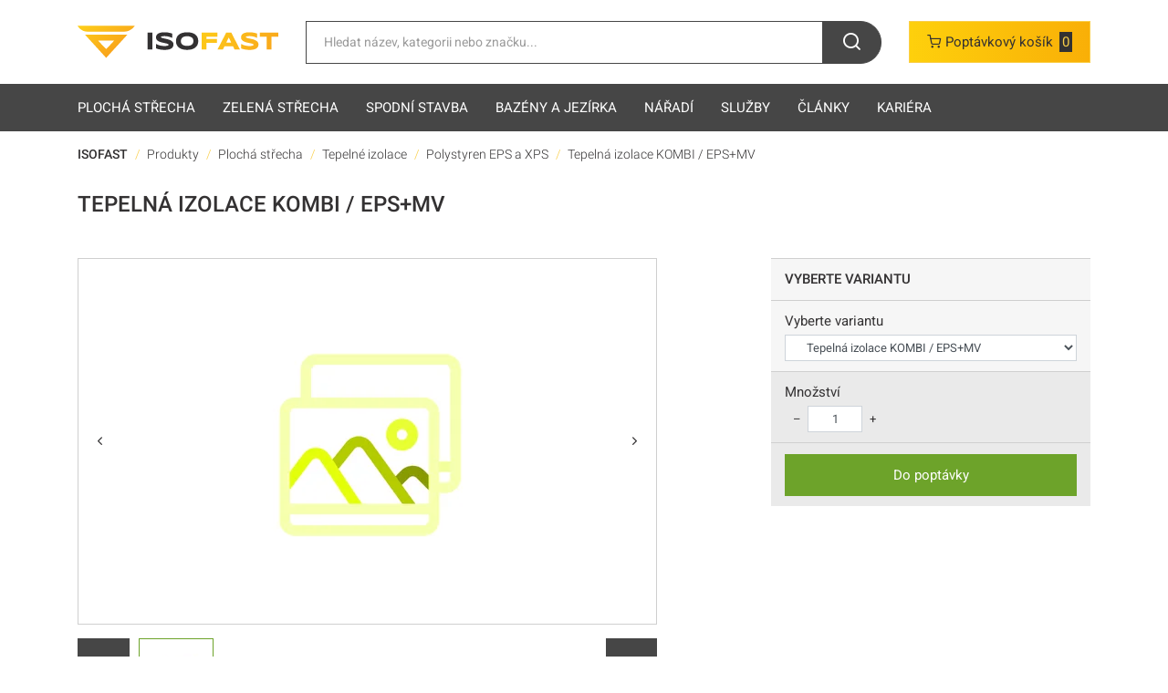

--- FILE ---
content_type: text/html; charset=utf-8
request_url: https://www.isofast.cz/produkty/tepelna-izolace-kombi-eps-mv
body_size: 18050
content:
<!DOCTYPE html>
<html lang="cs">
<head>
	<title>Tepelná izolace KOMBI / EPS+MV | ISOFAST</title>
	<link rel="apple-touch-icon" sizes="180x180" href="/assets/favicon_isofast/apple-touch-icon-5c306e18de533e236e1ef312ed84d3bf130c44b7d7ec149333a6fb3b588bec1e.png">
<link rel="icon" type="image/png" sizes="32x32" href="/assets/favicon_isofast/favicon-32x32-47b62f602b703d8eb5680a71c91ddff7f1b182333712a1dac0d0647194527602.png">
<link rel="icon" type="image/png" sizes="16x16" href="/assets/favicon_isofast/favicon-16x16-9c441e1152da78f2b0ca66b2f9f5e02ebae6cc483ffb510cdc57723d250c1827.png">
<link rel="manifest" href="/assets/favicon_isofast/site-af97b228be8fafdfdf2804f22b21489490bcfa939976758357366d6f97a88c39.webmanifest">
<link rel="mask-icon" href="/assets/favicon_isofast/safari-pinned-tab-cdbe1148594e0920669ff8ecee1f4ff958b0121e92245d0b0bb8685ee3c907a9.svg" color="#fdb81b">
<link rel="shortcut icon" href="/assets/favicon_isofast/favicon-95cadcb000232dfdc60df5dcfb4df84bf46f2820fe696af1076d03d7f056487a.ico">
<meta name="msapplication-TileColor" content="#ffffff">
<meta name="msapplication-config" content="/assets/favicon_isofast/browserconfig-aa21167d1250fff50e234c44995ed4bbff1f0d630a562f30b71f126d73e8e047.xml">
<meta name="theme-color" content="#ffffff">
	<meta name="viewport" content="width=device-width, initial-scale=1, maximum-scale=1">
	<meta http-equiv="X-UA-Compatible" content="IE=edge">

	<link rel="stylesheet" href="/assets/isofast-df76c3ff56a19b4f35efafd86451d638391e9c7c129e906fc133ec6e42a43e07.css" media="all" />
	<meta name="csrf-param" content="authenticity_token" />
<meta name="csrf-token" content="tkPJk3X5ZdVgtD1qm6SZGy4912EEkMTAyRVse3xAmwyP3qJN_OAKwBimxxEID8LdQ5TnoNkHohFFBwilZw0foQ" />
	

	<style>@font-face{font-family:Roboto;font-style:normal;font-weight:300;font-display:swap;src:url(https://fonts.gstatic.com/s/roboto/v27/KFOlCnqEu92Fr1MmSU5fChc4AMP6lbBP.woff2) format('woff2');unicode-range:U+0100-024F,U+0259,U+1E00-1EFF,U+2020,U+20A0-20AB,U+20AD-20CF,U+2113,U+2C60-2C7F,U+A720-A7FF}@font-face{font-family:Roboto;font-style:normal;font-weight:300;font-display:swap;src:url(https://fonts.gstatic.com/s/roboto/v27/KFOlCnqEu92Fr1MmSU5fBBc4AMP6lQ.woff2) format('woff2');unicode-range:U+0000-00FF,U+0131,U+0152-0153,U+02BB-02BC,U+02C6,U+02DA,U+02DC,U+2000-206F,U+2074,U+20AC,U+2122,U+2191,U+2193,U+2212,U+2215,U+FEFF,U+FFFD}</style>
	<style>@font-face{font-family:Roboto;font-style:normal;font-weight:400;font-display:swap;src:url(https://fonts.gstatic.com/s/roboto/v27/KFOmCnqEu92Fr1Mu7GxKKTU1Kvnz.woff2) format('woff2');unicode-range:U+0100-024F,U+0259,U+1E00-1EFF,U+2020,U+20A0-20AB,U+20AD-20CF,U+2113,U+2C60-2C7F,U+A720-A7FF}@font-face{font-family:Roboto;font-style:normal;font-weight:400;font-display:swap;src:url(https://fonts.gstatic.com/s/roboto/v27/KFOmCnqEu92Fr1Mu4mxKKTU1Kg.woff2) format('woff2');unicode-range:U+0000-00FF,U+0131,U+0152-0153,U+02BB-02BC,U+02C6,U+02DA,U+02DC,U+2000-206F,U+2074,U+20AC,U+2122,U+2191,U+2193,U+2212,U+2215,U+FEFF,U+FFFD}</style>
	<style>@font-face{font-family:Roboto;font-style:normal;font-weight:500;font-display:swap;src:url(https://fonts.gstatic.com/s/roboto/v27/KFOlCnqEu92Fr1MmEU9fChc4AMP6lbBP.woff2) format('woff2');unicode-range:U+0100-024F,U+0259,U+1E00-1EFF,U+2020,U+20A0-20AB,U+20AD-20CF,U+2113,U+2C60-2C7F,U+A720-A7FF}@font-face{font-family:Roboto;font-style:normal;font-weight:500;font-display:swap;src:url(https://fonts.gstatic.com/s/roboto/v27/KFOlCnqEu92Fr1MmEU9fBBc4AMP6lQ.woff2) format('woff2');unicode-range:U+0000-00FF,U+0131,U+0152-0153,U+02BB-02BC,U+02C6,U+02DA,U+02DC,U+2000-206F,U+2074,U+20AC,U+2122,U+2191,U+2193,U+2212,U+2215,U+FEFF,U+FFFD}</style>

		<link rel="search" href="https://www.isofast.cz/assets/search-a61153da8aa86649bfea1c1a415d583460309044697f4ab025b760bfd93b3e8b.xml" type="application/opensearchdescription+xml" title="ISOFAST"/>
</head>
<body class="">

<div class='announcements'>
</div>


<div class='page-header'>
<div class='container-fluid-xl'>
<div class='row align-items-center'>
<div class='col col-md-auto order-md-1'>
<a class="page-logo" href="/"><img alt="isofast" width="200" height="32" src="/assets/logo_isofast-0c90e0862b7f9be7d0bc3fee4dbcf31ddcd1321e73e9ea8e56fe7d0fe7346817.svg" />
</a></div>
<div class='col-auto order-md-3'>
<span id='snippet-cart_button'><a class="btn btn-secondary page-cart-btn" href="/cart"><span class="icm icm-shopping-cart"></span> 
<span class='title'>Poptávkový košík</span>
<span class='quantity'>0</span>
</a></span>
 
<a class="btn btn-outline-dark page-hamburger" data-slide="#page-navigation" href="#"><span class="icm icm-align-justify"></span> 
</a></div>
<div class='col-12 col-md order-md-2'>
<div class='page-search-bar'>
<form role="form" class="page-header-search" action="/vyhledat" accept-charset="UTF-8" method="get"><div class="form-group form-row mb-0"><label class="sr-only col-form-label col-auto" for="search-field">Hledat</label><div class="col"><div class="input-group"><input id="search-field" placeholder="Hledat název, kategorii nebo značku..." autocomplete="off" name="q" class="form-control" type="text" /><div class="input-group-append"><button type="submit" id="submit" class="btn btn-sm"><span class="icm icm-search icm-lg"></span> </button></div></div></div></div>
</form></div>
</div>
</div>
</div>
</div>
<div class='page-navigation' id='page-navigation'>
<ul>
<li class='has-submenu'>
<a href="/kategorie/plocha-strecha">Plochá střecha
</a><div class='page-navigation-submenu page-navigation-megamenu'>
<ul>
<li>
<span class='header'>
<span class='icon'>
<a href="/kategorie/plocha-strecha/hydroizolace"><picture><source type="image/webp" srcset="https://www.isofast.cz/rails/active_storage/representations/proxy/eyJfcmFpbHMiOnsibWVzc2FnZSI6IkJBaHBBbk1JIiwiZXhwIjpudWxsLCJwdXIiOiJibG9iX2lkIn19--5c2730e80e61b4cd5e8ed6cc2548da6d10265319/[base64]--1d3a059be10eacf486d367125cf2c12cb1ec329b/Untitled4.png 1x, https://www.isofast.cz/rails/active_storage/representations/proxy/eyJfcmFpbHMiOnsibWVzc2FnZSI6IkJBaHBBbk1JIiwiZXhwIjpudWxsLCJwdXIiOiJibG9iX2lkIn19--5c2730e80e61b4cd5e8ed6cc2548da6d10265319/[base64]--b68853676e1ed0946baf9595bfb0d4fdac9bafb1/Untitled4.png 2x"><img alt="Hydroizolace" loading="lazy" width="179" height="200" class="img-png" srcset="https://www.isofast.cz/rails/active_storage/representations/proxy/eyJfcmFpbHMiOnsibWVzc2FnZSI6IkJBaHBBbk1JIiwiZXhwIjpudWxsLCJwdXIiOiJibG9iX2lkIn19--5c2730e80e61b4cd5e8ed6cc2548da6d10265319/[base64]/Untitled4.png 1x, https://www.isofast.cz/rails/active_storage/representations/proxy/eyJfcmFpbHMiOnsibWVzc2FnZSI6IkJBaHBBbk1JIiwiZXhwIjpudWxsLCJwdXIiOiJibG9iX2lkIn19--5c2730e80e61b4cd5e8ed6cc2548da6d10265319/[base64]--6363a1cb8d60148b82633817ab5e4cd7dabf39d1/Untitled4.png 2x" src="https://www.isofast.cz/rails/active_storage/representations/proxy/eyJfcmFpbHMiOnsibWVzc2FnZSI6IkJBaHBBbk1JIiwiZXhwIjpudWxsLCJwdXIiOiJibG9iX2lkIn19--5c2730e80e61b4cd5e8ed6cc2548da6d10265319/[base64]/Untitled4.png" /></picture>
</a></span>
<span class='title'>
<a class="text-body" href="/kategorie/plocha-strecha/hydroizolace">Hydroizolace
</a></span>
</span>
<ul>
<li>
<a class="text-body" href="/kategorie/plocha-strecha/hydroizolace/pvc-folie">PVC fólie
</a></li>
<li>
<a class="text-body" href="/kategorie/plocha-strecha/hydroizolace/tpo-fpo-a-epdm-folie">TPO/FPO a EPDM fólie 
</a></li>
<li>
<a class="text-body" href="/kategorie/plocha-strecha/hydroizolace/asfaltove-pasy">Asfaltové pásy
</a></li>
<li>
<a class="text-body" href="/kategorie/plocha-strecha/hydroizolace/tekute-hydroizolace">Tekuté hydroizolace
</a></li>
<li>
<a class="text-body" href="/kategorie/plocha-strecha/hydroizolace/tvarovky-a-manzety">Tvarovky a manžety
</a></li>
</ul>
<span class='more'>
<a href="/kategorie/plocha-strecha/hydroizolace">Další kategorie
<span class="icm icm-chevron-right"></span> 
</a></span>
</li>
<li>
<span class='header'>
<span class='icon'>
<a href="/kategorie/plocha-strecha/tepelne-izolace"><picture><source type="image/webp" srcset="https://www.isofast.cz/rails/active_storage/representations/proxy/eyJfcmFpbHMiOnsibWVzc2FnZSI6IkJBaHBDUT09IiwiZXhwIjpudWxsLCJwdXIiOiJibG9iX2lkIn19--e1a445ad63dfd05e27bcf06084f064c396d235e8/[base64]--1d3a059be10eacf486d367125cf2c12cb1ec329b/tepelna.png 1x, https://www.isofast.cz/rails/active_storage/representations/proxy/eyJfcmFpbHMiOnsibWVzc2FnZSI6IkJBaHBDUT09IiwiZXhwIjpudWxsLCJwdXIiOiJibG9iX2lkIn19--e1a445ad63dfd05e27bcf06084f064c396d235e8/[base64]--b68853676e1ed0946baf9595bfb0d4fdac9bafb1/tepelna.png 2x"><img alt="Tepelné izolace" loading="lazy" width="200" height="200" class="img-png" srcset="https://www.isofast.cz/rails/active_storage/representations/proxy/eyJfcmFpbHMiOnsibWVzc2FnZSI6IkJBaHBDUT09IiwiZXhwIjpudWxsLCJwdXIiOiJibG9iX2lkIn19--e1a445ad63dfd05e27bcf06084f064c396d235e8/[base64]/tepelna.png 1x, https://www.isofast.cz/rails/active_storage/representations/proxy/eyJfcmFpbHMiOnsibWVzc2FnZSI6IkJBaHBDUT09IiwiZXhwIjpudWxsLCJwdXIiOiJibG9iX2lkIn19--e1a445ad63dfd05e27bcf06084f064c396d235e8/[base64]--6363a1cb8d60148b82633817ab5e4cd7dabf39d1/tepelna.png 2x" src="https://www.isofast.cz/rails/active_storage/representations/proxy/eyJfcmFpbHMiOnsibWVzc2FnZSI6IkJBaHBDUT09IiwiZXhwIjpudWxsLCJwdXIiOiJibG9iX2lkIn19--e1a445ad63dfd05e27bcf06084f064c396d235e8/[base64]/tepelna.png" /></picture>
</a></span>
<span class='title'>
<a class="text-body" href="/kategorie/plocha-strecha/tepelne-izolace">Tepelné izolace
</a></span>
</span>
<ul>
<li>
<a class="text-body" href="/kategorie/plocha-strecha/tepelne-izolace/polystyren-eps-a-xps">Polystyren EPS a XPS
</a></li>
<li>
<a class="text-body" href="/kategorie/plocha-strecha/tepelne-izolace/mineralni-vata">Minerální vata
</a></li>
</ul>
<span class='more'>
<a href="/kategorie/plocha-strecha/tepelne-izolace">Další kategorie
<span class="icm icm-chevron-right"></span> 
</a></span>
</li>
<li>
<span class='header'>
<span class='icon'>
<a href="/kategorie/plocha-strecha/separacni-a-drenazni-vrstvy"><picture><source type="image/webp" srcset="https://www.isofast.cz/rails/active_storage/representations/proxy/eyJfcmFpbHMiOnsibWVzc2FnZSI6IkJBaHBBcDBNIiwiZXhwIjpudWxsLCJwdXIiOiJibG9iX2lkIn19--3eb7cf993c0cca2d4cdcf88e7ca3d59bfd7bf0c5/[base64]--1d3a059be10eacf486d367125cf2c12cb1ec329b/Untitled_g.png 1x, https://www.isofast.cz/rails/active_storage/representations/proxy/eyJfcmFpbHMiOnsibWVzc2FnZSI6IkJBaHBBcDBNIiwiZXhwIjpudWxsLCJwdXIiOiJibG9iX2lkIn19--3eb7cf993c0cca2d4cdcf88e7ca3d59bfd7bf0c5/[base64]--b68853676e1ed0946baf9595bfb0d4fdac9bafb1/Untitled_g.png 2x"><img alt="Separační a drenážní vrstvy" loading="lazy" width="179" height="200" class="img-png" srcset="https://www.isofast.cz/rails/active_storage/representations/proxy/eyJfcmFpbHMiOnsibWVzc2FnZSI6IkJBaHBBcDBNIiwiZXhwIjpudWxsLCJwdXIiOiJibG9iX2lkIn19--3eb7cf993c0cca2d4cdcf88e7ca3d59bfd7bf0c5/[base64]/Untitled_g.png 1x, https://www.isofast.cz/rails/active_storage/representations/proxy/eyJfcmFpbHMiOnsibWVzc2FnZSI6IkJBaHBBcDBNIiwiZXhwIjpudWxsLCJwdXIiOiJibG9iX2lkIn19--3eb7cf993c0cca2d4cdcf88e7ca3d59bfd7bf0c5/[base64]--6363a1cb8d60148b82633817ab5e4cd7dabf39d1/Untitled_g.png 2x" src="https://www.isofast.cz/rails/active_storage/representations/proxy/eyJfcmFpbHMiOnsibWVzc2FnZSI6IkJBaHBBcDBNIiwiZXhwIjpudWxsLCJwdXIiOiJibG9iX2lkIn19--3eb7cf993c0cca2d4cdcf88e7ca3d59bfd7bf0c5/[base64]/Untitled_g.png" /></picture>
</a></span>
<span class='title'>
<a class="text-body" href="/kategorie/plocha-strecha/separacni-a-drenazni-vrstvy">Separační a drenážní vrstvy
</a></span>
</span>
<ul>
<li>
<a class="text-body" href="/kategorie/plocha-strecha/separacni-a-drenazni-vrstvy/geotextilie-a-skelna-rohoz">Geotextilie a skelná rohož
</a></li>
<li>
<a class="text-body" href="/kategorie/plocha-strecha/separacni-a-drenazni-vrstvy/nopove-folie">Nopové fólie
</a></li>
</ul>
<span class='more'>
<a href="/kategorie/plocha-strecha/separacni-a-drenazni-vrstvy">Další kategorie
<span class="icm icm-chevron-right"></span> 
</a></span>
</li>
<li>
<span class='header'>
<span class='icon'>
<a href="/kategorie/plocha-strecha/parozabrany"><picture><source type="image/webp" srcset="https://www.isofast.cz/rails/active_storage/representations/proxy/eyJfcmFpbHMiOnsibWVzc2FnZSI6IkJBaHBBbW9JIiwiZXhwIjpudWxsLCJwdXIiOiJibG9iX2lkIn19--eb25fc35ff9a2504a81fd7f1d512d126147355ef/[base64]--1d3a059be10eacf486d367125cf2c12cb1ec329b/Untitled.png 1x, https://www.isofast.cz/rails/active_storage/representations/proxy/eyJfcmFpbHMiOnsibWVzc2FnZSI6IkJBaHBBbW9JIiwiZXhwIjpudWxsLCJwdXIiOiJibG9iX2lkIn19--eb25fc35ff9a2504a81fd7f1d512d126147355ef/[base64]--b68853676e1ed0946baf9595bfb0d4fdac9bafb1/Untitled.png 2x"><img alt="Parozábrany " loading="lazy" width="179" height="200" class="img-png" srcset="https://www.isofast.cz/rails/active_storage/representations/proxy/eyJfcmFpbHMiOnsibWVzc2FnZSI6IkJBaHBBbW9JIiwiZXhwIjpudWxsLCJwdXIiOiJibG9iX2lkIn19--eb25fc35ff9a2504a81fd7f1d512d126147355ef/[base64]/Untitled.png 1x, https://www.isofast.cz/rails/active_storage/representations/proxy/eyJfcmFpbHMiOnsibWVzc2FnZSI6IkJBaHBBbW9JIiwiZXhwIjpudWxsLCJwdXIiOiJibG9iX2lkIn19--eb25fc35ff9a2504a81fd7f1d512d126147355ef/[base64]--6363a1cb8d60148b82633817ab5e4cd7dabf39d1/Untitled.png 2x" src="https://www.isofast.cz/rails/active_storage/representations/proxy/eyJfcmFpbHMiOnsibWVzc2FnZSI6IkJBaHBBbW9JIiwiZXhwIjpudWxsLCJwdXIiOiJibG9iX2lkIn19--eb25fc35ff9a2504a81fd7f1d512d126147355ef/[base64]/Untitled.png" /></picture>
</a></span>
<span class='title'>
<a class="text-body" href="/kategorie/plocha-strecha/parozabrany">Parozábrany 
</a></span>
</span>
<ul>
<li>
<a class="text-body" href="/kategorie/plocha-strecha/parozabrany/pe-parotesne-zabrany">PE parotěsné zábrany
</a></li>
<li>
<a class="text-body" href="/kategorie/plocha-strecha/parozabrany/asfaltove-parotesne-zabrany">Asfaltové parotěsné zábrany
</a></li>
<li>
<a class="text-body" href="/kategorie/plocha-strecha/parozabrany/pasky-pro-parozabrany">Pásky pro parozábrany
</a></li>
</ul>
<span class='more'>
<a href="/kategorie/plocha-strecha/parozabrany">Další kategorie
<span class="icm icm-chevron-right"></span> 
</a></span>
</li>
<li>
<span class='header'>
<span class='icon'>
<a href="/kategorie/plocha-strecha/plechy-a-profily"><picture><source type="image/webp" srcset="https://www.isofast.cz/rails/active_storage/representations/proxy/eyJfcmFpbHMiOnsibWVzc2FnZSI6IkJBaHBBb0lJIiwiZXhwIjpudWxsLCJwdXIiOiJibG9iX2lkIn19--8bc436ffdb432e6d99e0db4fd20de0225191981b/[base64]--1d3a059be10eacf486d367125cf2c12cb1ec329b/Untitled7.png 1x, https://www.isofast.cz/rails/active_storage/representations/proxy/eyJfcmFpbHMiOnsibWVzc2FnZSI6IkJBaHBBb0lJIiwiZXhwIjpudWxsLCJwdXIiOiJibG9iX2lkIn19--8bc436ffdb432e6d99e0db4fd20de0225191981b/[base64]--b68853676e1ed0946baf9595bfb0d4fdac9bafb1/Untitled7.png 2x"><img alt="Plechy a profily" loading="lazy" width="179" height="200" class="img-png" srcset="https://www.isofast.cz/rails/active_storage/representations/proxy/eyJfcmFpbHMiOnsibWVzc2FnZSI6IkJBaHBBb0lJIiwiZXhwIjpudWxsLCJwdXIiOiJibG9iX2lkIn19--8bc436ffdb432e6d99e0db4fd20de0225191981b/[base64]/Untitled7.png 1x, https://www.isofast.cz/rails/active_storage/representations/proxy/eyJfcmFpbHMiOnsibWVzc2FnZSI6IkJBaHBBb0lJIiwiZXhwIjpudWxsLCJwdXIiOiJibG9iX2lkIn19--8bc436ffdb432e6d99e0db4fd20de0225191981b/[base64]--6363a1cb8d60148b82633817ab5e4cd7dabf39d1/Untitled7.png 2x" src="https://www.isofast.cz/rails/active_storage/representations/proxy/eyJfcmFpbHMiOnsibWVzc2FnZSI6IkJBaHBBb0lJIiwiZXhwIjpudWxsLCJwdXIiOiJibG9iX2lkIn19--8bc436ffdb432e6d99e0db4fd20de0225191981b/[base64]/Untitled7.png" /></picture>
</a></span>
<span class='title'>
<a class="text-body" href="/kategorie/plocha-strecha/plechy-a-profily">Plechy a profily
</a></span>
</span>
<ul>
<li>
<a class="text-body" href="/kategorie/plocha-strecha/plechy-a-profily/poplastovane-plechy">Poplastované plechy
</a></li>
<li>
<a class="text-body" href="/kategorie/plocha-strecha/plechy-a-profily/kacirkove-listy">Kačírkové lišty
</a></li>
</ul>
<span class='more'>
<a href="/kategorie/plocha-strecha/plechy-a-profily">Další kategorie
<span class="icm icm-chevron-right"></span> 
</a></span>
</li>
<li>
<span class='header'>
<span class='icon'>
<a href="/kategorie/plocha-strecha/kotevni-a-upevnovaci-technika"><picture><source type="image/webp" srcset="https://www.isofast.cz/rails/active_storage/representations/proxy/eyJfcmFpbHMiOnsibWVzc2FnZSI6IkJBaHBBcFVJIiwiZXhwIjpudWxsLCJwdXIiOiJibG9iX2lkIn19--47543b749bc731858bb94b3e7359ee9db8435214/[base64]--1d3a059be10eacf486d367125cf2c12cb1ec329b/Untitled10.png 1x, https://www.isofast.cz/rails/active_storage/representations/proxy/eyJfcmFpbHMiOnsibWVzc2FnZSI6IkJBaHBBcFVJIiwiZXhwIjpudWxsLCJwdXIiOiJibG9iX2lkIn19--47543b749bc731858bb94b3e7359ee9db8435214/[base64]--b68853676e1ed0946baf9595bfb0d4fdac9bafb1/Untitled10.png 2x"><img alt="Kotevní a upevňovací technika" loading="lazy" width="179" height="200" class="img-png" srcset="https://www.isofast.cz/rails/active_storage/representations/proxy/eyJfcmFpbHMiOnsibWVzc2FnZSI6IkJBaHBBcFVJIiwiZXhwIjpudWxsLCJwdXIiOiJibG9iX2lkIn19--47543b749bc731858bb94b3e7359ee9db8435214/[base64]/Untitled10.png 1x, https://www.isofast.cz/rails/active_storage/representations/proxy/eyJfcmFpbHMiOnsibWVzc2FnZSI6IkJBaHBBcFVJIiwiZXhwIjpudWxsLCJwdXIiOiJibG9iX2lkIn19--47543b749bc731858bb94b3e7359ee9db8435214/[base64]--6363a1cb8d60148b82633817ab5e4cd7dabf39d1/Untitled10.png 2x" src="https://www.isofast.cz/rails/active_storage/representations/proxy/eyJfcmFpbHMiOnsibWVzc2FnZSI6IkJBaHBBcFVJIiwiZXhwIjpudWxsLCJwdXIiOiJibG9iX2lkIn19--47543b749bc731858bb94b3e7359ee9db8435214/[base64]/Untitled10.png" /></picture>
</a></span>
<span class='title'>
<a class="text-body" href="/kategorie/plocha-strecha/kotevni-a-upevnovaci-technika">Kotevní a upevňovací technika
</a></span>
</span>
<ul>
<li>
<a class="text-body" href="/kategorie/plocha-strecha/kotevni-a-upevnovaci-technika/kotveni-plochych-strech">Kotvení plochých střech
</a></li>
<li>
<a class="text-body" href="/kategorie/plocha-strecha/kotevni-a-upevnovaci-technika/kotveni-plechu-a-panelu">Kotvení plechů a panelů
</a></li>
<li>
<a class="text-body" href="/kategorie/plocha-strecha/kotevni-a-upevnovaci-technika/ostatni-spojovaci-materialy">Ostatní spojovací materiály
</a></li>
<li>
<a class="text-body" href="/kategorie/plocha-strecha/kotevni-a-upevnovaci-technika/doplnky-a-prislusenstvi">Doplňky a příslušenství
</a></li>
</ul>
<span class='more'>
<a href="/kategorie/plocha-strecha/kotevni-a-upevnovaci-technika">Další kategorie
<span class="icm icm-chevron-right"></span> 
</a></span>
</li>
<li>
<span class='header'>
<span class='icon'>
<a href="/kategorie/plocha-strecha/odvodneni"><picture><source type="image/webp" srcset="https://www.isofast.cz/rails/active_storage/representations/proxy/eyJfcmFpbHMiOnsibWVzc2FnZSI6IkJBaHBBcGdJIiwiZXhwIjpudWxsLCJwdXIiOiJibG9iX2lkIn19--1eac49079f9573be92399b41f38d3f1cc73c67f9/[base64]--1d3a059be10eacf486d367125cf2c12cb1ec329b/Untitled11.png 1x, https://www.isofast.cz/rails/active_storage/representations/proxy/eyJfcmFpbHMiOnsibWVzc2FnZSI6IkJBaHBBcGdJIiwiZXhwIjpudWxsLCJwdXIiOiJibG9iX2lkIn19--1eac49079f9573be92399b41f38d3f1cc73c67f9/[base64]--b68853676e1ed0946baf9595bfb0d4fdac9bafb1/Untitled11.png 2x"><img alt="Odvodnění" loading="lazy" width="179" height="200" class="img-png" srcset="https://www.isofast.cz/rails/active_storage/representations/proxy/eyJfcmFpbHMiOnsibWVzc2FnZSI6IkJBaHBBcGdJIiwiZXhwIjpudWxsLCJwdXIiOiJibG9iX2lkIn19--1eac49079f9573be92399b41f38d3f1cc73c67f9/[base64]/Untitled11.png 1x, https://www.isofast.cz/rails/active_storage/representations/proxy/eyJfcmFpbHMiOnsibWVzc2FnZSI6IkJBaHBBcGdJIiwiZXhwIjpudWxsLCJwdXIiOiJibG9iX2lkIn19--1eac49079f9573be92399b41f38d3f1cc73c67f9/[base64]--6363a1cb8d60148b82633817ab5e4cd7dabf39d1/Untitled11.png 2x" src="https://www.isofast.cz/rails/active_storage/representations/proxy/eyJfcmFpbHMiOnsibWVzc2FnZSI6IkJBaHBBcGdJIiwiZXhwIjpudWxsLCJwdXIiOiJibG9iX2lkIn19--1eac49079f9573be92399b41f38d3f1cc73c67f9/[base64]/Untitled11.png" /></picture>
</a></span>
<span class='title'>
<a class="text-body" href="/kategorie/plocha-strecha/odvodneni">Odvodnění
</a></span>
</span>
<ul>
<li>
<a class="text-body" href="/kategorie/plocha-strecha/odvodneni/nerezovy-system-jual">Nerezový systém JUAL
</a></li>
<li>
<a class="text-body" href="/kategorie/plocha-strecha/odvodneni/svisle-vpusti">Svislé vpusti 
</a></li>
<li>
<a class="text-body" href="/kategorie/plocha-strecha/odvodneni/bocni-chrlice">Boční chrliče 
</a></li>
<li>
<a class="text-body" href="/kategorie/plocha-strecha/odvodneni/sanacni-vpusti">Sanační vpusti 
</a></li>
<li>
<a class="text-body" href="/kategorie/plocha-strecha/odvodneni/pojistne-prepady">Pojistné přepady 
</a></li>
<li>
<a class="text-body" href="/kategorie/plocha-strecha/odvodneni/vyhrivane-vpusti">Vyhřívané vpusti 
</a></li>
<li>
<a class="text-body" href="/kategorie/plocha-strecha/odvodneni/vodorovne-vpusti">Vodorovné vpusti 
</a></li>
<li>
<a class="text-body" href="/kategorie/plocha-strecha/odvodneni/dvoustupnove-vpusti">Dvoustupňové vpusti 
</a></li>
<li>
<a class="text-body" href="/kategorie/plocha-strecha/odvodneni/balkonove-a-terasove-vpusti">Balkónové a terasové vpusti
</a></li>
<li>
<a class="text-body" href="/kategorie/plocha-strecha/odvodneni/doplnky-a-prislusenstvi">Doplňky a příslušenství
</a></li>
</ul>
<span class='more'>
<a href="/kategorie/plocha-strecha/odvodneni">Další kategorie
<span class="icm icm-chevron-right"></span> 
</a></span>
</li>
<li>
<span class='header'>
<span class='icon'>
<a href="/kategorie/plocha-strecha/odvetrani-a-prostupy"><picture><source type="image/webp" srcset="https://www.isofast.cz/rails/active_storage/representations/proxy/eyJfcmFpbHMiOnsibWVzc2FnZSI6IkJBaHBBcUVJIiwiZXhwIjpudWxsLCJwdXIiOiJibG9iX2lkIn19--826819424d612a47e22de1ad6d4088c4179e32e1/[base64]--1d3a059be10eacf486d367125cf2c12cb1ec329b/Untitled13.png 1x, https://www.isofast.cz/rails/active_storage/representations/proxy/eyJfcmFpbHMiOnsibWVzc2FnZSI6IkJBaHBBcUVJIiwiZXhwIjpudWxsLCJwdXIiOiJibG9iX2lkIn19--826819424d612a47e22de1ad6d4088c4179e32e1/[base64]--b68853676e1ed0946baf9595bfb0d4fdac9bafb1/Untitled13.png 2x"><img alt="Odvětrání  a prostupy" loading="lazy" width="179" height="200" class="img-png" srcset="https://www.isofast.cz/rails/active_storage/representations/proxy/eyJfcmFpbHMiOnsibWVzc2FnZSI6IkJBaHBBcUVJIiwiZXhwIjpudWxsLCJwdXIiOiJibG9iX2lkIn19--826819424d612a47e22de1ad6d4088c4179e32e1/[base64]/Untitled13.png 1x, https://www.isofast.cz/rails/active_storage/representations/proxy/eyJfcmFpbHMiOnsibWVzc2FnZSI6IkJBaHBBcUVJIiwiZXhwIjpudWxsLCJwdXIiOiJibG9iX2lkIn19--826819424d612a47e22de1ad6d4088c4179e32e1/[base64]--6363a1cb8d60148b82633817ab5e4cd7dabf39d1/Untitled13.png 2x" src="https://www.isofast.cz/rails/active_storage/representations/proxy/eyJfcmFpbHMiOnsibWVzc2FnZSI6IkJBaHBBcUVJIiwiZXhwIjpudWxsLCJwdXIiOiJibG9iX2lkIn19--826819424d612a47e22de1ad6d4088c4179e32e1/[base64]/Untitled13.png" /></picture>
</a></span>
<span class='title'>
<a class="text-body" href="/kategorie/plocha-strecha/odvetrani-a-prostupy">Odvětrání  a prostupy
</a></span>
</span>
<ul>
<li>
<a class="text-body" href="/kategorie/plocha-strecha/odvetrani-a-prostupy/odvetravaci-kominky">Odvětrávací komínky
</a></li>
<li>
<a class="text-body" href="/kategorie/plocha-strecha/odvetrani-a-prostupy/odvetrani-kanalizace"> Odvětrání kanalizace
</a></li>
<li>
<a class="text-body" href="/kategorie/plocha-strecha/odvetrani-a-prostupy/ventilacni-turbiny">Ventilační turbíny
</a></li>
<li>
<a class="text-body" href="/kategorie/plocha-strecha/odvetrani-a-prostupy/kabelove-prostupy">Kabelové prostupy
</a></li>
</ul>
<span class='more'>
<a href="/kategorie/plocha-strecha/odvetrani-a-prostupy">Další kategorie
<span class="icm icm-chevron-right"></span> 
</a></span>
</li>
<li>
<span class='header'>
<span class='icon'>
<a href="/kategorie/plocha-strecha/zachytne-bezpecnostni-systemy"><picture><source type="image/webp" srcset="https://www.isofast.cz/rails/active_storage/representations/proxy/eyJfcmFpbHMiOnsibWVzc2FnZSI6IkJBaHBBb29JIiwiZXhwIjpudWxsLCJwdXIiOiJibG9iX2lkIn19--56088e83ff602e91c0ec3b2500f1234c40f2ade0/[base64]--1d3a059be10eacf486d367125cf2c12cb1ec329b/Untitled9.png 1x, https://www.isofast.cz/rails/active_storage/representations/proxy/eyJfcmFpbHMiOnsibWVzc2FnZSI6IkJBaHBBb29JIiwiZXhwIjpudWxsLCJwdXIiOiJibG9iX2lkIn19--56088e83ff602e91c0ec3b2500f1234c40f2ade0/[base64]--b68853676e1ed0946baf9595bfb0d4fdac9bafb1/Untitled9.png 2x"><img alt="Záchytné bezpečnostní systémy" loading="lazy" width="179" height="200" class="img-png" srcset="https://www.isofast.cz/rails/active_storage/representations/proxy/eyJfcmFpbHMiOnsibWVzc2FnZSI6IkJBaHBBb29JIiwiZXhwIjpudWxsLCJwdXIiOiJibG9iX2lkIn19--56088e83ff602e91c0ec3b2500f1234c40f2ade0/[base64]/Untitled9.png 1x, https://www.isofast.cz/rails/active_storage/representations/proxy/eyJfcmFpbHMiOnsibWVzc2FnZSI6IkJBaHBBb29JIiwiZXhwIjpudWxsLCJwdXIiOiJibG9iX2lkIn19--56088e83ff602e91c0ec3b2500f1234c40f2ade0/[base64]--6363a1cb8d60148b82633817ab5e4cd7dabf39d1/Untitled9.png 2x" src="https://www.isofast.cz/rails/active_storage/representations/proxy/eyJfcmFpbHMiOnsibWVzc2FnZSI6IkJBaHBBb29JIiwiZXhwIjpudWxsLCJwdXIiOiJibG9iX2lkIn19--56088e83ff602e91c0ec3b2500f1234c40f2ade0/[base64]/Untitled9.png" /></picture>
</a></span>
<span class='title'>
<a class="text-body" href="/kategorie/plocha-strecha/zachytne-bezpecnostni-systemy">Záchytné bezpečnostní systémy
</a></span>
</span>
<ul>
<li>
<a class="text-body" href="/kategorie/plocha-strecha/zachytne-bezpecnostni-systemy/trapezove-a-sendvicove-konstrukce">Trapézové a sendvičové konstrukce
</a></li>
<li>
<a class="text-body" href="/kategorie/plocha-strecha/zachytne-bezpecnostni-systemy/betonove-konstrukce">Betonové konstrukce
</a></li>
<li>
<a class="text-body" href="/kategorie/plocha-strecha/zachytne-bezpecnostni-systemy/drevene-konstrukce">Dřevěné konstrukce
</a></li>
<li>
<a class="text-body" href="/kategorie/plocha-strecha/zachytne-bezpecnostni-systemy/ocelove-konstrukce">Ocelové konstrukce
</a></li>
<li>
<a class="text-body" href="/kategorie/plocha-strecha/zachytne-bezpecnostni-systemy/sikme-strechy">Šikmé střechy
</a></li>
<li>
<a class="text-body" href="/kategorie/plocha-strecha/zachytne-bezpecnostni-systemy/ostatni-zachytne-prvky">Ostatní záchytné prvky
</a></li>
<li>
<a class="text-body" href="/kategorie/plocha-strecha/zachytne-bezpecnostni-systemy/doplnky-a-prislusenstvi">Doplňky a příslušenství
</a></li>
</ul>
<span class='more'>
<a href="/kategorie/plocha-strecha/zachytne-bezpecnostni-systemy">Další kategorie
<span class="icm icm-chevron-right"></span> 
</a></span>
</li>
<li>
<span class='header'>
<span class='icon'>
<a href="/kategorie/plocha-strecha/terce-a-podlozky"><picture><source type="image/webp" srcset="https://www.isofast.cz/rails/active_storage/representations/proxy/eyJfcmFpbHMiOnsibWVzc2FnZSI6IkJBaHBBcVFJIiwiZXhwIjpudWxsLCJwdXIiOiJibG9iX2lkIn19--da776e70a75bca222a2675e4ca0789271852e30b/[base64]--1d3a059be10eacf486d367125cf2c12cb1ec329b/Untitled14.png 1x, https://www.isofast.cz/rails/active_storage/representations/proxy/eyJfcmFpbHMiOnsibWVzc2FnZSI6IkJBaHBBcVFJIiwiZXhwIjpudWxsLCJwdXIiOiJibG9iX2lkIn19--da776e70a75bca222a2675e4ca0789271852e30b/[base64]--b68853676e1ed0946baf9595bfb0d4fdac9bafb1/Untitled14.png 2x"><img alt="Terče a podložky" loading="lazy" width="179" height="200" class="img-png" srcset="https://www.isofast.cz/rails/active_storage/representations/proxy/eyJfcmFpbHMiOnsibWVzc2FnZSI6IkJBaHBBcVFJIiwiZXhwIjpudWxsLCJwdXIiOiJibG9iX2lkIn19--da776e70a75bca222a2675e4ca0789271852e30b/[base64]/Untitled14.png 1x, https://www.isofast.cz/rails/active_storage/representations/proxy/eyJfcmFpbHMiOnsibWVzc2FnZSI6IkJBaHBBcVFJIiwiZXhwIjpudWxsLCJwdXIiOiJibG9iX2lkIn19--da776e70a75bca222a2675e4ca0789271852e30b/[base64]--6363a1cb8d60148b82633817ab5e4cd7dabf39d1/Untitled14.png 2x" src="https://www.isofast.cz/rails/active_storage/representations/proxy/eyJfcmFpbHMiOnsibWVzc2FnZSI6IkJBaHBBcVFJIiwiZXhwIjpudWxsLCJwdXIiOiJibG9iX2lkIn19--da776e70a75bca222a2675e4ca0789271852e30b/[base64]/Untitled14.png" /></picture>
</a></span>
<span class='title'>
<a class="text-body" href="/kategorie/plocha-strecha/terce-a-podlozky">Terče a podložky
</a></span>
</span>
<ul>
<li>
<a class="text-body" href="/kategorie/plocha-strecha/terce-a-podlozky/terce-s-pevnou-vyskou">Terče s pevnou výškou
</a></li>
<li>
<a class="text-body" href="/kategorie/plocha-strecha/terce-a-podlozky/podlozky-pro-dlazbu">Podložky pro dlažbu
</a></li>
<li>
<a class="text-body" href="/kategorie/plocha-strecha/terce-a-podlozky/podlozky-pro-rost">Podložky pro rošt
</a></li>
</ul>
<span class='more'>
<a href="/kategorie/plocha-strecha/terce-a-podlozky">Další kategorie
<span class="icm icm-chevron-right"></span> 
</a></span>
</li>
<li>
<span class='header'>
<span class='icon'>
<a href="/kategorie/plocha-strecha/upevneni-solarnich-a-stresnich-konstrukci"><picture><source type="image/webp" srcset="https://www.isofast.cz/rails/active_storage/representations/proxy/eyJfcmFpbHMiOnsibWVzc2FnZSI6IkJBaHBBcGhDIiwiZXhwIjpudWxsLCJwdXIiOiJibG9iX2lkIn19--0791fb21647bd52ddd3d881ad27b6da4e3fd20e5/[base64]--1d3a059be10eacf486d367125cf2c12cb1ec329b/Solar.png 1x, https://www.isofast.cz/rails/active_storage/representations/proxy/eyJfcmFpbHMiOnsibWVzc2FnZSI6IkJBaHBBcGhDIiwiZXhwIjpudWxsLCJwdXIiOiJibG9iX2lkIn19--0791fb21647bd52ddd3d881ad27b6da4e3fd20e5/[base64]--b68853676e1ed0946baf9595bfb0d4fdac9bafb1/Solar.png 2x"><img alt="Upevnění solárních a střešních konstrukcí" loading="lazy" width="200" height="145" class="img-png" srcset="https://www.isofast.cz/rails/active_storage/representations/proxy/eyJfcmFpbHMiOnsibWVzc2FnZSI6IkJBaHBBcGhDIiwiZXhwIjpudWxsLCJwdXIiOiJibG9iX2lkIn19--0791fb21647bd52ddd3d881ad27b6da4e3fd20e5/[base64]/Solar.png 1x, https://www.isofast.cz/rails/active_storage/representations/proxy/eyJfcmFpbHMiOnsibWVzc2FnZSI6IkJBaHBBcGhDIiwiZXhwIjpudWxsLCJwdXIiOiJibG9iX2lkIn19--0791fb21647bd52ddd3d881ad27b6da4e3fd20e5/[base64]--6363a1cb8d60148b82633817ab5e4cd7dabf39d1/Solar.png 2x" src="https://www.isofast.cz/rails/active_storage/representations/proxy/eyJfcmFpbHMiOnsibWVzc2FnZSI6IkJBaHBBcGhDIiwiZXhwIjpudWxsLCJwdXIiOiJibG9iX2lkIn19--0791fb21647bd52ddd3d881ad27b6da4e3fd20e5/[base64]/Solar.png" /></picture>
</a></span>
<span class='title'>
<a class="text-body" href="/kategorie/plocha-strecha/upevneni-solarnich-a-stresnich-konstrukci">Upevnění solárních a střešních konstrukcí
</a></span>
</span>
<ul>
<li>
<a class="text-body" href="/kategorie/plocha-strecha/upevneni-solarnich-a-stresnich-konstrukci/upevneni-pro-ploche-strechy">Upevnění pro ploché střechy
</a></li>
<li>
<a class="text-body" href="/kategorie/plocha-strecha/upevneni-solarnich-a-stresnich-konstrukci/upevneni-pro-sikme-strechy">Upevnění pro šikmé střechy
</a></li>
<li>
<a class="text-body" href="/kategorie/plocha-strecha/upevneni-solarnich-a-stresnich-konstrukci/kabelove-prostupy">Kabelové prostupy
</a></li>
</ul>
<span class='more'>
<a href="/kategorie/plocha-strecha/upevneni-solarnich-a-stresnich-konstrukci">Další kategorie
<span class="icm icm-chevron-right"></span> 
</a></span>
</li>
<li>
<span class='header'>
<span class='icon'>
<a href="/kategorie/plocha-strecha/tmely-peny-lepidla-s-stavebni-chemie"><picture><source type="image/webp" srcset="https://www.isofast.cz/rails/active_storage/representations/proxy/eyJfcmFpbHMiOnsibWVzc2FnZSI6IkJBaHBBcWNJIiwiZXhwIjpudWxsLCJwdXIiOiJibG9iX2lkIn19--9be1d33d11c7b61754aac2c34006373997a92021/[base64]--1d3a059be10eacf486d367125cf2c12cb1ec329b/Untitled15.png 1x, https://www.isofast.cz/rails/active_storage/representations/proxy/eyJfcmFpbHMiOnsibWVzc2FnZSI6IkJBaHBBcWNJIiwiZXhwIjpudWxsLCJwdXIiOiJibG9iX2lkIn19--9be1d33d11c7b61754aac2c34006373997a92021/[base64]--b68853676e1ed0946baf9595bfb0d4fdac9bafb1/Untitled15.png 2x"><img alt="Tmely, pěny, lepidla s stavební chemie" loading="lazy" width="179" height="200" class="img-png" srcset="https://www.isofast.cz/rails/active_storage/representations/proxy/eyJfcmFpbHMiOnsibWVzc2FnZSI6IkJBaHBBcWNJIiwiZXhwIjpudWxsLCJwdXIiOiJibG9iX2lkIn19--9be1d33d11c7b61754aac2c34006373997a92021/[base64]/Untitled15.png 1x, https://www.isofast.cz/rails/active_storage/representations/proxy/eyJfcmFpbHMiOnsibWVzc2FnZSI6IkJBaHBBcWNJIiwiZXhwIjpudWxsLCJwdXIiOiJibG9iX2lkIn19--9be1d33d11c7b61754aac2c34006373997a92021/[base64]--6363a1cb8d60148b82633817ab5e4cd7dabf39d1/Untitled15.png 2x" src="https://www.isofast.cz/rails/active_storage/representations/proxy/eyJfcmFpbHMiOnsibWVzc2FnZSI6IkJBaHBBcWNJIiwiZXhwIjpudWxsLCJwdXIiOiJibG9iX2lkIn19--9be1d33d11c7b61754aac2c34006373997a92021/[base64]/Untitled15.png" /></picture>
</a></span>
<span class='title'>
<a class="text-body" href="/kategorie/plocha-strecha/tmely-peny-lepidla-s-stavebni-chemie">Tmely, pěny, lepidla s stavební chemie
</a></span>
</span>
<ul>
<li>
<a class="text-body" href="/kategorie/plocha-strecha/tmely-peny-lepidla-s-stavebni-chemie/tmely">Tmely 
</a></li>
<li>
<a class="text-body" href="/kategorie/plocha-strecha/tmely-peny-lepidla-s-stavebni-chemie/peny">Pěny
</a></li>
<li>
<a class="text-body" href="/kategorie/plocha-strecha/tmely-peny-lepidla-s-stavebni-chemie/lepidla">Lepidla
</a></li>
<li>
<a class="text-body" href="/kategorie/plocha-strecha/tmely-peny-lepidla-s-stavebni-chemie/chemicke-kotvy">Chemické kotvy
</a></li>
<li>
<a class="text-body" href="/kategorie/plocha-strecha/tmely-peny-lepidla-s-stavebni-chemie/doplnky-a-prislusenstvi">Doplňky a příslušenství
</a></li>
</ul>
<span class='more'>
<a href="/kategorie/plocha-strecha/tmely-peny-lepidla-s-stavebni-chemie">Další kategorie
<span class="icm icm-chevron-right"></span> 
</a></span>
</li>
<li>
<span class='header'>
<span class='icon'>
<a href="/kategorie/plocha-strecha/svetliky-a-vylezy"><picture><source type="image/webp" srcset="https://www.isofast.cz/rails/active_storage/representations/proxy/eyJfcmFpbHMiOnsibWVzc2FnZSI6IkJBaHBBbGxBIiwiZXhwIjpudWxsLCJwdXIiOiJibG9iX2lkIn19--29af7753964143ccf4b1d825713b1af759aabec5/[base64]--1d3a059be10eacf486d367125cf2c12cb1ec329b/Sv%C4%9Btl%C3%ADk.png 1x, https://www.isofast.cz/rails/active_storage/representations/proxy/eyJfcmFpbHMiOnsibWVzc2FnZSI6IkJBaHBBbGxBIiwiZXhwIjpudWxsLCJwdXIiOiJibG9iX2lkIn19--29af7753964143ccf4b1d825713b1af759aabec5/[base64]--b68853676e1ed0946baf9595bfb0d4fdac9bafb1/Sv%C4%9Btl%C3%ADk.png 2x"><img alt="Světlíky a výlezy" loading="lazy" width="200" height="140" class="img-png" srcset="https://www.isofast.cz/rails/active_storage/representations/proxy/eyJfcmFpbHMiOnsibWVzc2FnZSI6IkJBaHBBbGxBIiwiZXhwIjpudWxsLCJwdXIiOiJibG9iX2lkIn19--29af7753964143ccf4b1d825713b1af759aabec5/[base64]/Sv%C4%9Btl%C3%ADk.png 1x, https://www.isofast.cz/rails/active_storage/representations/proxy/eyJfcmFpbHMiOnsibWVzc2FnZSI6IkJBaHBBbGxBIiwiZXhwIjpudWxsLCJwdXIiOiJibG9iX2lkIn19--29af7753964143ccf4b1d825713b1af759aabec5/[base64]--6363a1cb8d60148b82633817ab5e4cd7dabf39d1/Sv%C4%9Btl%C3%ADk.png 2x" src="https://www.isofast.cz/rails/active_storage/representations/proxy/eyJfcmFpbHMiOnsibWVzc2FnZSI6IkJBaHBBbGxBIiwiZXhwIjpudWxsLCJwdXIiOiJibG9iX2lkIn19--29af7753964143ccf4b1d825713b1af759aabec5/[base64]/Sv%C4%9Btl%C3%ADk.png" /></picture>
</a></span>
<span class='title'>
<a class="text-body" href="/kategorie/plocha-strecha/svetliky-a-vylezy">Světlíky a výlezy
</a></span>
</span>
<ul>
<li>
<a class="text-body" href="/kategorie/plocha-strecha/svetliky-a-vylezy/svetliky">Světlíky
</a></li>
<li>
<a class="text-body" href="/kategorie/plocha-strecha/svetliky-a-vylezy/vylezy">Výlezy
</a></li>
</ul>
<span class='more'>
<a href="/kategorie/plocha-strecha/svetliky-a-vylezy">Další kategorie
<span class="icm icm-chevron-right"></span> 
</a></span>
</li>
<li>
<span class='header'>
<span class='icon'>
<a href="/kategorie/plocha-strecha/drevo"><picture><source type="image/webp" srcset="https://www.isofast.cz/rails/active_storage/representations/proxy/eyJfcmFpbHMiOnsibWVzc2FnZSI6IkJBaHBBbjFDIiwiZXhwIjpudWxsLCJwdXIiOiJibG9iX2lkIn19--2d765affcbba084605c2bb7dbb73bf4506ca2ad4/[base64]--1d3a059be10eacf486d367125cf2c12cb1ec329b/OSB.png 1x, https://www.isofast.cz/rails/active_storage/representations/proxy/eyJfcmFpbHMiOnsibWVzc2FnZSI6IkJBaHBBbjFDIiwiZXhwIjpudWxsLCJwdXIiOiJibG9iX2lkIn19--2d765affcbba084605c2bb7dbb73bf4506ca2ad4/[base64]--b68853676e1ed0946baf9595bfb0d4fdac9bafb1/OSB.png 2x"><img alt="Dřevo" loading="lazy" width="200" height="200" class="img-png" srcset="https://www.isofast.cz/rails/active_storage/representations/proxy/eyJfcmFpbHMiOnsibWVzc2FnZSI6IkJBaHBBbjFDIiwiZXhwIjpudWxsLCJwdXIiOiJibG9iX2lkIn19--2d765affcbba084605c2bb7dbb73bf4506ca2ad4/[base64]/OSB.png 1x, https://www.isofast.cz/rails/active_storage/representations/proxy/eyJfcmFpbHMiOnsibWVzc2FnZSI6IkJBaHBBbjFDIiwiZXhwIjpudWxsLCJwdXIiOiJibG9iX2lkIn19--2d765affcbba084605c2bb7dbb73bf4506ca2ad4/[base64]--6363a1cb8d60148b82633817ab5e4cd7dabf39d1/OSB.png 2x" src="https://www.isofast.cz/rails/active_storage/representations/proxy/eyJfcmFpbHMiOnsibWVzc2FnZSI6IkJBaHBBbjFDIiwiZXhwIjpudWxsLCJwdXIiOiJibG9iX2lkIn19--2d765affcbba084605c2bb7dbb73bf4506ca2ad4/[base64]/OSB.png" /></picture>
</a></span>
<span class='title'>
<a class="text-body" href="/kategorie/plocha-strecha/drevo">Dřevo
</a></span>
</span>
<ul>
<li>
<a class="text-body" href="/kategorie/plocha-strecha/drevo/osb-desky">OSB desky
</a></li>
<li>
<a class="text-body" href="/kategorie/plocha-strecha/drevo/terasova-prkna">Terasová prkna
</a></li>
</ul>
<span class='more'>
<a href="/kategorie/plocha-strecha/drevo">Další kategorie
<span class="icm icm-chevron-right"></span> 
</a></span>
</li>
<li>
<span class='header'>
<span class='icon'>
<a href="/kategorie/plocha-strecha/pritezovaci-vrstvy"><picture><source type="image/webp" srcset="https://www.isofast.cz/rails/active_storage/representations/proxy/eyJfcmFpbHMiOnsibWVzc2FnZSI6IkJBaHBBbzlDIiwiZXhwIjpudWxsLCJwdXIiOiJibG9iX2lkIn19--3b033c4377ba5c5c60c35e7dc595975d74562d91/[base64]--1d3a059be10eacf486d367125cf2c12cb1ec329b/Ka%C4%8D%C3%ADrek3.png 1x, https://www.isofast.cz/rails/active_storage/representations/proxy/eyJfcmFpbHMiOnsibWVzc2FnZSI6IkJBaHBBbzlDIiwiZXhwIjpudWxsLCJwdXIiOiJibG9iX2lkIn19--3b033c4377ba5c5c60c35e7dc595975d74562d91/[base64]--b68853676e1ed0946baf9595bfb0d4fdac9bafb1/Ka%C4%8D%C3%ADrek3.png 2x"><img alt="Přitěžovací vrstvy" loading="lazy" width="200" height="113" class="img-png" srcset="https://www.isofast.cz/rails/active_storage/representations/proxy/eyJfcmFpbHMiOnsibWVzc2FnZSI6IkJBaHBBbzlDIiwiZXhwIjpudWxsLCJwdXIiOiJibG9iX2lkIn19--3b033c4377ba5c5c60c35e7dc595975d74562d91/[base64]/Ka%C4%8D%C3%ADrek3.png 1x, https://www.isofast.cz/rails/active_storage/representations/proxy/eyJfcmFpbHMiOnsibWVzc2FnZSI6IkJBaHBBbzlDIiwiZXhwIjpudWxsLCJwdXIiOiJibG9iX2lkIn19--3b033c4377ba5c5c60c35e7dc595975d74562d91/[base64]--6363a1cb8d60148b82633817ab5e4cd7dabf39d1/Ka%C4%8D%C3%ADrek3.png 2x" src="https://www.isofast.cz/rails/active_storage/representations/proxy/eyJfcmFpbHMiOnsibWVzc2FnZSI6IkJBaHBBbzlDIiwiZXhwIjpudWxsLCJwdXIiOiJibG9iX2lkIn19--3b033c4377ba5c5c60c35e7dc595975d74562d91/[base64]/Ka%C4%8D%C3%ADrek3.png" /></picture>
</a></span>
<span class='title'>
<a class="text-body" href="/kategorie/plocha-strecha/pritezovaci-vrstvy">Přitěžovací vrstvy
</a></span>
</span>
<ul>
<li>
<a class="text-body" href="/kategorie/plocha-strecha/pritezovaci-vrstvy/kacirek">Kačírek
</a></li>
<li>
<a class="text-body" href="/kategorie/plocha-strecha/pritezovaci-vrstvy/dlazba">Dlažba
</a></li>
</ul>
<span class='more'>
<a href="/kategorie/plocha-strecha/pritezovaci-vrstvy">Další kategorie
<span class="icm icm-chevron-right"></span> 
</a></span>
</li>
</ul>
</div>
</li>
<li class='has-submenu'>
<a href="/kategorie/zelena-strecha">Zelená střecha
</a><div class='page-navigation-submenu page-navigation-megamenu'>
<ul>
<li>
<span class='header'>
<span class='icon'>
<a href="/kategorie/zelena-strecha/hydroizolace"><picture><source type="image/webp" srcset="https://www.isofast.cz/rails/active_storage/representations/proxy/eyJfcmFpbHMiOnsibWVzc2FnZSI6IkJBaHBBdVVlIiwiZXhwIjpudWxsLCJwdXIiOiJibG9iX2lkIn19--e7761bfc72b594195245830aa3dd024316ead9f8/[base64]--1d3a059be10eacf486d367125cf2c12cb1ec329b/Untitled4.png 1x, https://www.isofast.cz/rails/active_storage/representations/proxy/eyJfcmFpbHMiOnsibWVzc2FnZSI6IkJBaHBBdVVlIiwiZXhwIjpudWxsLCJwdXIiOiJibG9iX2lkIn19--e7761bfc72b594195245830aa3dd024316ead9f8/[base64]--b68853676e1ed0946baf9595bfb0d4fdac9bafb1/Untitled4.png 2x"><img alt="Hydroizolace" loading="lazy" width="179" height="200" class="img-png" srcset="https://www.isofast.cz/rails/active_storage/representations/proxy/eyJfcmFpbHMiOnsibWVzc2FnZSI6IkJBaHBBdVVlIiwiZXhwIjpudWxsLCJwdXIiOiJibG9iX2lkIn19--e7761bfc72b594195245830aa3dd024316ead9f8/[base64]/Untitled4.png 1x, https://www.isofast.cz/rails/active_storage/representations/proxy/eyJfcmFpbHMiOnsibWVzc2FnZSI6IkJBaHBBdVVlIiwiZXhwIjpudWxsLCJwdXIiOiJibG9iX2lkIn19--e7761bfc72b594195245830aa3dd024316ead9f8/[base64]--6363a1cb8d60148b82633817ab5e4cd7dabf39d1/Untitled4.png 2x" src="https://www.isofast.cz/rails/active_storage/representations/proxy/eyJfcmFpbHMiOnsibWVzc2FnZSI6IkJBaHBBdVVlIiwiZXhwIjpudWxsLCJwdXIiOiJibG9iX2lkIn19--e7761bfc72b594195245830aa3dd024316ead9f8/[base64]/Untitled4.png" /></picture>
</a></span>
<span class='title'>
<a class="text-body" href="/kategorie/zelena-strecha/hydroizolace">Hydroizolace
</a></span>
</span>
<ul>
<li>
<a class="text-body" href="/kategorie/zelena-strecha/hydroizolace/pvc-folie">PVC fólie
</a></li>
<li>
<a class="text-body" href="/kategorie/zelena-strecha/hydroizolace/asfaltove-pasy">Asfaltové pásy
</a></li>
</ul>
<span class='more'>
<a href="/kategorie/zelena-strecha/hydroizolace">Další kategorie
<span class="icm icm-chevron-right"></span> 
</a></span>
</li>
<li>
<span class='header'>
<span class='icon'>
<a href="/kategorie/zelena-strecha/separacni-a-drenazni-vrstvy"><picture><source type="image/webp" srcset="https://www.isofast.cz/rails/active_storage/representations/proxy/eyJfcmFpbHMiOnsibWVzc2FnZSI6IkJBaHBBck1NIiwiZXhwIjpudWxsLCJwdXIiOiJibG9iX2lkIn19--1cf8f1233a7f47852a7bc53e3cac938369842c1d/[base64]--1d3a059be10eacf486d367125cf2c12cb1ec329b/Untitled_g.png 1x, https://www.isofast.cz/rails/active_storage/representations/proxy/eyJfcmFpbHMiOnsibWVzc2FnZSI6IkJBaHBBck1NIiwiZXhwIjpudWxsLCJwdXIiOiJibG9iX2lkIn19--1cf8f1233a7f47852a7bc53e3cac938369842c1d/[base64]--b68853676e1ed0946baf9595bfb0d4fdac9bafb1/Untitled_g.png 2x"><img alt="Separační a drenážní vrstvy" loading="lazy" width="179" height="200" class="img-png" srcset="https://www.isofast.cz/rails/active_storage/representations/proxy/eyJfcmFpbHMiOnsibWVzc2FnZSI6IkJBaHBBck1NIiwiZXhwIjpudWxsLCJwdXIiOiJibG9iX2lkIn19--1cf8f1233a7f47852a7bc53e3cac938369842c1d/[base64]/Untitled_g.png 1x, https://www.isofast.cz/rails/active_storage/representations/proxy/eyJfcmFpbHMiOnsibWVzc2FnZSI6IkJBaHBBck1NIiwiZXhwIjpudWxsLCJwdXIiOiJibG9iX2lkIn19--1cf8f1233a7f47852a7bc53e3cac938369842c1d/[base64]--6363a1cb8d60148b82633817ab5e4cd7dabf39d1/Untitled_g.png 2x" src="https://www.isofast.cz/rails/active_storage/representations/proxy/eyJfcmFpbHMiOnsibWVzc2FnZSI6IkJBaHBBck1NIiwiZXhwIjpudWxsLCJwdXIiOiJibG9iX2lkIn19--1cf8f1233a7f47852a7bc53e3cac938369842c1d/[base64]/Untitled_g.png" /></picture>
</a></span>
<span class='title'>
<a class="text-body" href="/kategorie/zelena-strecha/separacni-a-drenazni-vrstvy">Separační a drenážní vrstvy
</a></span>
</span>
<ul>
<li>
<a class="text-body" href="/kategorie/zelena-strecha/separacni-a-drenazni-vrstvy/geotextilie-a-skelna-rohoz">Geotextilie a skelná rohož
</a></li>
<li>
<a class="text-body" href="/kategorie/zelena-strecha/separacni-a-drenazni-vrstvy/nopova-folie">Nopová fólie
</a></li>
</ul>
<span class='more'>
<a href="/kategorie/zelena-strecha/separacni-a-drenazni-vrstvy">Další kategorie
<span class="icm icm-chevron-right"></span> 
</a></span>
</li>
<li>
<span class='header'>
<span class='icon'>
<a href="/kategorie/zelena-strecha/sachty-pro-zelene-strechy"><picture><source type="image/webp" srcset="https://www.isofast.cz/rails/active_storage/representations/proxy/eyJfcmFpbHMiOnsibWVzc2FnZSI6IkJBaHBBdTBSIiwiZXhwIjpudWxsLCJwdXIiOiJibG9iX2lkIn19--8f26e007dae923187fc12cd145732a284779e617/[base64]--1d3a059be10eacf486d367125cf2c12cb1ec329b/obr%C3%A1zek%20kategorie_%C5%A1acht.png 1x, https://www.isofast.cz/rails/active_storage/representations/proxy/eyJfcmFpbHMiOnsibWVzc2FnZSI6IkJBaHBBdTBSIiwiZXhwIjpudWxsLCJwdXIiOiJibG9iX2lkIn19--8f26e007dae923187fc12cd145732a284779e617/[base64]--b68853676e1ed0946baf9595bfb0d4fdac9bafb1/obr%C3%A1zek%20kategorie_%C5%A1acht.png 2x"><img alt="Šachty pro zelené střechy" loading="lazy" width="156" height="200" class="img-png" srcset="https://www.isofast.cz/rails/active_storage/representations/proxy/eyJfcmFpbHMiOnsibWVzc2FnZSI6IkJBaHBBdTBSIiwiZXhwIjpudWxsLCJwdXIiOiJibG9iX2lkIn19--8f26e007dae923187fc12cd145732a284779e617/[base64]/obr%C3%A1zek%20kategorie_%C5%A1acht.png 1x, https://www.isofast.cz/rails/active_storage/representations/proxy/eyJfcmFpbHMiOnsibWVzc2FnZSI6IkJBaHBBdTBSIiwiZXhwIjpudWxsLCJwdXIiOiJibG9iX2lkIn19--8f26e007dae923187fc12cd145732a284779e617/[base64]--6363a1cb8d60148b82633817ab5e4cd7dabf39d1/obr%C3%A1zek%20kategorie_%C5%A1acht.png 2x" src="https://www.isofast.cz/rails/active_storage/representations/proxy/eyJfcmFpbHMiOnsibWVzc2FnZSI6IkJBaHBBdTBSIiwiZXhwIjpudWxsLCJwdXIiOiJibG9iX2lkIn19--8f26e007dae923187fc12cd145732a284779e617/[base64]/obr%C3%A1zek%20kategorie_%C5%A1acht.png" /></picture>
</a></span>
<span class='title'>
<a class="text-body" href="/kategorie/zelena-strecha/sachty-pro-zelene-strechy">Šachty pro zelené střechy
</a></span>
</span>
<span class='more'>
<a href="/kategorie/zelena-strecha/sachty-pro-zelene-strechy">Další kategorie
<span class="icm icm-chevron-right"></span> 
</a></span>
</li>
<li>
<span class='header'>
<span class='icon'>
<a href="/kategorie/zelena-strecha/kacirkove-listy-a-profily"><picture><source type="image/webp" srcset="https://www.isofast.cz/rails/active_storage/representations/proxy/eyJfcmFpbHMiOnsibWVzc2FnZSI6IkJBaHBBdW9SIiwiZXhwIjpudWxsLCJwdXIiOiJibG9iX2lkIn19--b303c20ce6807434c29f09dce4787a01477bc478/[base64]--1d3a059be10eacf486d367125cf2c12cb1ec329b/obr%C3%A1zek%20kategorie_li%C5%A1t.png 1x, https://www.isofast.cz/rails/active_storage/representations/proxy/eyJfcmFpbHMiOnsibWVzc2FnZSI6IkJBaHBBdW9SIiwiZXhwIjpudWxsLCJwdXIiOiJibG9iX2lkIn19--b303c20ce6807434c29f09dce4787a01477bc478/[base64]--b68853676e1ed0946baf9595bfb0d4fdac9bafb1/obr%C3%A1zek%20kategorie_li%C5%A1t.png 2x"><img alt="Kačírkové lišty a profily" loading="lazy" width="156" height="200" class="img-png" srcset="https://www.isofast.cz/rails/active_storage/representations/proxy/eyJfcmFpbHMiOnsibWVzc2FnZSI6IkJBaHBBdW9SIiwiZXhwIjpudWxsLCJwdXIiOiJibG9iX2lkIn19--b303c20ce6807434c29f09dce4787a01477bc478/[base64]/obr%C3%A1zek%20kategorie_li%C5%A1t.png 1x, https://www.isofast.cz/rails/active_storage/representations/proxy/eyJfcmFpbHMiOnsibWVzc2FnZSI6IkJBaHBBdW9SIiwiZXhwIjpudWxsLCJwdXIiOiJibG9iX2lkIn19--b303c20ce6807434c29f09dce4787a01477bc478/[base64]--6363a1cb8d60148b82633817ab5e4cd7dabf39d1/obr%C3%A1zek%20kategorie_li%C5%A1t.png 2x" src="https://www.isofast.cz/rails/active_storage/representations/proxy/eyJfcmFpbHMiOnsibWVzc2FnZSI6IkJBaHBBdW9SIiwiZXhwIjpudWxsLCJwdXIiOiJibG9iX2lkIn19--b303c20ce6807434c29f09dce4787a01477bc478/[base64]/obr%C3%A1zek%20kategorie_li%C5%A1t.png" /></picture>
</a></span>
<span class='title'>
<a class="text-body" href="/kategorie/zelena-strecha/kacirkove-listy-a-profily">Kačírkové lišty a profily
</a></span>
</span>
<ul>
<li>
<a class="text-body" href="/kategorie/zelena-strecha/kacirkove-listy-a-profily/poplastovane-plechy">Poplastované plechy
</a></li>
<li>
<a class="text-body" href="/kategorie/zelena-strecha/kacirkove-listy-a-profily/kacirkove-listy">Kačírkové lišty
</a></li>
</ul>
<span class='more'>
<a href="/kategorie/zelena-strecha/kacirkove-listy-a-profily">Další kategorie
<span class="icm icm-chevron-right"></span> 
</a></span>
</li>
</ul>
</div>
</li>
<li class='has-submenu'>
<a href="/kategorie/spodni-stavba">Spodní stavba
</a><div class='page-navigation-submenu page-navigation-megamenu'>
<ul>
<li>
<span class='header'>
<span class='icon'>
<a href="/kategorie/spodni-stavba/hydroizolace"><picture><source type="image/webp" srcset="https://www.isofast.cz/rails/active_storage/representations/proxy/eyJfcmFpbHMiOnsibWVzc2FnZSI6IkJBaHBBdkVSIiwiZXhwIjpudWxsLCJwdXIiOiJibG9iX2lkIn19--593cc05f0eebaff2abf2f26b9250db17282fa1b1/[base64]--1d3a059be10eacf486d367125cf2c12cb1ec329b/Untitled4.png 1x, https://www.isofast.cz/rails/active_storage/representations/proxy/eyJfcmFpbHMiOnsibWVzc2FnZSI6IkJBaHBBdkVSIiwiZXhwIjpudWxsLCJwdXIiOiJibG9iX2lkIn19--593cc05f0eebaff2abf2f26b9250db17282fa1b1/[base64]--b68853676e1ed0946baf9595bfb0d4fdac9bafb1/Untitled4.png 2x"><img alt="Hydroizolace" loading="lazy" width="179" height="200" class="img-png" srcset="https://www.isofast.cz/rails/active_storage/representations/proxy/eyJfcmFpbHMiOnsibWVzc2FnZSI6IkJBaHBBdkVSIiwiZXhwIjpudWxsLCJwdXIiOiJibG9iX2lkIn19--593cc05f0eebaff2abf2f26b9250db17282fa1b1/[base64]/Untitled4.png 1x, https://www.isofast.cz/rails/active_storage/representations/proxy/eyJfcmFpbHMiOnsibWVzc2FnZSI6IkJBaHBBdkVSIiwiZXhwIjpudWxsLCJwdXIiOiJibG9iX2lkIn19--593cc05f0eebaff2abf2f26b9250db17282fa1b1/[base64]--6363a1cb8d60148b82633817ab5e4cd7dabf39d1/Untitled4.png 2x" src="https://www.isofast.cz/rails/active_storage/representations/proxy/eyJfcmFpbHMiOnsibWVzc2FnZSI6IkJBaHBBdkVSIiwiZXhwIjpudWxsLCJwdXIiOiJibG9iX2lkIn19--593cc05f0eebaff2abf2f26b9250db17282fa1b1/[base64]/Untitled4.png" /></picture>
</a></span>
<span class='title'>
<a class="text-body" href="/kategorie/spodni-stavba/hydroizolace">Hydroizolace
</a></span>
</span>
<ul>
<li>
<a class="text-body" href="/kategorie/spodni-stavba/hydroizolace/pvc-a-hdpe-folie">PVC a HDPE fólie
</a></li>
<li>
<a class="text-body" href="/kategorie/spodni-stavba/hydroizolace/asfaltove-pasy">Asfaltové pásy
</a></li>
</ul>
<span class='more'>
<a href="/kategorie/spodni-stavba/hydroizolace">Další kategorie
<span class="icm icm-chevron-right"></span> 
</a></span>
</li>
<li>
<span class='header'>
<span class='icon'>
<a href="/kategorie/spodni-stavba/tepelne-izolace"><picture><source type="image/webp" srcset="https://www.isofast.cz/rails/active_storage/representations/proxy/eyJfcmFpbHMiOnsibWVzc2FnZSI6IkJBaHBBZ1VTIiwiZXhwIjpudWxsLCJwdXIiOiJibG9iX2lkIn19--5097ff33fd119d8a063918e5d370464dfc4b66d1/[base64]--1d3a059be10eacf486d367125cf2c12cb1ec329b/tepelna.png 1x, https://www.isofast.cz/rails/active_storage/representations/proxy/eyJfcmFpbHMiOnsibWVzc2FnZSI6IkJBaHBBZ1VTIiwiZXhwIjpudWxsLCJwdXIiOiJibG9iX2lkIn19--5097ff33fd119d8a063918e5d370464dfc4b66d1/[base64]--b68853676e1ed0946baf9595bfb0d4fdac9bafb1/tepelna.png 2x"><img alt="Tepelné izolace" loading="lazy" width="200" height="200" class="img-png" srcset="https://www.isofast.cz/rails/active_storage/representations/proxy/eyJfcmFpbHMiOnsibWVzc2FnZSI6IkJBaHBBZ1VTIiwiZXhwIjpudWxsLCJwdXIiOiJibG9iX2lkIn19--5097ff33fd119d8a063918e5d370464dfc4b66d1/[base64]/tepelna.png 1x, https://www.isofast.cz/rails/active_storage/representations/proxy/eyJfcmFpbHMiOnsibWVzc2FnZSI6IkJBaHBBZ1VTIiwiZXhwIjpudWxsLCJwdXIiOiJibG9iX2lkIn19--5097ff33fd119d8a063918e5d370464dfc4b66d1/[base64]--6363a1cb8d60148b82633817ab5e4cd7dabf39d1/tepelna.png 2x" src="https://www.isofast.cz/rails/active_storage/representations/proxy/eyJfcmFpbHMiOnsibWVzc2FnZSI6IkJBaHBBZ1VTIiwiZXhwIjpudWxsLCJwdXIiOiJibG9iX2lkIn19--5097ff33fd119d8a063918e5d370464dfc4b66d1/[base64]/tepelna.png" /></picture>
</a></span>
<span class='title'>
<a class="text-body" href="/kategorie/spodni-stavba/tepelne-izolace">Tepelné izolace
</a></span>
</span>
<ul>
<li>
<a class="text-body" href="/kategorie/spodni-stavba/tepelne-izolace/polystyren-eps-a-xps">Polystyren EPS a XPS
</a></li>
<li>
<a class="text-body" href="/kategorie/spodni-stavba/tepelne-izolace/mineralni-vata">Minerální vata
</a></li>
</ul>
<span class='more'>
<a href="/kategorie/spodni-stavba/tepelne-izolace">Další kategorie
<span class="icm icm-chevron-right"></span> 
</a></span>
</li>
<li>
<span class='header'>
<span class='icon'>
<a href="/kategorie/spodni-stavba/prostupy-a-pruchodky"><picture><source type="image/webp" srcset="https://www.isofast.cz/rails/active_storage/representations/proxy/eyJfcmFpbHMiOnsibWVzc2FnZSI6IkJBaHBBdklSIiwiZXhwIjpudWxsLCJwdXIiOiJibG9iX2lkIn19--af744b3e775dd0c338c7093f6a141d95ceb0add4/[base64]--1d3a059be10eacf486d367125cf2c12cb1ec329b/obr%C3%A1zek%20kategorie_prostup.png 1x, https://www.isofast.cz/rails/active_storage/representations/proxy/eyJfcmFpbHMiOnsibWVzc2FnZSI6IkJBaHBBdklSIiwiZXhwIjpudWxsLCJwdXIiOiJibG9iX2lkIn19--af744b3e775dd0c338c7093f6a141d95ceb0add4/[base64]--b68853676e1ed0946baf9595bfb0d4fdac9bafb1/obr%C3%A1zek%20kategorie_prostup.png 2x"><img alt="Prostupy a průchodky" loading="lazy" width="156" height="200" class="img-png" srcset="https://www.isofast.cz/rails/active_storage/representations/proxy/eyJfcmFpbHMiOnsibWVzc2FnZSI6IkJBaHBBdklSIiwiZXhwIjpudWxsLCJwdXIiOiJibG9iX2lkIn19--af744b3e775dd0c338c7093f6a141d95ceb0add4/[base64]/obr%C3%A1zek%20kategorie_prostup.png 1x, https://www.isofast.cz/rails/active_storage/representations/proxy/eyJfcmFpbHMiOnsibWVzc2FnZSI6IkJBaHBBdklSIiwiZXhwIjpudWxsLCJwdXIiOiJibG9iX2lkIn19--af744b3e775dd0c338c7093f6a141d95ceb0add4/[base64]--6363a1cb8d60148b82633817ab5e4cd7dabf39d1/obr%C3%A1zek%20kategorie_prostup.png 2x" src="https://www.isofast.cz/rails/active_storage/representations/proxy/eyJfcmFpbHMiOnsibWVzc2FnZSI6IkJBaHBBdklSIiwiZXhwIjpudWxsLCJwdXIiOiJibG9iX2lkIn19--af744b3e775dd0c338c7093f6a141d95ceb0add4/[base64]/obr%C3%A1zek%20kategorie_prostup.png" /></picture>
</a></span>
<span class='title'>
<a class="text-body" href="/kategorie/spodni-stavba/prostupy-a-pruchodky">Prostupy a průchodky
</a></span>
</span>
<span class='more'>
<a href="/kategorie/spodni-stavba/prostupy-a-pruchodky">Další kategorie
<span class="icm icm-chevron-right"></span> 
</a></span>
</li>
<li>
<span class='header'>
<span class='icon'>
<a href="/kategorie/spodni-stavba/separacni-a-drenazni-vrstvy"><picture><source type="image/webp" srcset="https://www.isofast.cz/rails/active_storage/representations/proxy/eyJfcmFpbHMiOnsibWVzc2FnZSI6IkJBaHBBdlVSIiwiZXhwIjpudWxsLCJwdXIiOiJibG9iX2lkIn19--ddb86d85e4befb9cc8c347c34236e6622872cb95/[base64]--1d3a059be10eacf486d367125cf2c12cb1ec329b/Untitled_g.png 1x, https://www.isofast.cz/rails/active_storage/representations/proxy/eyJfcmFpbHMiOnsibWVzc2FnZSI6IkJBaHBBdlVSIiwiZXhwIjpudWxsLCJwdXIiOiJibG9iX2lkIn19--ddb86d85e4befb9cc8c347c34236e6622872cb95/[base64]--b68853676e1ed0946baf9595bfb0d4fdac9bafb1/Untitled_g.png 2x"><img alt="Separační a drenážní vrstvy" loading="lazy" width="179" height="200" class="img-png" srcset="https://www.isofast.cz/rails/active_storage/representations/proxy/eyJfcmFpbHMiOnsibWVzc2FnZSI6IkJBaHBBdlVSIiwiZXhwIjpudWxsLCJwdXIiOiJibG9iX2lkIn19--ddb86d85e4befb9cc8c347c34236e6622872cb95/[base64]/Untitled_g.png 1x, https://www.isofast.cz/rails/active_storage/representations/proxy/eyJfcmFpbHMiOnsibWVzc2FnZSI6IkJBaHBBdlVSIiwiZXhwIjpudWxsLCJwdXIiOiJibG9iX2lkIn19--ddb86d85e4befb9cc8c347c34236e6622872cb95/[base64]--6363a1cb8d60148b82633817ab5e4cd7dabf39d1/Untitled_g.png 2x" src="https://www.isofast.cz/rails/active_storage/representations/proxy/eyJfcmFpbHMiOnsibWVzc2FnZSI6IkJBaHBBdlVSIiwiZXhwIjpudWxsLCJwdXIiOiJibG9iX2lkIn19--ddb86d85e4befb9cc8c347c34236e6622872cb95/[base64]/Untitled_g.png" /></picture>
</a></span>
<span class='title'>
<a class="text-body" href="/kategorie/spodni-stavba/separacni-a-drenazni-vrstvy">Separační a drenážní vrstvy
</a></span>
</span>
<ul>
<li>
<a class="text-body" href="/kategorie/spodni-stavba/separacni-a-drenazni-vrstvy/geotextilie-a-skelna-rohoz">Geotextilie a skelná rohož
</a></li>
<li>
<a class="text-body" href="/kategorie/spodni-stavba/separacni-a-drenazni-vrstvy/nopova-folie">Nopová fólie
</a></li>
</ul>
<span class='more'>
<a href="/kategorie/spodni-stavba/separacni-a-drenazni-vrstvy">Další kategorie
<span class="icm icm-chevron-right"></span> 
</a></span>
</li>
<li>
<span class='header'>
<span class='icon'>
<a href="/kategorie/spodni-stavba/plechy-a-profily"><picture><source type="image/webp" srcset="https://www.isofast.cz/rails/active_storage/representations/proxy/eyJfcmFpbHMiOnsibWVzc2FnZSI6IkJBaHBBdlFSIiwiZXhwIjpudWxsLCJwdXIiOiJibG9iX2lkIn19--9b6cd45ab63a6566dfe155a18283777b5064129c/[base64]--1d3a059be10eacf486d367125cf2c12cb1ec329b/Untitled7.png 1x, https://www.isofast.cz/rails/active_storage/representations/proxy/eyJfcmFpbHMiOnsibWVzc2FnZSI6IkJBaHBBdlFSIiwiZXhwIjpudWxsLCJwdXIiOiJibG9iX2lkIn19--9b6cd45ab63a6566dfe155a18283777b5064129c/[base64]--b68853676e1ed0946baf9595bfb0d4fdac9bafb1/Untitled7.png 2x"><img alt="Plechy a profily" loading="lazy" width="179" height="200" class="img-png" srcset="https://www.isofast.cz/rails/active_storage/representations/proxy/eyJfcmFpbHMiOnsibWVzc2FnZSI6IkJBaHBBdlFSIiwiZXhwIjpudWxsLCJwdXIiOiJibG9iX2lkIn19--9b6cd45ab63a6566dfe155a18283777b5064129c/[base64]/Untitled7.png 1x, https://www.isofast.cz/rails/active_storage/representations/proxy/eyJfcmFpbHMiOnsibWVzc2FnZSI6IkJBaHBBdlFSIiwiZXhwIjpudWxsLCJwdXIiOiJibG9iX2lkIn19--9b6cd45ab63a6566dfe155a18283777b5064129c/[base64]--6363a1cb8d60148b82633817ab5e4cd7dabf39d1/Untitled7.png 2x" src="https://www.isofast.cz/rails/active_storage/representations/proxy/eyJfcmFpbHMiOnsibWVzc2FnZSI6IkJBaHBBdlFSIiwiZXhwIjpudWxsLCJwdXIiOiJibG9iX2lkIn19--9b6cd45ab63a6566dfe155a18283777b5064129c/[base64]/Untitled7.png" /></picture>
</a></span>
<span class='title'>
<a class="text-body" href="/kategorie/spodni-stavba/plechy-a-profily">Plechy a profily
</a></span>
</span>
<ul>
<li>
<a class="text-body" href="/kategorie/spodni-stavba/plechy-a-profily/poplastovane-plechy">Poplastované plechy
</a></li>
</ul>
<span class='more'>
<a href="/kategorie/spodni-stavba/plechy-a-profily">Další kategorie
<span class="icm icm-chevron-right"></span> 
</a></span>
</li>
</ul>
</div>
</li>
<li class='has-submenu'>
<a href="/kategorie/bazeny-a-jezirka">Bazény a jezírka
</a><div class='page-navigation-submenu page-navigation-megamenu'>
<ul>
<li>
<span class='header'>
<span class='icon'>
<a href="/kategorie/bazeny-a-jezirka/hydroizolace"><picture><source type="image/webp" srcset="https://www.isofast.cz/rails/active_storage/representations/proxy/eyJfcmFpbHMiOnsibWVzc2FnZSI6IkJBaHBBZ2tTIiwiZXhwIjpudWxsLCJwdXIiOiJibG9iX2lkIn19--d8e7cbe5d32d8e89866f4497eeeaabf05daa81ef/[base64]--1d3a059be10eacf486d367125cf2c12cb1ec329b/Untitled4.png 1x, https://www.isofast.cz/rails/active_storage/representations/proxy/eyJfcmFpbHMiOnsibWVzc2FnZSI6IkJBaHBBZ2tTIiwiZXhwIjpudWxsLCJwdXIiOiJibG9iX2lkIn19--d8e7cbe5d32d8e89866f4497eeeaabf05daa81ef/[base64]--b68853676e1ed0946baf9595bfb0d4fdac9bafb1/Untitled4.png 2x"><img alt="Hydroizolace" loading="lazy" width="179" height="200" class="img-png" srcset="https://www.isofast.cz/rails/active_storage/representations/proxy/eyJfcmFpbHMiOnsibWVzc2FnZSI6IkJBaHBBZ2tTIiwiZXhwIjpudWxsLCJwdXIiOiJibG9iX2lkIn19--d8e7cbe5d32d8e89866f4497eeeaabf05daa81ef/[base64]/Untitled4.png 1x, https://www.isofast.cz/rails/active_storage/representations/proxy/eyJfcmFpbHMiOnsibWVzc2FnZSI6IkJBaHBBZ2tTIiwiZXhwIjpudWxsLCJwdXIiOiJibG9iX2lkIn19--d8e7cbe5d32d8e89866f4497eeeaabf05daa81ef/[base64]--6363a1cb8d60148b82633817ab5e4cd7dabf39d1/Untitled4.png 2x" src="https://www.isofast.cz/rails/active_storage/representations/proxy/eyJfcmFpbHMiOnsibWVzc2FnZSI6IkJBaHBBZ2tTIiwiZXhwIjpudWxsLCJwdXIiOiJibG9iX2lkIn19--d8e7cbe5d32d8e89866f4497eeeaabf05daa81ef/[base64]/Untitled4.png" /></picture>
</a></span>
<span class='title'>
<a class="text-body" href="/kategorie/bazeny-a-jezirka/hydroizolace">Hydroizolace
</a></span>
</span>
<ul>
<li>
<a class="text-body" href="/kategorie/bazeny-a-jezirka/hydroizolace/pvc-folie">PVC fólie
</a></li>
</ul>
<span class='more'>
<a href="/kategorie/bazeny-a-jezirka/hydroizolace">Další kategorie
<span class="icm icm-chevron-right"></span> 
</a></span>
</li>
<li>
<span class='header'>
<span class='icon'>
<a href="/kategorie/bazeny-a-jezirka/separacni-a-drenazni-vrstvy"><picture><source type="image/webp" srcset="https://www.isofast.cz/rails/active_storage/representations/proxy/eyJfcmFpbHMiOnsibWVzc2FnZSI6IkJBaHBBZ29TIiwiZXhwIjpudWxsLCJwdXIiOiJibG9iX2lkIn19--26ea879c1695669ff01d3b8590c14a4ca7f03189/[base64]--1d3a059be10eacf486d367125cf2c12cb1ec329b/Untitled_g.png 1x, https://www.isofast.cz/rails/active_storage/representations/proxy/eyJfcmFpbHMiOnsibWVzc2FnZSI6IkJBaHBBZ29TIiwiZXhwIjpudWxsLCJwdXIiOiJibG9iX2lkIn19--26ea879c1695669ff01d3b8590c14a4ca7f03189/[base64]--b68853676e1ed0946baf9595bfb0d4fdac9bafb1/Untitled_g.png 2x"><img alt="Separační a drenážní vrstvy" loading="lazy" width="179" height="200" class="img-png" srcset="https://www.isofast.cz/rails/active_storage/representations/proxy/eyJfcmFpbHMiOnsibWVzc2FnZSI6IkJBaHBBZ29TIiwiZXhwIjpudWxsLCJwdXIiOiJibG9iX2lkIn19--26ea879c1695669ff01d3b8590c14a4ca7f03189/[base64]/Untitled_g.png 1x, https://www.isofast.cz/rails/active_storage/representations/proxy/eyJfcmFpbHMiOnsibWVzc2FnZSI6IkJBaHBBZ29TIiwiZXhwIjpudWxsLCJwdXIiOiJibG9iX2lkIn19--26ea879c1695669ff01d3b8590c14a4ca7f03189/[base64]--6363a1cb8d60148b82633817ab5e4cd7dabf39d1/Untitled_g.png 2x" src="https://www.isofast.cz/rails/active_storage/representations/proxy/eyJfcmFpbHMiOnsibWVzc2FnZSI6IkJBaHBBZ29TIiwiZXhwIjpudWxsLCJwdXIiOiJibG9iX2lkIn19--26ea879c1695669ff01d3b8590c14a4ca7f03189/[base64]/Untitled_g.png" /></picture>
</a></span>
<span class='title'>
<a class="text-body" href="/kategorie/bazeny-a-jezirka/separacni-a-drenazni-vrstvy">Separační a drenážní vrstvy
</a></span>
</span>
<ul>
<li>
<a class="text-body" href="/kategorie/bazeny-a-jezirka/separacni-a-drenazni-vrstvy/geotextilie-a-skelna-rohoz">Geotextilie a skelná rohož
</a></li>
</ul>
<span class='more'>
<a href="/kategorie/bazeny-a-jezirka/separacni-a-drenazni-vrstvy">Další kategorie
<span class="icm icm-chevron-right"></span> 
</a></span>
</li>
<li>
<span class='header'>
<span class='icon'>
<a href="/kategorie/bazeny-a-jezirka/plechy-a-profily"><picture><source type="image/webp" srcset="https://www.isofast.cz/rails/active_storage/representations/proxy/eyJfcmFpbHMiOnsibWVzc2FnZSI6IkJBaHBBZ3NTIiwiZXhwIjpudWxsLCJwdXIiOiJibG9iX2lkIn19--643ecd8f66f26aadc040bd70fa840e45a7232204/[base64]--1d3a059be10eacf486d367125cf2c12cb1ec329b/Untitled7.png 1x, https://www.isofast.cz/rails/active_storage/representations/proxy/eyJfcmFpbHMiOnsibWVzc2FnZSI6IkJBaHBBZ3NTIiwiZXhwIjpudWxsLCJwdXIiOiJibG9iX2lkIn19--643ecd8f66f26aadc040bd70fa840e45a7232204/[base64]--b68853676e1ed0946baf9595bfb0d4fdac9bafb1/Untitled7.png 2x"><img alt="Plechy a profily" loading="lazy" width="179" height="200" class="img-png" srcset="https://www.isofast.cz/rails/active_storage/representations/proxy/eyJfcmFpbHMiOnsibWVzc2FnZSI6IkJBaHBBZ3NTIiwiZXhwIjpudWxsLCJwdXIiOiJibG9iX2lkIn19--643ecd8f66f26aadc040bd70fa840e45a7232204/[base64]/Untitled7.png 1x, https://www.isofast.cz/rails/active_storage/representations/proxy/eyJfcmFpbHMiOnsibWVzc2FnZSI6IkJBaHBBZ3NTIiwiZXhwIjpudWxsLCJwdXIiOiJibG9iX2lkIn19--643ecd8f66f26aadc040bd70fa840e45a7232204/[base64]--6363a1cb8d60148b82633817ab5e4cd7dabf39d1/Untitled7.png 2x" src="https://www.isofast.cz/rails/active_storage/representations/proxy/eyJfcmFpbHMiOnsibWVzc2FnZSI6IkJBaHBBZ3NTIiwiZXhwIjpudWxsLCJwdXIiOiJibG9iX2lkIn19--643ecd8f66f26aadc040bd70fa840e45a7232204/[base64]/Untitled7.png" /></picture>
</a></span>
<span class='title'>
<a class="text-body" href="/kategorie/bazeny-a-jezirka/plechy-a-profily">Plechy a profily
</a></span>
</span>
<ul>
<li>
<a class="text-body" href="/kategorie/bazeny-a-jezirka/plechy-a-profily/poplastovane-plechy">Poplastované plechy
</a></li>
</ul>
<span class='more'>
<a href="/kategorie/bazeny-a-jezirka/plechy-a-profily">Další kategorie
<span class="icm icm-chevron-right"></span> 
</a></span>
</li>
</ul>
</div>
</li>
<li class='has-submenu'>
<a href="/kategorie/naradi">Nářadí
</a><div class='page-navigation-submenu page-navigation-megamenu'>
<ul>
<li>
<span class='header'>
<span class='icon'>
<a href="/kategorie/naradi/svarovani-folii"><picture><source type="image/webp" srcset="https://www.isofast.cz/rails/active_storage/representations/proxy/eyJfcmFpbHMiOnsibWVzc2FnZSI6IkJBaHBBa0ZHIiwiZXhwIjpudWxsLCJwdXIiOiJibG9iX2lkIn19--f2abb56a520a088a485fb5df675be39715194697/[base64]--1d3a059be10eacf486d367125cf2c12cb1ec329b/Sva%C5%99ovac%C3%AD%20p%C5%99%C3%ADstroj2.png 1x, https://www.isofast.cz/rails/active_storage/representations/proxy/eyJfcmFpbHMiOnsibWVzc2FnZSI6IkJBaHBBa0ZHIiwiZXhwIjpudWxsLCJwdXIiOiJibG9iX2lkIn19--f2abb56a520a088a485fb5df675be39715194697/[base64]--b68853676e1ed0946baf9595bfb0d4fdac9bafb1/Sva%C5%99ovac%C3%AD%20p%C5%99%C3%ADstroj2.png 2x"><img alt="Svařování fólií" loading="lazy" width="200" height="134" class="img-png" srcset="https://www.isofast.cz/rails/active_storage/representations/proxy/eyJfcmFpbHMiOnsibWVzc2FnZSI6IkJBaHBBa0ZHIiwiZXhwIjpudWxsLCJwdXIiOiJibG9iX2lkIn19--f2abb56a520a088a485fb5df675be39715194697/[base64]/Sva%C5%99ovac%C3%AD%20p%C5%99%C3%ADstroj2.png 1x, https://www.isofast.cz/rails/active_storage/representations/proxy/eyJfcmFpbHMiOnsibWVzc2FnZSI6IkJBaHBBa0ZHIiwiZXhwIjpudWxsLCJwdXIiOiJibG9iX2lkIn19--f2abb56a520a088a485fb5df675be39715194697/[base64]--6363a1cb8d60148b82633817ab5e4cd7dabf39d1/Sva%C5%99ovac%C3%AD%20p%C5%99%C3%ADstroj2.png 2x" src="https://www.isofast.cz/rails/active_storage/representations/proxy/eyJfcmFpbHMiOnsibWVzc2FnZSI6IkJBaHBBa0ZHIiwiZXhwIjpudWxsLCJwdXIiOiJibG9iX2lkIn19--f2abb56a520a088a485fb5df675be39715194697/[base64]/Sva%C5%99ovac%C3%AD%20p%C5%99%C3%ADstroj2.png" /></picture>
</a></span>
<span class='title'>
<a class="text-body" href="/kategorie/naradi/svarovani-folii">Svařování fólií
</a></span>
</span>
<ul>
<li>
<a class="text-body" href="/kategorie/naradi/svarovani-folii/pristroje">Přístroje
</a></li>
<li>
<a class="text-body" href="/kategorie/naradi/svarovani-folii/trysky">Trysky
</a></li>
<li>
<a class="text-body" href="/kategorie/naradi/svarovani-folii/pritlacne-valecky">Přítlačné válečky
</a></li>
</ul>
<span class='more'>
<a href="/kategorie/naradi/svarovani-folii">Další kategorie
<span class="icm icm-chevron-right"></span> 
</a></span>
</li>
<li>
<span class='header'>
<span class='icon'>
<a href="/kategorie/naradi/bity-a-nastavce"><picture><source type="image/webp" srcset="https://www.isofast.cz/rails/active_storage/representations/proxy/eyJfcmFpbHMiOnsibWVzc2FnZSI6IkJBaHBBakFTIiwiZXhwIjpudWxsLCJwdXIiOiJibG9iX2lkIn19--16554324f0efbd14b67dfefb2f75eafdda1080ac/[base64]--1d3a059be10eacf486d367125cf2c12cb1ec329b/obr%C3%A1zek%20kategorie_bit.png 1x, https://www.isofast.cz/rails/active_storage/representations/proxy/eyJfcmFpbHMiOnsibWVzc2FnZSI6IkJBaHBBakFTIiwiZXhwIjpudWxsLCJwdXIiOiJibG9iX2lkIn19--16554324f0efbd14b67dfefb2f75eafdda1080ac/[base64]--b68853676e1ed0946baf9595bfb0d4fdac9bafb1/obr%C3%A1zek%20kategorie_bit.png 2x"><img alt="Bity a nástavce" loading="lazy" width="156" height="200" class="img-png" srcset="https://www.isofast.cz/rails/active_storage/representations/proxy/eyJfcmFpbHMiOnsibWVzc2FnZSI6IkJBaHBBakFTIiwiZXhwIjpudWxsLCJwdXIiOiJibG9iX2lkIn19--16554324f0efbd14b67dfefb2f75eafdda1080ac/[base64]/obr%C3%A1zek%20kategorie_bit.png 1x, https://www.isofast.cz/rails/active_storage/representations/proxy/eyJfcmFpbHMiOnsibWVzc2FnZSI6IkJBaHBBakFTIiwiZXhwIjpudWxsLCJwdXIiOiJibG9iX2lkIn19--16554324f0efbd14b67dfefb2f75eafdda1080ac/[base64]--6363a1cb8d60148b82633817ab5e4cd7dabf39d1/obr%C3%A1zek%20kategorie_bit.png 2x" src="https://www.isofast.cz/rails/active_storage/representations/proxy/eyJfcmFpbHMiOnsibWVzc2FnZSI6IkJBaHBBakFTIiwiZXhwIjpudWxsLCJwdXIiOiJibG9iX2lkIn19--16554324f0efbd14b67dfefb2f75eafdda1080ac/[base64]/obr%C3%A1zek%20kategorie_bit.png" /></picture>
</a></span>
<span class='title'>
<a class="text-body" href="/kategorie/naradi/bity-a-nastavce">Bity a nástavce
</a></span>
</span>
<ul>
<li>
<a class="text-body" href="/kategorie/naradi/bity-a-nastavce/bity-a-sestihrany">Bity a šestihrany
</a></li>
<li>
<a class="text-body" href="/kategorie/naradi/bity-a-nastavce/nastavce">Nástavce
</a></li>
</ul>
<span class='more'>
<a href="/kategorie/naradi/bity-a-nastavce">Další kategorie
<span class="icm icm-chevron-right"></span> 
</a></span>
</li>
<li>
<span class='header'>
<span class='icon'>
<a href="/kategorie/naradi/vrtaky"><picture><source type="image/webp" srcset="https://www.isofast.cz/rails/active_storage/representations/proxy/eyJfcmFpbHMiOnsibWVzc2FnZSI6IkJBaHBBaFlTIiwiZXhwIjpudWxsLCJwdXIiOiJibG9iX2lkIn19--82f68ee267947aa9b5b4b44af1e5faf4bd804df7/[base64]--1d3a059be10eacf486d367125cf2c12cb1ec329b/obr%C3%A1zek%20kategorie_vrt.png 1x, https://www.isofast.cz/rails/active_storage/representations/proxy/eyJfcmFpbHMiOnsibWVzc2FnZSI6IkJBaHBBaFlTIiwiZXhwIjpudWxsLCJwdXIiOiJibG9iX2lkIn19--82f68ee267947aa9b5b4b44af1e5faf4bd804df7/[base64]--b68853676e1ed0946baf9595bfb0d4fdac9bafb1/obr%C3%A1zek%20kategorie_vrt.png 2x"><img alt="Vrtáky" loading="lazy" width="156" height="200" class="img-png" srcset="https://www.isofast.cz/rails/active_storage/representations/proxy/eyJfcmFpbHMiOnsibWVzc2FnZSI6IkJBaHBBaFlTIiwiZXhwIjpudWxsLCJwdXIiOiJibG9iX2lkIn19--82f68ee267947aa9b5b4b44af1e5faf4bd804df7/[base64]/obr%C3%A1zek%20kategorie_vrt.png 1x, https://www.isofast.cz/rails/active_storage/representations/proxy/eyJfcmFpbHMiOnsibWVzc2FnZSI6IkJBaHBBaFlTIiwiZXhwIjpudWxsLCJwdXIiOiJibG9iX2lkIn19--82f68ee267947aa9b5b4b44af1e5faf4bd804df7/[base64]--6363a1cb8d60148b82633817ab5e4cd7dabf39d1/obr%C3%A1zek%20kategorie_vrt.png 2x" src="https://www.isofast.cz/rails/active_storage/representations/proxy/eyJfcmFpbHMiOnsibWVzc2FnZSI6IkJBaHBBaFlTIiwiZXhwIjpudWxsLCJwdXIiOiJibG9iX2lkIn19--82f68ee267947aa9b5b4b44af1e5faf4bd804df7/[base64]/obr%C3%A1zek%20kategorie_vrt.png" /></picture>
</a></span>
<span class='title'>
<a class="text-body" href="/kategorie/naradi/vrtaky">Vrtáky
</a></span>
</span>
<ul>
<li>
<a class="text-body" href="/kategorie/naradi/vrtaky/do-betonu-a-kemane">Do betonu a kemane
</a></li>
<li>
<a class="text-body" href="/kategorie/naradi/vrtaky/do-dreva">Do dřeva
</a></li>
<li>
<a class="text-body" href="/kategorie/naradi/vrtaky/do-kovu">Do kovu
</a></li>
</ul>
<span class='more'>
<a href="/kategorie/naradi/vrtaky">Další kategorie
<span class="icm icm-chevron-right"></span> 
</a></span>
</li>
<li>
<span class='header'>
<span class='icon'>
<a href="/kategorie/naradi/rezani-a-brouseni"><picture><source type="image/webp" srcset="https://www.isofast.cz/rails/active_storage/representations/proxy/eyJfcmFpbHMiOnsibWVzc2FnZSI6IkJBaHBBbHBHIiwiZXhwIjpudWxsLCJwdXIiOiJibG9iX2lkIn19--f0925b1a0213b468613770af5d9fde94efe1822a/[base64]--1d3a059be10eacf486d367125cf2c12cb1ec329b/dia.png 1x, https://www.isofast.cz/rails/active_storage/representations/proxy/eyJfcmFpbHMiOnsibWVzc2FnZSI6IkJBaHBBbHBHIiwiZXhwIjpudWxsLCJwdXIiOiJibG9iX2lkIn19--f0925b1a0213b468613770af5d9fde94efe1822a/[base64]--b68853676e1ed0946baf9595bfb0d4fdac9bafb1/dia.png 2x"><img alt="Řezání a broušení" loading="lazy" width="200" height="198" class="img-png" srcset="https://www.isofast.cz/rails/active_storage/representations/proxy/eyJfcmFpbHMiOnsibWVzc2FnZSI6IkJBaHBBbHBHIiwiZXhwIjpudWxsLCJwdXIiOiJibG9iX2lkIn19--f0925b1a0213b468613770af5d9fde94efe1822a/[base64]/dia.png 1x, https://www.isofast.cz/rails/active_storage/representations/proxy/eyJfcmFpbHMiOnsibWVzc2FnZSI6IkJBaHBBbHBHIiwiZXhwIjpudWxsLCJwdXIiOiJibG9iX2lkIn19--f0925b1a0213b468613770af5d9fde94efe1822a/[base64]--6363a1cb8d60148b82633817ab5e4cd7dabf39d1/dia.png 2x" src="https://www.isofast.cz/rails/active_storage/representations/proxy/eyJfcmFpbHMiOnsibWVzc2FnZSI6IkJBaHBBbHBHIiwiZXhwIjpudWxsLCJwdXIiOiJibG9iX2lkIn19--f0925b1a0213b468613770af5d9fde94efe1822a/[base64]/dia.png" /></picture>
</a></span>
<span class='title'>
<a class="text-body" href="/kategorie/naradi/rezani-a-brouseni">Řezání a broušení
</a></span>
</span>
<ul>
<li>
<a class="text-body" href="/kategorie/naradi/rezani-a-brouseni/rezne-kotouce">Řezné kotouče
</a></li>
<li>
<a class="text-body" href="/kategorie/naradi/rezani-a-brouseni/diamantove-kotouce">Diamantové kotouče
</a></li>
<li>
<a class="text-body" href="/kategorie/naradi/rezani-a-brouseni/brusne-kotouce-a-abrasiva">Brusné kotouče a abrasiva
</a></li>
<li>
<a class="text-body" href="/kategorie/naradi/rezani-a-brouseni/pilove-kotouce-a-listy">Pilové kotouče a listy
</a></li>
</ul>
<span class='more'>
<a href="/kategorie/naradi/rezani-a-brouseni">Další kategorie
<span class="icm icm-chevron-right"></span> 
</a></span>
</li>
<li>
<span class='header'>
<span class='icon'>
<a href="/kategorie/naradi/noze"><picture><source type="image/webp" srcset="https://www.isofast.cz/rails/active_storage/representations/proxy/eyJfcmFpbHMiOnsibWVzc2FnZSI6IkJBaHBBdWdlIiwiZXhwIjpudWxsLCJwdXIiOiJibG9iX2lkIn19--cdc546886f3a2fe5fd5000c15008e02d8468fad2/[base64]--13e4585f3596445ee59aa9493d024f5d58756c63/6373_0.jpg 1x, https://www.isofast.cz/rails/active_storage/representations/proxy/eyJfcmFpbHMiOnsibWVzc2FnZSI6IkJBaHBBdWdlIiwiZXhwIjpudWxsLCJwdXIiOiJibG9iX2lkIn19--cdc546886f3a2fe5fd5000c15008e02d8468fad2/[base64]--73311ca6c48ef8e3293586d3b48787145df2abcc/6373_0.jpg 2x"><img alt="Nože" loading="lazy" width="200" height="90" class="img-jpg" srcset="https://www.isofast.cz/rails/active_storage/representations/proxy/eyJfcmFpbHMiOnsibWVzc2FnZSI6IkJBaHBBdWdlIiwiZXhwIjpudWxsLCJwdXIiOiJibG9iX2lkIn19--cdc546886f3a2fe5fd5000c15008e02d8468fad2/[base64]--a474039797b9499298dce8eb5a8d6b5ca53df96c/6373_0.jpg 1x, https://www.isofast.cz/rails/active_storage/representations/proxy/eyJfcmFpbHMiOnsibWVzc2FnZSI6IkJBaHBBdWdlIiwiZXhwIjpudWxsLCJwdXIiOiJibG9iX2lkIn19--cdc546886f3a2fe5fd5000c15008e02d8468fad2/[base64]--022638238c226e6321693f1e58e1c4782e9567e0/6373_0.jpg 2x" src="https://www.isofast.cz/rails/active_storage/representations/proxy/eyJfcmFpbHMiOnsibWVzc2FnZSI6IkJBaHBBdWdlIiwiZXhwIjpudWxsLCJwdXIiOiJibG9iX2lkIn19--cdc546886f3a2fe5fd5000c15008e02d8468fad2/[base64]--a474039797b9499298dce8eb5a8d6b5ca53df96c/6373_0.jpg" /></picture>
</a></span>
<span class='title'>
<a class="text-body" href="/kategorie/naradi/noze">Nože
</a></span>
</span>
<span class='more'>
<a href="/kategorie/naradi/noze">Další kategorie
<span class="icm icm-chevron-right"></span> 
</a></span>
</li>
</ul>
</div>
</li>
<li class='has-submenu'>
<a href="/sluzby">Služby
</a><div class='page-navigation-submenu page-navigation-megamenu'>
<ul>
<li>
<span class='header'>
<span class='icon'>
<picture><source type="image/webp" srcset="https://www.isofast.cz/rails/active_storage/representations/proxy/eyJfcmFpbHMiOnsibWVzc2FnZSI6IkJBaHBBck1JIiwiZXhwIjpudWxsLCJwdXIiOiJibG9iX2lkIn19--08dd6061d4c569de71a8c8c0cd8b6f1b12f5c856/[base64]--1d3a059be10eacf486d367125cf2c12cb1ec329b/Untitled19.png 1x, https://www.isofast.cz/rails/active_storage/representations/proxy/eyJfcmFpbHMiOnsibWVzc2FnZSI6IkJBaHBBck1JIiwiZXhwIjpudWxsLCJwdXIiOiJibG9iX2lkIn19--08dd6061d4c569de71a8c8c0cd8b6f1b12f5c856/[base64]--b68853676e1ed0946baf9595bfb0d4fdac9bafb1/Untitled19.png 2x"><img alt="Defektoskopie netěsnosti" loading="lazy" width="179" height="200" class="img-png" srcset="https://www.isofast.cz/rails/active_storage/representations/proxy/eyJfcmFpbHMiOnsibWVzc2FnZSI6IkJBaHBBck1JIiwiZXhwIjpudWxsLCJwdXIiOiJibG9iX2lkIn19--08dd6061d4c569de71a8c8c0cd8b6f1b12f5c856/[base64]/Untitled19.png 1x, https://www.isofast.cz/rails/active_storage/representations/proxy/eyJfcmFpbHMiOnsibWVzc2FnZSI6IkJBaHBBck1JIiwiZXhwIjpudWxsLCJwdXIiOiJibG9iX2lkIn19--08dd6061d4c569de71a8c8c0cd8b6f1b12f5c856/[base64]--6363a1cb8d60148b82633817ab5e4cd7dabf39d1/Untitled19.png 2x" src="https://www.isofast.cz/rails/active_storage/representations/proxy/eyJfcmFpbHMiOnsibWVzc2FnZSI6IkJBaHBBck1JIiwiZXhwIjpudWxsLCJwdXIiOiJibG9iX2lkIn19--08dd6061d4c569de71a8c8c0cd8b6f1b12f5c856/[base64]/Untitled19.png" /></picture>
</span>
<span class='title'>
<a class="text-body" href="/sluzby/defektoskopie-netesnosti">Defektoskopie netěsnosti
</a></span>
</span>
<ul>
<li>
<a class="text-body" href="/sluzby/defektoskopie-netesnosti/jiskrova-zkouska">Jiskrová zkouška
</a></li>
<li>
<a class="text-body" href="/sluzby/defektoskopie-netesnosti/dymova-zkouska">Dýmová zkouška
</a></li>
<li>
<a class="text-body" href="/sluzby/defektoskopie-netesnosti/jehlova-zkouska">Jehlová zkouška
</a></li>
<li>
<a class="text-body" href="/sluzby/defektoskopie-netesnosti/retencni-zkouska">Retenční zkouška
</a></li>
</ul>
<span class='more'>
<a href="/sluzby/defektoskopie-netesnosti">Další kategorie
<span class="icm icm-chevron-right"></span> 
</a></span>
</li>
<li>
<span class='header'>
<span class='icon'>
<picture><source type="image/webp" srcset="https://www.isofast.cz/rails/active_storage/representations/proxy/eyJfcmFpbHMiOnsibWVzc2FnZSI6IkJBaHBBcndJIiwiZXhwIjpudWxsLCJwdXIiOiJibG9iX2lkIn19--a2e9888ab5bdb16b37ad4a94fa5c4c68cf0d1726/[base64]--1d3a059be10eacf486d367125cf2c12cb1ec329b/Untitled20.png 1x, https://www.isofast.cz/rails/active_storage/representations/proxy/eyJfcmFpbHMiOnsibWVzc2FnZSI6IkJBaHBBcndJIiwiZXhwIjpudWxsLCJwdXIiOiJibG9iX2lkIn19--a2e9888ab5bdb16b37ad4a94fa5c4c68cf0d1726/[base64]--b68853676e1ed0946baf9595bfb0d4fdac9bafb1/Untitled20.png 2x"><img alt="Technický servis" loading="lazy" width="179" height="200" class="img-png" srcset="https://www.isofast.cz/rails/active_storage/representations/proxy/eyJfcmFpbHMiOnsibWVzc2FnZSI6IkJBaHBBcndJIiwiZXhwIjpudWxsLCJwdXIiOiJibG9iX2lkIn19--a2e9888ab5bdb16b37ad4a94fa5c4c68cf0d1726/[base64]/Untitled20.png 1x, https://www.isofast.cz/rails/active_storage/representations/proxy/eyJfcmFpbHMiOnsibWVzc2FnZSI6IkJBaHBBcndJIiwiZXhwIjpudWxsLCJwdXIiOiJibG9iX2lkIn19--a2e9888ab5bdb16b37ad4a94fa5c4c68cf0d1726/[base64]--6363a1cb8d60148b82633817ab5e4cd7dabf39d1/Untitled20.png 2x" src="https://www.isofast.cz/rails/active_storage/representations/proxy/eyJfcmFpbHMiOnsibWVzc2FnZSI6IkJBaHBBcndJIiwiZXhwIjpudWxsLCJwdXIiOiJibG9iX2lkIn19--a2e9888ab5bdb16b37ad4a94fa5c4c68cf0d1726/[base64]/Untitled20.png" /></picture>
</span>
<span class='title'>
<a class="text-body" href="/sluzby/technicky-servis">Technický servis
</a></span>
</span>
<ul>
<li>
<a class="text-body" href="/sluzby/technicky-servis/vytazne-zkousky">Výtažné zkoušky
</a></li>
<li>
<a class="text-body" href="/sluzby/technicky-servis/kotevni-plany">Kotevní plány
</a></li>
<li>
<a class="text-body" href="/sluzby/technicky-servis/navrhy-zachytneho-systemu">Návrhy záchytného systému
</a></li>
</ul>
<span class='more'>
<a href="/sluzby/technicky-servis">Další kategorie
<span class="icm icm-chevron-right"></span> 
</a></span>
</li>
<li>
<span class='header'>
<span class='icon'>
<picture><source type="image/webp" srcset="https://www.isofast.cz/rails/active_storage/representations/proxy/eyJfcmFpbHMiOnsibWVzc2FnZSI6IkJBaHBBcmNJIiwiZXhwIjpudWxsLCJwdXIiOiJibG9iX2lkIn19--8f330b4a629c3cd8f5602ece4c9d029a145f9e60/[base64]--1d3a059be10eacf486d367125cf2c12cb1ec329b/Untitled21.png 1x, https://www.isofast.cz/rails/active_storage/representations/proxy/eyJfcmFpbHMiOnsibWVzc2FnZSI6IkJBaHBBcmNJIiwiZXhwIjpudWxsLCJwdXIiOiJibG9iX2lkIn19--8f330b4a629c3cd8f5602ece4c9d029a145f9e60/[base64]--b68853676e1ed0946baf9595bfb0d4fdac9bafb1/Untitled21.png 2x"><img alt="Půjčovna" loading="lazy" width="179" height="200" class="img-png" srcset="https://www.isofast.cz/rails/active_storage/representations/proxy/eyJfcmFpbHMiOnsibWVzc2FnZSI6IkJBaHBBcmNJIiwiZXhwIjpudWxsLCJwdXIiOiJibG9iX2lkIn19--8f330b4a629c3cd8f5602ece4c9d029a145f9e60/[base64]/Untitled21.png 1x, https://www.isofast.cz/rails/active_storage/representations/proxy/eyJfcmFpbHMiOnsibWVzc2FnZSI6IkJBaHBBcmNJIiwiZXhwIjpudWxsLCJwdXIiOiJibG9iX2lkIn19--8f330b4a629c3cd8f5602ece4c9d029a145f9e60/[base64]--6363a1cb8d60148b82633817ab5e4cd7dabf39d1/Untitled21.png 2x" src="https://www.isofast.cz/rails/active_storage/representations/proxy/eyJfcmFpbHMiOnsibWVzc2FnZSI6IkJBaHBBcmNJIiwiZXhwIjpudWxsLCJwdXIiOiJibG9iX2lkIn19--8f330b4a629c3cd8f5602ece4c9d029a145f9e60/[base64]/Untitled21.png" /></picture>
</span>
<span class='title'>
<a class="text-body" href="/sluzby/pujcovna">Půjčovna
</a></span>
</span>
<ul>
<li>
<a class="text-body" href="/sluzby/pujcovna/svarovaci-automat">Svařovací automat
</a></li>
<li>
<a class="text-body" href="/sluzby/pujcovna/kotevni-automaty">Kotevní automaty
</a></li>
</ul>
<span class='more'>
<a href="/sluzby/pujcovna">Další kategorie
<span class="icm icm-chevron-right"></span> 
</a></span>
</li>
</ul>
</div>
</li>
<li class='has-submenu'>
<a href="/clanky">Články
</a><div class='page-navigation-submenu'>
<div class='container-fluid-xl py-2'>
<div class='row'>
<div class='col-4'>
<a class="news-mini" href="/clanky"><div class='news-mini-image mb-2'>
<picture><source type="image/webp" srcset="https://www.isofast.cz/rails/active_storage/representations/proxy/eyJfcmFpbHMiOnsibWVzc2FnZSI6IkJBaHBBdkpQIiwiZXhwIjpudWxsLCJwdXIiOiJibG9iX2lkIn19--22dc8f67365388000625fc3eb61d4de81f2d18ae/[base64]--22226961deed9c02ac3af3e348201a447a540c43/Sn%C3%ADmek%20obrazovky%202023-01-18%20152504.png 1x, https://www.isofast.cz/rails/active_storage/representations/proxy/eyJfcmFpbHMiOnsibWVzc2FnZSI6IkJBaHBBdkpQIiwiZXhwIjpudWxsLCJwdXIiOiJibG9iX2lkIn19--22dc8f67365388000625fc3eb61d4de81f2d18ae/[base64]--59c80fdb8b1fcd5a78ee8d674e08125b72988cbb/Sn%C3%ADmek%20obrazovky%202023-01-18%20152504.png 2x"><img alt="Hliníkové nosníky " loading="lazy" width="400" height="245" class="img-png" srcset="https://www.isofast.cz/rails/active_storage/representations/proxy/eyJfcmFpbHMiOnsibWVzc2FnZSI6IkJBaHBBdkpQIiwiZXhwIjpudWxsLCJwdXIiOiJibG9iX2lkIn19--22dc8f67365388000625fc3eb61d4de81f2d18ae/[base64]--e048ff8420c93a2ef4c959dbedb4b34747f02b73/Sn%C3%ADmek%20obrazovky%202023-01-18%20152504.png 1x, https://www.isofast.cz/rails/active_storage/representations/proxy/eyJfcmFpbHMiOnsibWVzc2FnZSI6IkJBaHBBdkpQIiwiZXhwIjpudWxsLCJwdXIiOiJibG9iX2lkIn19--22dc8f67365388000625fc3eb61d4de81f2d18ae/[base64]--b64550b10c0a0d050e3836f3b16a1733ec987bad/Sn%C3%ADmek%20obrazovky%202023-01-18%20152504.png 2x" src="https://www.isofast.cz/rails/active_storage/representations/proxy/eyJfcmFpbHMiOnsibWVzc2FnZSI6IkJBaHBBdkpQIiwiZXhwIjpudWxsLCJwdXIiOiJibG9iX2lkIn19--22dc8f67365388000625fc3eb61d4de81f2d18ae/[base64]--e048ff8420c93a2ef4c959dbedb4b34747f02b73/Sn%C3%ADmek%20obrazovky%202023-01-18%20152504.png" /></picture>
</div>
<div class='row no-gutters align-items-center mb-2'>
<div class='col-auto news-mini-date text-danger'>
18. ledna 2023
</div>
</div>
<div class='news-mini-title'>Hliníkové nosníky </div>
</a></div>
<div class='col-4'>
<a class="news-mini" href="/clanky"><div class='news-mini-image mb-2'>
</div>
<div class='row no-gutters align-items-center mb-2'>
<div class='col-auto news-mini-date text-danger'>
18. ledna 2023
</div>
</div>
<div class='news-mini-title'>Kolik podložek použít na Vaší terasu</div>
</a></div>
<div class='col-4'>
<a class="news-mini" href="/clanky"><div class='news-mini-image mb-2'>
<picture><source type="image/webp" srcset="https://www.isofast.cz/rails/active_storage/representations/proxy/eyJfcmFpbHMiOnsibWVzc2FnZSI6IkJBaHBBdU5QIiwiZXhwIjpudWxsLCJwdXIiOiJibG9iX2lkIn19--ad9c68bd2382fdd274db1e0257f985f4fb7a7737/[base64]--22226961deed9c02ac3af3e348201a447a540c43/Sn%C3%ADmek%20obrazovky%202023-01-18%20151541.png 1x, https://www.isofast.cz/rails/active_storage/representations/proxy/eyJfcmFpbHMiOnsibWVzc2FnZSI6IkJBaHBBdU5QIiwiZXhwIjpudWxsLCJwdXIiOiJibG9iX2lkIn19--ad9c68bd2382fdd274db1e0257f985f4fb7a7737/[base64]--59c80fdb8b1fcd5a78ee8d674e08125b72988cbb/Sn%C3%ADmek%20obrazovky%202023-01-18%20151541.png 2x"><img alt="Pohyb na střeše" loading="lazy" width="400" height="212" class="img-png" srcset="https://www.isofast.cz/rails/active_storage/representations/proxy/eyJfcmFpbHMiOnsibWVzc2FnZSI6IkJBaHBBdU5QIiwiZXhwIjpudWxsLCJwdXIiOiJibG9iX2lkIn19--ad9c68bd2382fdd274db1e0257f985f4fb7a7737/[base64]--e048ff8420c93a2ef4c959dbedb4b34747f02b73/Sn%C3%ADmek%20obrazovky%202023-01-18%20151541.png 1x, https://www.isofast.cz/rails/active_storage/representations/proxy/eyJfcmFpbHMiOnsibWVzc2FnZSI6IkJBaHBBdU5QIiwiZXhwIjpudWxsLCJwdXIiOiJibG9iX2lkIn19--ad9c68bd2382fdd274db1e0257f985f4fb7a7737/[base64]--b64550b10c0a0d050e3836f3b16a1733ec987bad/Sn%C3%ADmek%20obrazovky%202023-01-18%20151541.png 2x" src="https://www.isofast.cz/rails/active_storage/representations/proxy/eyJfcmFpbHMiOnsibWVzc2FnZSI6IkJBaHBBdU5QIiwiZXhwIjpudWxsLCJwdXIiOiJibG9iX2lkIn19--ad9c68bd2382fdd274db1e0257f985f4fb7a7737/[base64]--e048ff8420c93a2ef4c959dbedb4b34747f02b73/Sn%C3%ADmek%20obrazovky%202023-01-18%20151541.png" /></picture>
</div>
<div class='row no-gutters align-items-center mb-2'>
<div class='col-auto news-mini-date text-danger'>
18. ledna 2023
</div>
</div>
<div class='news-mini-title'>Pohyb na střeše</div>
</a></div>
<div class='col-4 align-self-center'>
<a class="font-weight-bold text-danger" href="/clanky">Další články
<span class="icm icm-chevron-right"></span> 
</a></div>
</div>
</div>
</div>
</li>
<li>
<a href="/kariera">Kariéra
</a></li>
</ul>
</div>

<div class='page-breadcrumb'>
<div class='container-fluid-xl'>
<ul>
<li>
<a href="/">ISOFAST
</a></li>
<li>Produkty</li><li><a href="/kategorie/plocha-strecha">Plochá střecha</a></li><li><a href="/kategorie/plocha-strecha/tepelne-izolace">Tepelné izolace</a></li><li><a href="/kategorie/plocha-strecha/tepelne-izolace/polystyren-eps-a-xps">Polystyren EPS a XPS</a></li><li>Tepelná izolace KOMBI / EPS+MV</li>
</ul>
</div>
</div>

<div class='section'>
<div class='container-fluid-xl'>
<div class='section-h1'>
<h1>Tepelná izolace KOMBI / EPS+MV</h1>
</div>
<div class='section-body'>
<div class='row'>
<div class='col-12 col-sm-6 col-md-7 col-lg-7'>
<div class='mb-5'><div class='page-product-gallery carousel'>
<div class='carousel-container'>
<div class='carousel-slides' data-carousel='slides'>
<a class="carousel-slide active" data-gallery="thumbnails" href="/rails/active_storage/representations/proxy/eyJfcmFpbHMiOnsibWVzc2FnZSI6IkJBaHBBbVFlIiwiZXhwIjpudWxsLCJwdXIiOiJibG9iX2lkIn19--6d67bab690a241c4d6dca7334304a0ea0dbcc4de/[base64]--40d7eb47cb89a0c04adb5197aaf454d16cd27962/Untitled2.png"><picture><source type="image/webp" srcset="https://www.isofast.cz/rails/active_storage/representations/proxy/eyJfcmFpbHMiOnsibWVzc2FnZSI6IkJBaHBBbVFlIiwiZXhwIjpudWxsLCJwdXIiOiJibG9iX2lkIn19--6d67bab690a241c4d6dca7334304a0ea0dbcc4de/[base64]--33be985c5070164b5bfe026422aab82987946af5/Untitled2.png 1x, https://www.isofast.cz/rails/active_storage/representations/proxy/eyJfcmFpbHMiOnsibWVzc2FnZSI6IkJBaHBBbVFlIiwiZXhwIjpudWxsLCJwdXIiOiJibG9iX2lkIn19--6d67bab690a241c4d6dca7334304a0ea0dbcc4de/[base64]--5c592006c30e227a7853cdcd4c1bf97248a62652/Untitled2.png 2x"><img alt="Tepelná izolace KOMBI / EPS+MV" width="400" height="400" class="img-png" srcset="https://www.isofast.cz/rails/active_storage/representations/proxy/eyJfcmFpbHMiOnsibWVzc2FnZSI6IkJBaHBBbVFlIiwiZXhwIjpudWxsLCJwdXIiOiJibG9iX2lkIn19--6d67bab690a241c4d6dca7334304a0ea0dbcc4de/[base64]/Untitled2.png 1x, https://www.isofast.cz/rails/active_storage/representations/proxy/eyJfcmFpbHMiOnsibWVzc2FnZSI6IkJBaHBBbVFlIiwiZXhwIjpudWxsLCJwdXIiOiJibG9iX2lkIn19--6d67bab690a241c4d6dca7334304a0ea0dbcc4de/[base64]/Untitled2.png 2x" src="https://www.isofast.cz/rails/active_storage/representations/proxy/eyJfcmFpbHMiOnsibWVzc2FnZSI6IkJBaHBBbVFlIiwiZXhwIjpudWxsLCJwdXIiOiJibG9iX2lkIn19--6d67bab690a241c4d6dca7334304a0ea0dbcc4de/[base64]/Untitled2.png" /></picture>
</a></div>
<div class='carousel-prev' data-carousel='prev'>
<span class="icm icm-chevron-left"></span> 
</div>
<div class='carousel-next' data-carousel='next'>
<span class="icm icm-chevron-right"></span> 
</div>
</div>
<div class='slider form-row'>
<div class='col-auto'>
<a class="btn btn-dark h-100 d-inline-flex align-items-center" data-slider="prev" href="#"><span class="icm icm-chevron-left"></span> 
</a></div>
<div class='col w-0'>
<div class='slider-slides product-gallery-slider-slides' data-carousel='dots' data-slider='slides'>
<div class='slider-slide slider-slide-auto product-gallery-slider-slide active'>
<picture><source type="image/webp" srcset="https://www.isofast.cz/rails/active_storage/representations/proxy/eyJfcmFpbHMiOnsibWVzc2FnZSI6IkJBaHBBbVFlIiwiZXhwIjpudWxsLCJwdXIiOiJibG9iX2lkIn19--6d67bab690a241c4d6dca7334304a0ea0dbcc4de/[base64]/Untitled2.png 1x, https://www.isofast.cz/rails/active_storage/representations/proxy/eyJfcmFpbHMiOnsibWVzc2FnZSI6IkJBaHBBbVFlIiwiZXhwIjpudWxsLCJwdXIiOiJibG9iX2lkIn19--6d67bab690a241c4d6dca7334304a0ea0dbcc4de/[base64]/Untitled2.png 2x"><img alt="Tepelná izolace KOMBI / EPS+MV" width="80" height="80" class="img-png" srcset="https://www.isofast.cz/rails/active_storage/representations/proxy/eyJfcmFpbHMiOnsibWVzc2FnZSI6IkJBaHBBbVFlIiwiZXhwIjpudWxsLCJwdXIiOiJibG9iX2lkIn19--6d67bab690a241c4d6dca7334304a0ea0dbcc4de/[base64]--388548c526a9bc2d8e2fb9562f4edf8740d8562a/Untitled2.png 1x, https://www.isofast.cz/rails/active_storage/representations/proxy/eyJfcmFpbHMiOnsibWVzc2FnZSI6IkJBaHBBbVFlIiwiZXhwIjpudWxsLCJwdXIiOiJibG9iX2lkIn19--6d67bab690a241c4d6dca7334304a0ea0dbcc4de/[base64]/Untitled2.png 2x" src="https://www.isofast.cz/rails/active_storage/representations/proxy/eyJfcmFpbHMiOnsibWVzc2FnZSI6IkJBaHBBbVFlIiwiZXhwIjpudWxsLCJwdXIiOiJibG9iX2lkIn19--6d67bab690a241c4d6dca7334304a0ea0dbcc4de/[base64]--388548c526a9bc2d8e2fb9562f4edf8740d8562a/Untitled2.png" /></picture>
</div>
</div>
</div>
<div class='col-auto'>
<a class="btn btn-dark h-100 d-inline-flex align-items-center" data-slider="next" href="#"><span class="icm icm-chevron-right"></span> 
</a></div>
</div>
</div>
</div>
</div>
<div class='col-12 col-sm-6 col-md-5 col-lg-4 offset-lg-1'>
<div class='mb-5'><form action="/produkty/add_product_variant" accept-charset="UTF-8" data-remote="true" method="post"><input type="hidden" name="authenticity_token" value="-9cy4gmFZAw_0hZ73IALS61YMALBSDYvpxaE6BT6aBhFw4Apsu-0wJM4OLGJvbAP1NIyOG-8R4P01c8yFJ-LqA" autocomplete="off" />
<div class='page-product-panel'>
<div class='page-product-panel-h1'>
Vyberte variantu
</div>
</div>
<div class='page-product-panel'>
<div class='page-product-panel-h2'>
Vyberte variantu
</div>
<div class='page-product-panel-body'>
<select name="product_variant_id" id="product_variant_id" class="form-control form-control-sm"><option value="1821">Tepelná izolace KOMBI / EPS+MV</option></select>
</div>
</div>
<div class='page-product-panel page-product-panel-dark'>
<div class='page-product-panel-h2'>
Množství
</div>
<div class='page-product-panel-body'>
<div class='input-group input-group-sm input-group-quantity'>
<div class='input-group-prepend'>
<button class='btn' data-decrease='true' type='button'>&ndash;</button>
</div>
<input type="text" name="quantity" id="product-detail-quantity" value="1" class="form-control" />
<div class='input-group-append'>
<button class='btn' data-increase='true' type='button'>+</button>
</div>
</div>
</div>
</div>
<div class='page-product-panel page-product-panel-dark'>
<div class='page-product-panel-body'>
<button name="button" type="submit" class="btn btn-primary btn-block request-feedback">Do poptávky
</button></div>
</div>
</form>

</div>
</div>
</div>


<div class='page-product-h2'>
<h2>Varianty</h2>
</div>
<div class='page-product-body'>
<div class='table-responsive-md'>
<table class='page-product-variants'>
<thead>
<tr>
<td rowspan='2'>Kód produktu</td>
<td class='text-nowrap' rowspan='2'>Popis / rozměr</td>
<td class='text-center align-bottom'>Parametry</td>
<td class='text-center' rowspan='2'>MJ</td>
<td></td>
</tr>
<tr>
<td class='text-center'>
</td>
<td></td>
</tr>
</thead>
<tbody>
<tr>
<td class='text-nowrap'></td>
<td class='min-width2'>Tepelná izolace KOMBI / EPS+MV</td>
<td class='text-nowrap text-center'>
dle specifikace poptávky
</td>
<td class='text-center'>
m2
</td>
<td class='text-right'>
<form class="d-inline-flex" data-cart-buy="true" action="/produkty/add_product_variant" accept-charset="UTF-8" data-remote="true" method="post"><input type="hidden" name="authenticity_token" value="8NKzc14tqJKS_C4612ZFX8lKzao6_GqCVAS-3BgQqKtOxgG45Ud4Xj4WAPCCW_4bsMDPkJQIGy4Hx_UGGHVLGw" autocomplete="off" />
<input type="hidden" name="product_variant_id" id="product_variant_id" value="1821" autocomplete="off" />
<div class='input-group input-group-sm input-group-quantity d-inline-flex'>
<div class='input-group-prepend'>
<button class='btn' data-decrease='true' type='button'>&ndash;</button>
</div>
<input type="text" name="quantity" id="quantity" value="1" class="form-control" />
<div class='input-group-append'>
<button class='btn' data-increase='true' type='button'>+</button>
</div>
</div>
<button name="button" type="submit" class="btn btn-sm btn-primary text-nowrap px-2 request-feedback"><span class="icm icm-shopping-cart"></span> 
</button></form>

</td>
</tr>
</tbody>
</table>
</div>
</div>

</div>
</div>
</div>
<div class='section'>
<div class='container-fluid-xl'>
<div class='section-h2'>
<h2>Související produkty</h2>
</div>
<div class='section-body'>
<div class='row justify-content-center'>
<div class='col-12 col-sm-6 col-lg-4 col-xl-3 mb-4'>
<a class="product-card" href="/produkty/extrudovany-polystyren-xps"><div class='product-card-title'>
Extrudovaný polystyren XPS
</div>
<div class='product-card-image'>
<picture><source type="image/webp" srcset="https://www.isofast.cz/rails/active_storage/representations/proxy/eyJfcmFpbHMiOnsibWVzc2FnZSI6IkJBaHBBaXhEIiwiZXhwIjpudWxsLCJwdXIiOiJibG9iX2lkIn19--f07139fd55122af55f8390be666c83618319d2d2/[base64]--a8cfe11b4db6441ab3733f67aab3c8e2f225894d/XPS3.png 1x, https://www.isofast.cz/rails/active_storage/representations/proxy/eyJfcmFpbHMiOnsibWVzc2FnZSI6IkJBaHBBaXhEIiwiZXhwIjpudWxsLCJwdXIiOiJibG9iX2lkIn19--f07139fd55122af55f8390be666c83618319d2d2/[base64]--e36eb4e1d5f73a11ca80fbddff6ff97cbbb31a44/XPS3.png 2x"><img alt="Extrudovaný polystyren XPS" width="366" height="280" class="img-png" srcset="https://www.isofast.cz/rails/active_storage/representations/proxy/eyJfcmFpbHMiOnsibWVzc2FnZSI6IkJBaHBBaXhEIiwiZXhwIjpudWxsLCJwdXIiOiJibG9iX2lkIn19--f07139fd55122af55f8390be666c83618319d2d2/[base64]--9ba60a25a2a82a36ef8fa02be1784d215557b6be/XPS3.png 1x, https://www.isofast.cz/rails/active_storage/representations/proxy/eyJfcmFpbHMiOnsibWVzc2FnZSI6IkJBaHBBaXhEIiwiZXhwIjpudWxsLCJwdXIiOiJibG9iX2lkIn19--f07139fd55122af55f8390be666c83618319d2d2/[base64]--de267eeba6af919cfd15b23f98a150b578681aec/XPS3.png 2x" src="https://www.isofast.cz/rails/active_storage/representations/proxy/eyJfcmFpbHMiOnsibWVzc2FnZSI6IkJBaHBBaXhEIiwiZXhwIjpudWxsLCJwdXIiOiJibG9iX2lkIn19--f07139fd55122af55f8390be666c83618319d2d2/[base64]--9ba60a25a2a82a36ef8fa02be1784d215557b6be/XPS3.png" /></picture>
</div>
<div class='product-card-content'>

</div>
<div class='product-card-price'>
Cena
<span class='text-uppercase'>na míru</span>
</div>
<div class='product-card-footer'>
Detail
</div>
</a>
</div>
<div class='col-12 col-sm-6 col-lg-4 col-xl-3 mb-4'>
<a class="product-card" href="/produkty/polystyren-eps-100"><div class='product-card-title'>
Polystyren EPS 100
</div>
<div class='product-card-image'>
<picture><source type="image/webp" srcset="https://www.isofast.cz/rails/active_storage/representations/proxy/eyJfcmFpbHMiOnsibWVzc2FnZSI6IkJBaHBBazhlIiwiZXhwIjpudWxsLCJwdXIiOiJibG9iX2lkIn19--600c6459310e02e7cd3e34ffb83b2add9e192ec7/[base64]--30be89041150f09482aeb49ea420aca61bb1371c/Asd.jpeg 1x, https://www.isofast.cz/rails/active_storage/representations/proxy/eyJfcmFpbHMiOnsibWVzc2FnZSI6IkJBaHBBazhlIiwiZXhwIjpudWxsLCJwdXIiOiJibG9iX2lkIn19--600c6459310e02e7cd3e34ffb83b2add9e192ec7/[base64]--7246930a41191ddd52dfd87c3cd18368744feddc/Asd.jpeg 2x"><img alt="Polystyren EPS 100" width="800" height="600" class="img-jpg" srcset="https://www.isofast.cz/rails/active_storage/representations/proxy/eyJfcmFpbHMiOnsibWVzc2FnZSI6IkJBaHBBazhlIiwiZXhwIjpudWxsLCJwdXIiOiJibG9iX2lkIn19--600c6459310e02e7cd3e34ffb83b2add9e192ec7/[base64]--e908352ac2cb62ef865411c84b3d56c60b138a7b/Asd.jpeg 1x, https://www.isofast.cz/rails/active_storage/representations/proxy/eyJfcmFpbHMiOnsibWVzc2FnZSI6IkJBaHBBazhlIiwiZXhwIjpudWxsLCJwdXIiOiJibG9iX2lkIn19--600c6459310e02e7cd3e34ffb83b2add9e192ec7/[base64]--b86cce785162e229e056ba22cbeba809eda30bd6/Asd.jpeg 2x" src="https://www.isofast.cz/rails/active_storage/representations/proxy/eyJfcmFpbHMiOnsibWVzc2FnZSI6IkJBaHBBazhlIiwiZXhwIjpudWxsLCJwdXIiOiJibG9iX2lkIn19--600c6459310e02e7cd3e34ffb83b2add9e192ec7/[base64]--e908352ac2cb62ef865411c84b3d56c60b138a7b/Asd.jpeg" /></picture>
</div>
<div class='product-card-content'>

</div>
<div class='product-card-price'>
Cena
<span class='text-uppercase'>na míru</span>
</div>
<div class='product-card-footer'>
Detail
</div>
</a>
</div>
<div class='col-12 col-sm-6 col-lg-4 col-xl-3 mb-4'>
<a class="product-card" href="/produkty/polystyren-eps-150"><div class='product-card-title'>
Polystyren EPS 150
</div>
<div class='product-card-image'>
<picture><source type="image/webp" srcset="https://www.isofast.cz/rails/active_storage/representations/proxy/eyJfcmFpbHMiOnsibWVzc2FnZSI6IkJBaHBBbEllIiwiZXhwIjpudWxsLCJwdXIiOiJibG9iX2lkIn19--a60a38c07ec20cb61caac0bf8f2912c994961a48/[base64]--30be89041150f09482aeb49ea420aca61bb1371c/Asd.jpeg 1x, https://www.isofast.cz/rails/active_storage/representations/proxy/eyJfcmFpbHMiOnsibWVzc2FnZSI6IkJBaHBBbEllIiwiZXhwIjpudWxsLCJwdXIiOiJibG9iX2lkIn19--a60a38c07ec20cb61caac0bf8f2912c994961a48/[base64]--7246930a41191ddd52dfd87c3cd18368744feddc/Asd.jpeg 2x"><img alt="Polystyren EPS 150" width="800" height="600" class="img-jpg" srcset="https://www.isofast.cz/rails/active_storage/representations/proxy/eyJfcmFpbHMiOnsibWVzc2FnZSI6IkJBaHBBbEllIiwiZXhwIjpudWxsLCJwdXIiOiJibG9iX2lkIn19--a60a38c07ec20cb61caac0bf8f2912c994961a48/[base64]--e908352ac2cb62ef865411c84b3d56c60b138a7b/Asd.jpeg 1x, https://www.isofast.cz/rails/active_storage/representations/proxy/eyJfcmFpbHMiOnsibWVzc2FnZSI6IkJBaHBBbEllIiwiZXhwIjpudWxsLCJwdXIiOiJibG9iX2lkIn19--a60a38c07ec20cb61caac0bf8f2912c994961a48/[base64]--b86cce785162e229e056ba22cbeba809eda30bd6/Asd.jpeg 2x" src="https://www.isofast.cz/rails/active_storage/representations/proxy/eyJfcmFpbHMiOnsibWVzc2FnZSI6IkJBaHBBbEllIiwiZXhwIjpudWxsLCJwdXIiOiJibG9iX2lkIn19--a60a38c07ec20cb61caac0bf8f2912c994961a48/[base64]--e908352ac2cb62ef865411c84b3d56c60b138a7b/Asd.jpeg" /></picture>
</div>
<div class='product-card-content'>

</div>
<div class='product-card-price'>
Cena
<span class='text-uppercase'>na míru</span>
</div>
<div class='product-card-footer'>
Detail
</div>
</a>
</div>
<div class='col-12 col-sm-6 col-lg-4 col-xl-3 mb-4'>
<a class="product-card" href="/produkty/polystyren-eps-70"><div class='product-card-title'>
Polystyren EPS 70
</div>
<div class='product-card-image'>
<picture><source type="image/webp" srcset="https://www.isofast.cz/rails/active_storage/representations/proxy/eyJfcmFpbHMiOnsibWVzc2FnZSI6IkJBaHBBa2tlIiwiZXhwIjpudWxsLCJwdXIiOiJibG9iX2lkIn19--940b20cd59193910ae8be5e9b1ac66b4d99beb56/[base64]--30be89041150f09482aeb49ea420aca61bb1371c/Asd.jpeg 1x, https://www.isofast.cz/rails/active_storage/representations/proxy/eyJfcmFpbHMiOnsibWVzc2FnZSI6IkJBaHBBa2tlIiwiZXhwIjpudWxsLCJwdXIiOiJibG9iX2lkIn19--940b20cd59193910ae8be5e9b1ac66b4d99beb56/[base64]--7246930a41191ddd52dfd87c3cd18368744feddc/Asd.jpeg 2x"><img alt="Polystyren EPS 70" width="800" height="600" class="img-jpg" srcset="https://www.isofast.cz/rails/active_storage/representations/proxy/eyJfcmFpbHMiOnsibWVzc2FnZSI6IkJBaHBBa2tlIiwiZXhwIjpudWxsLCJwdXIiOiJibG9iX2lkIn19--940b20cd59193910ae8be5e9b1ac66b4d99beb56/[base64]--e908352ac2cb62ef865411c84b3d56c60b138a7b/Asd.jpeg 1x, https://www.isofast.cz/rails/active_storage/representations/proxy/eyJfcmFpbHMiOnsibWVzc2FnZSI6IkJBaHBBa2tlIiwiZXhwIjpudWxsLCJwdXIiOiJibG9iX2lkIn19--940b20cd59193910ae8be5e9b1ac66b4d99beb56/[base64]--b86cce785162e229e056ba22cbeba809eda30bd6/Asd.jpeg 2x" src="https://www.isofast.cz/rails/active_storage/representations/proxy/eyJfcmFpbHMiOnsibWVzc2FnZSI6IkJBaHBBa2tlIiwiZXhwIjpudWxsLCJwdXIiOiJibG9iX2lkIn19--940b20cd59193910ae8be5e9b1ac66b4d99beb56/[base64]--e908352ac2cb62ef865411c84b3d56c60b138a7b/Asd.jpeg" /></picture>
</div>
<div class='product-card-content'>

</div>
<div class='product-card-price'>
Cena
<span class='text-uppercase'>na míru</span>
</div>
<div class='product-card-footer'>
Detail
</div>
</a>
</div>
<div class='col-12 col-sm-6 col-lg-4 col-xl-3 mb-4'>
<a class="product-card" href="/produkty/spadove-kliny-eps"><div class='product-card-title'>
Spádové klíny EPS
</div>
<div class='product-card-image'>
<picture><source type="image/webp" srcset="https://www.isofast.cz/rails/active_storage/representations/proxy/eyJfcmFpbHMiOnsibWVzc2FnZSI6IkJBaHBBbUVlIiwiZXhwIjpudWxsLCJwdXIiOiJibG9iX2lkIn19--737cbd6f525541444313ab69c3aaeaaf652285f1/[base64]--a8cfe11b4db6441ab3733f67aab3c8e2f225894d/Untitled2.png 1x, https://www.isofast.cz/rails/active_storage/representations/proxy/eyJfcmFpbHMiOnsibWVzc2FnZSI6IkJBaHBBbUVlIiwiZXhwIjpudWxsLCJwdXIiOiJibG9iX2lkIn19--737cbd6f525541444313ab69c3aaeaaf652285f1/[base64]--e36eb4e1d5f73a11ca80fbddff6ff97cbbb31a44/Untitled2.png 2x"><img alt="Spádové klíny EPS" width="800" height="800" class="img-png" srcset="https://www.isofast.cz/rails/active_storage/representations/proxy/eyJfcmFpbHMiOnsibWVzc2FnZSI6IkJBaHBBbUVlIiwiZXhwIjpudWxsLCJwdXIiOiJibG9iX2lkIn19--737cbd6f525541444313ab69c3aaeaaf652285f1/[base64]--9ba60a25a2a82a36ef8fa02be1784d215557b6be/Untitled2.png 1x, https://www.isofast.cz/rails/active_storage/representations/proxy/eyJfcmFpbHMiOnsibWVzc2FnZSI6IkJBaHBBbUVlIiwiZXhwIjpudWxsLCJwdXIiOiJibG9iX2lkIn19--737cbd6f525541444313ab69c3aaeaaf652285f1/[base64]--de267eeba6af919cfd15b23f98a150b578681aec/Untitled2.png 2x" src="https://www.isofast.cz/rails/active_storage/representations/proxy/eyJfcmFpbHMiOnsibWVzc2FnZSI6IkJBaHBBbUVlIiwiZXhwIjpudWxsLCJwdXIiOiJibG9iX2lkIn19--737cbd6f525541444313ab69c3aaeaaf652285f1/[base64]--9ba60a25a2a82a36ef8fa02be1784d215557b6be/Untitled2.png" /></picture>
</div>
<div class='product-card-content'>

</div>
<div class='product-card-price'>
Cena
<span class='text-uppercase'>na míru</span>
</div>
<div class='product-card-footer'>
Detail
</div>
</a>
</div>
</div>
</div>
</div>
</div>


<div class='section section-light'>
<div class='container-fluid-xl'>
<div class='section-h2'>
<h2>Potřebujete poradit?</h2>
</div>
<div class='section-body'>
<div class='homepage-help-row'>
<div class='homepage-help-side'>
<div class='homepage-help-side-item'>
<picture><source type="image/webp" srcset="/assets/content/ask_1_thumb-2600beb67e2dd15b05f01a2e5335e3b2566924884603cad965fc167ada3e4f4d.webp"><img alt="" width="800" height="534" loading="lazy" src="/assets/content/ask_1_thumb-d73e6f2096c47b71408ebaed2bd69c9a68a344627ed6f4fcf9ece5eb4420dc5f.jpg" /></picture>
</div>
<div class='homepage-help-side-item'>
<picture><source type="image/webp" srcset="/assets/content/ask_4_thumb-31133e16d3b605c86c004b2fb3d578dba56082a4f1a36e347218726deb991ee3.webp"><img alt="" width="800" height="538" loading="lazy" src="/assets/content/ask_4_thumb-85c5cec49d108b9f6664b720529eddb7400474cd4f27210929188fda8cf40949.jpg" /></picture>
</div>
</div>
<div class='homepage-help-center'>
<picture><source type="image/webp" srcset="/assets/content/ask_2_thumb-c20ac67ce5585264859b73154249e355a75c053bdf120beb0ea14346708a0e3a.webp"><img alt="" width="800" height="449" loading="lazy" src="/assets/content/ask_2_thumb-288e8b75279c1d488eb4eddb053be15118d31f5f4901482f9731f5ad1a019b5e.jpg" /></picture>
</div>
<div class='homepage-help-side'>
<div class='homepage-help-side-item'>
<picture><source type="image/webp" srcset="/assets/content/ask_3_thumb-159b1a5d1f01fb98eed127d52b88763db90e006ba474a66ad14e02e70111d4ec.webp"><img alt="" width="800" height="533" loading="lazy" src="/assets/content/ask_3_thumb-a519da131dc3024b285a382f2965fa56604da01eb78e5d43f4a1bf63ce8cbb16.jpg" /></picture>
</div>
<div class='homepage-help-side-item'>
<picture><source type="image/webp" srcset="/assets/content/ask_5_thumb-62b73fad38f3c66cf52159450b9f6fb78dc2f8beb4a94e58b8252f91983c40e0.webp"><img alt="" width="800" height="533" loading="lazy" src="/assets/content/ask_5_thumb-b5912da543bbef85f066195a999e7834d3a2bd86ba053fe16846b49ad6663119.jpg" /></picture>
</div>
</div>
</div>
<div class='d-flex justify-content-center'>
<div class='homepage-help-caption'>
<span class='title'>Jsme tady pro Vás!</span>
<div class='row'>
<div class='col-auto mt-2'>
<div class='form-row align-items-center'>
<div class='col-auto'>
<span class="icm icm-phone icm-round"></span> 
</div>
<div class='col-auto'>
737 571 036
</div>
</div>
</div>
<div class='col-auto mt-2'>
<div class='form-row align-items-center'>
<div class='col-auto'>
<span class="icm icm-clock icm-round"></span> 
</div>
<div class='col-auto'>
Denně 8:00 &ndash; 16:00
</div>
</div>
</div>
</div>
</div>
</div>
</div>
</div>
</div>

<div class='page-pre-footer'>
<div class='container-fluid-xl'>
<div class='row align-items-center'>
<div class='col-12 col-sm mb-3 mb-sm-0'>
<a href="/"><img alt="isofast" class="img-fluid" width="200" height="32" src="/assets/logo_isofast_black-ef57c8af109c5ddef74f85e22b3e553cbdf0e6440e73f99fa05ea0b43f0df624.svg" />
</a></div>
<div class='col-12 col-sm-auto mb-3 mb-sm-0'>
<div class='form-row align-items-center ml-2 ml-sm-0'>
<div class='col-auto'>
<span class="icm icm-phone icm-round"></span> 
</div>
<div class='col'>
<a href="tel:+420737571036"><div>
<strong>737 571 036</strong>
</div>
<div class='small'>
Denně 8:00 až 16:00
</div>
</a></div>
</div>
</div>
<div class='col-12 col-sm-auto'>
<div class='form-row align-items-center ml-2 ml-sm-0 ml-md-3'>
<div class='col-auto'>
<span class="icm icm-mail icm-round"></span> 
</div>
<div class='col'>
<a href="mailto:info@isofast.cz"><div>
<strong>info@isofast.cz</strong>
</div>
<div class='small'>
Vašim e-mailům se ihned věnujeme
</div>
</a></div>
</div>
</div>
</div>
</div>
</div>
<div class='page-footer'>
<div class='container-fluid-xl'>
<div class='row'>
<div class='col-sm'>
<div class='page-footer-header'>
Vše o nákupu
</div>
<div class='page-footer-body'>
<ul>
<li><a href="/stranky/doprava">Doprava
</a></li><li><a href="/stranky/vraceni-zbozi">Vrácení zboží
</a></li><li><a href="/stranky/obchodni-podminky">Obchodní podmínky
</a></li><li><a href="/stranky/ochrana-osobnich-udaju">Ochrana osobních údajů
</a></li></ul>
</div>
</div>
<div class='col-sm'>
<div class='page-footer-header'>
Užitečné informace
</div>
<div class='page-footer-body'>
<ul>
<li><a href="/stranky/spolecnost">Společnost
</a></li><li><a href="/stranky/kontakty">Kontakty
</a></li><li><a href="/stranky/sklady-plzen-a-pardubice">Sklady Plzeň a Pardubice
</a></li><li><a href="/partners">Naši partneři</a></li>
<li><a href="/stranky/eticky-kodex">Etický kodex
</a></li></ul>
</div>
</div>
<div class='col-12 col-md'>
<div class='page-footer-header'>
Základní údaje  
</div>
<div class='page-footer-body'>
<p>
ISOFAST Bohemia &amp; Moravia, s.r.o.
<br>
Petrovická 283<br>344 01 Domažlice<br>Česká republika
</p>
<p class='mb-0'>
IČ: 05870127
<br>
DIČ: CZ05870127
</p>
</div>
</div>
</div>
</div>
</div>
<div class='page-copyright'>
<div class='container-fluid-xl'>
ISOFAST Bohemia &amp; Moravia, s.r.o. &copy; 2017 &ndash; 2026.
Webové stránky s péčí spravuje <a href="https://www.poptavamweb.cz" target="_blank">Poptávám web</a>.
</div>
</div>

	<script src="/assets/isofast-090b84aedac2161b01b3a2ac6a47b49df720a0b444d6fdc7c248295e9bfa064c.js" async="async" defer="defer"></script>
	
</body>
</html>


--- FILE ---
content_type: text/css
request_url: https://www.isofast.cz/assets/isofast-df76c3ff56a19b4f35efafd86451d638391e9c7c129e906fc133ec6e42a43e07.css
body_size: 24887
content:
*,*::before,*::after{box-sizing:border-box}html{font-family:sans-serif;line-height:1.15;-webkit-text-size-adjust:100%;-webkit-tap-highlight-color:rgba(0,0,0,0)}article,aside,figcaption,figure,footer,header,hgroup,main,nav,section{display:block}body{margin:0;font-family:"Roboto", sans-serif;font-size:1rem;font-weight:400;line-height:1.5;color:#333132;text-align:left;background-color:#fff}[tabindex="-1"]:focus:not(:focus-visible){outline:0 !important}hr{box-sizing:content-box;height:0;overflow:visible}h1,h2,h3,h4,h5,h6{margin-top:0;margin-bottom:0.5rem}p{margin-top:0;margin-bottom:1rem}abbr[title],abbr[data-original-title]{text-decoration:underline;-webkit-text-decoration:underline dotted;text-decoration:underline dotted;cursor:help;border-bottom:0;-webkit-text-decoration-skip-ink:none;text-decoration-skip-ink:none}address{margin-bottom:1rem;font-style:normal;line-height:inherit}ol,ul,dl{margin-top:0;margin-bottom:1rem}ol ol,ul ul,ol ul,ul ol{margin-bottom:0}dt{font-weight:500}dd{margin-bottom:.5rem;margin-left:0}blockquote{margin:0 0 1rem}b,strong{font-weight:bolder}small{font-size:80%}sub,sup{position:relative;font-size:75%;line-height:0;vertical-align:baseline}sub{bottom:-.25em}sup{top:-.5em}a{color:#6DA32A;text-decoration:none;background-color:transparent}a:hover{color:#44661a;text-decoration:underline}a:not([href]):not([class]){color:inherit;text-decoration:none}a:not([href]):not([class]):hover{color:inherit;text-decoration:none}pre,code,kbd,samp{font-family:SFMono-Regular, Menlo, Monaco, Consolas, "Liberation Mono", "Courier New", monospace;font-size:1em}pre{margin-top:0;margin-bottom:1rem;overflow:auto;-ms-overflow-style:scrollbar}figure{margin:0 0 1rem}img{vertical-align:middle;border-style:none}svg{overflow:hidden;vertical-align:middle}table{border-collapse:collapse}caption{padding-top:0.75rem;padding-bottom:0.75rem;color:#6c757d;text-align:left;caption-side:bottom}th{text-align:inherit;text-align:-webkit-match-parent}label{display:inline-block;margin-bottom:0.5rem}button{border-radius:0}button:focus{outline:1px dotted;outline:5px auto -webkit-focus-ring-color}input,button,select,optgroup,textarea{margin:0;font-family:inherit;font-size:inherit;line-height:inherit}button,input{overflow:visible}button,select{text-transform:none}[role="button"]{cursor:pointer}select{word-wrap:normal}button,[type="button"],[type="reset"],[type="submit"]{-webkit-appearance:button}button:not(:disabled),[type="button"]:not(:disabled),[type="reset"]:not(:disabled),[type="submit"]:not(:disabled){cursor:pointer}button::-moz-focus-inner,[type="button"]::-moz-focus-inner,[type="reset"]::-moz-focus-inner,[type="submit"]::-moz-focus-inner{padding:0;border-style:none}input[type="radio"],input[type="checkbox"]{box-sizing:border-box;padding:0}textarea{overflow:auto;resize:vertical}fieldset{min-width:0;padding:0;margin:0;border:0}legend{display:block;width:100%;max-width:100%;padding:0;margin-bottom:.5rem;font-size:1.5rem;line-height:inherit;color:inherit;white-space:normal}progress{vertical-align:baseline}[type="number"]::-webkit-inner-spin-button,[type="number"]::-webkit-outer-spin-button{height:auto}[type="search"]{outline-offset:-2px;-webkit-appearance:none}[type="search"]::-webkit-search-decoration{-webkit-appearance:none}::-webkit-file-upload-button{font:inherit;-webkit-appearance:button}output{display:inline-block}summary{display:list-item;cursor:pointer}template{display:none}[hidden]{display:none !important}h1,h2,h3,h4,h5,h6,.h1,.h2,.h3,.h4,.h5,.h6{margin-bottom:0.5rem;font-weight:500;line-height:1.2}h1,.h1{font-size:2.5rem}h2,.h2{font-size:2rem}h3,.h3{font-size:1.75rem}h4,.h4{font-size:1.5rem}h5,.h5{font-size:1.25rem}h6,.h6{font-size:1rem}.lead{font-size:1.25rem;font-weight:300}.display-1{font-size:6rem;font-weight:300;line-height:1.2}.display-2{font-size:5.5rem;font-weight:300;line-height:1.2}.display-3{font-size:4.5rem;font-weight:300;line-height:1.2}.display-4{font-size:3.5rem;font-weight:300;line-height:1.2}hr{margin-top:1rem;margin-bottom:1rem;border:0;border-top:1px solid rgba(0,0,0,0.1)}small,.small{font-size:80%;font-weight:400}mark,.mark{padding:0.2em;background-color:#fcf8e3}.list-unstyled{padding-left:0;list-style:none}.list-inline{padding-left:0;list-style:none}.list-inline-item{display:inline-block}.list-inline-item:not(:last-child){margin-right:0.5rem}.initialism{font-size:90%;text-transform:uppercase}.blockquote{margin-bottom:1rem;font-size:1.25rem}.blockquote-footer{display:block;font-size:80%;color:#6c757d}.blockquote-footer::before{content:"\2014\00A0"}.img-fluid{max-width:100%;height:auto}.img-thumbnail{padding:0.25rem;background-color:#fff;border:1px solid #dee2e6;max-width:100%;height:auto}.figure{display:inline-block}.figure-img{margin-bottom:0.5rem;line-height:1}.figure-caption{font-size:90%;color:#6c757d}.container,.container-fluid,.container-xxl,.container-xl,.container-lg,.container-md,.container-sm{width:100%;padding-right:15px;padding-left:15px;margin-right:auto;margin-left:auto}@media (min-width: 576px){.container-sm,.container{max-width:540px}}@media (min-width: 768px){.container-md,.container-sm,.container{max-width:720px}}@media (min-width: 992px){.container-lg,.container-md,.container-sm,.container{max-width:960px}}@media (min-width: 1200px){.container-xl,.container-lg,.container-md,.container-sm,.container{max-width:1140px}}@media (min-width: 1400px){.container-xxl,.container-xl,.container-lg,.container-md,.container-sm,.container{max-width:1320px}}.row{display:flex;flex-wrap:wrap;margin-right:-15px;margin-left:-15px}.no-gutters{margin-right:0;margin-left:0}.no-gutters>.col,.no-gutters>[class*="col-"]{padding-right:0;padding-left:0}.col-xxl,.col-xxl-auto,.col-xxl-12,.col-xxl-11,.col-xxl-10,.col-xxl-9,.col-xxl-8,.col-xxl-7,.col-xxl-6,.col-xxl-5,.col-xxl-4,.col-xxl-3,.col-xxl-2,.col-xxl-1,.col-xl,.col-xl-auto,.col-xl-12,.col-xl-11,.col-xl-10,.col-xl-9,.col-xl-8,.col-xl-7,.col-xl-6,.col-xl-5,.col-xl-4,.col-xl-3,.col-xl-2,.col-xl-1,.col-lg,.col-lg-auto,.col-lg-12,.col-lg-11,.col-lg-10,.col-lg-9,.col-lg-8,.col-lg-7,.col-lg-6,.col-lg-5,.col-lg-4,.col-lg-3,.col-lg-2,.col-lg-1,.col-md,.col-md-auto,.col-md-12,.col-md-11,.col-md-10,.col-md-9,.col-md-8,.col-md-7,.col-md-6,.col-md-5,.col-md-4,.col-md-3,.col-md-2,.col-md-1,.col-sm,.col-sm-auto,.col-sm-12,.col-sm-11,.col-sm-10,.col-sm-9,.col-sm-8,.col-sm-7,.col-sm-6,.col-sm-5,.col-sm-4,.col-sm-3,.col-sm-2,.col-sm-1,.col,.col-auto,.col-12,.col-11,.col-10,.col-9,.col-8,.col-7,.col-6,.col-5,.col-4,.col-3,.col-2,.col-1{position:relative;width:100%;padding-right:15px;padding-left:15px}.col{flex-basis:0;flex-grow:1;max-width:100%}.row-cols-1>*{flex:0 0 100%;max-width:100%}.row-cols-2>*{flex:0 0 50%;max-width:50%}.row-cols-3>*{flex:0 0 33.3333333333%;max-width:33.3333333333%}.row-cols-4>*{flex:0 0 25%;max-width:25%}.row-cols-5>*{flex:0 0 20%;max-width:20%}.row-cols-6>*{flex:0 0 16.6666666667%;max-width:16.6666666667%}.col-auto{flex:0 0 auto;width:auto;max-width:100%}.col-1{flex:0 0 8.3333333333%;max-width:8.3333333333%}.col-2{flex:0 0 16.6666666667%;max-width:16.6666666667%}.col-3{flex:0 0 25%;max-width:25%}.col-4{flex:0 0 33.3333333333%;max-width:33.3333333333%}.col-5{flex:0 0 41.6666666667%;max-width:41.6666666667%}.col-6{flex:0 0 50%;max-width:50%}.col-7{flex:0 0 58.3333333333%;max-width:58.3333333333%}.col-8{flex:0 0 66.6666666667%;max-width:66.6666666667%}.col-9{flex:0 0 75%;max-width:75%}.col-10{flex:0 0 83.3333333333%;max-width:83.3333333333%}.col-11{flex:0 0 91.6666666667%;max-width:91.6666666667%}.col-12{flex:0 0 100%;max-width:100%}.order-first{order:-1}.order-last{order:13}.order-0{order:0}.order-1{order:1}.order-2{order:2}.order-3{order:3}.order-4{order:4}.order-5{order:5}.order-6{order:6}.order-7{order:7}.order-8{order:8}.order-9{order:9}.order-10{order:10}.order-11{order:11}.order-12{order:12}.offset-1{margin-left:8.3333333333%}.offset-2{margin-left:16.6666666667%}.offset-3{margin-left:25%}.offset-4{margin-left:33.3333333333%}.offset-5{margin-left:41.6666666667%}.offset-6{margin-left:50%}.offset-7{margin-left:58.3333333333%}.offset-8{margin-left:66.6666666667%}.offset-9{margin-left:75%}.offset-10{margin-left:83.3333333333%}.offset-11{margin-left:91.6666666667%}@media (min-width: 576px){.col-sm{flex-basis:0;flex-grow:1;max-width:100%}.row-cols-sm-1>*{flex:0 0 100%;max-width:100%}.row-cols-sm-2>*{flex:0 0 50%;max-width:50%}.row-cols-sm-3>*{flex:0 0 33.3333333333%;max-width:33.3333333333%}.row-cols-sm-4>*{flex:0 0 25%;max-width:25%}.row-cols-sm-5>*{flex:0 0 20%;max-width:20%}.row-cols-sm-6>*{flex:0 0 16.6666666667%;max-width:16.6666666667%}.col-sm-auto{flex:0 0 auto;width:auto;max-width:100%}.col-sm-1{flex:0 0 8.3333333333%;max-width:8.3333333333%}.col-sm-2{flex:0 0 16.6666666667%;max-width:16.6666666667%}.col-sm-3{flex:0 0 25%;max-width:25%}.col-sm-4{flex:0 0 33.3333333333%;max-width:33.3333333333%}.col-sm-5{flex:0 0 41.6666666667%;max-width:41.6666666667%}.col-sm-6{flex:0 0 50%;max-width:50%}.col-sm-7{flex:0 0 58.3333333333%;max-width:58.3333333333%}.col-sm-8{flex:0 0 66.6666666667%;max-width:66.6666666667%}.col-sm-9{flex:0 0 75%;max-width:75%}.col-sm-10{flex:0 0 83.3333333333%;max-width:83.3333333333%}.col-sm-11{flex:0 0 91.6666666667%;max-width:91.6666666667%}.col-sm-12{flex:0 0 100%;max-width:100%}.order-sm-first{order:-1}.order-sm-last{order:13}.order-sm-0{order:0}.order-sm-1{order:1}.order-sm-2{order:2}.order-sm-3{order:3}.order-sm-4{order:4}.order-sm-5{order:5}.order-sm-6{order:6}.order-sm-7{order:7}.order-sm-8{order:8}.order-sm-9{order:9}.order-sm-10{order:10}.order-sm-11{order:11}.order-sm-12{order:12}.offset-sm-0{margin-left:0}.offset-sm-1{margin-left:8.3333333333%}.offset-sm-2{margin-left:16.6666666667%}.offset-sm-3{margin-left:25%}.offset-sm-4{margin-left:33.3333333333%}.offset-sm-5{margin-left:41.6666666667%}.offset-sm-6{margin-left:50%}.offset-sm-7{margin-left:58.3333333333%}.offset-sm-8{margin-left:66.6666666667%}.offset-sm-9{margin-left:75%}.offset-sm-10{margin-left:83.3333333333%}.offset-sm-11{margin-left:91.6666666667%}}@media (min-width: 768px){.col-md{flex-basis:0;flex-grow:1;max-width:100%}.row-cols-md-1>*{flex:0 0 100%;max-width:100%}.row-cols-md-2>*{flex:0 0 50%;max-width:50%}.row-cols-md-3>*{flex:0 0 33.3333333333%;max-width:33.3333333333%}.row-cols-md-4>*{flex:0 0 25%;max-width:25%}.row-cols-md-5>*{flex:0 0 20%;max-width:20%}.row-cols-md-6>*{flex:0 0 16.6666666667%;max-width:16.6666666667%}.col-md-auto{flex:0 0 auto;width:auto;max-width:100%}.col-md-1{flex:0 0 8.3333333333%;max-width:8.3333333333%}.col-md-2{flex:0 0 16.6666666667%;max-width:16.6666666667%}.col-md-3{flex:0 0 25%;max-width:25%}.col-md-4{flex:0 0 33.3333333333%;max-width:33.3333333333%}.col-md-5{flex:0 0 41.6666666667%;max-width:41.6666666667%}.col-md-6{flex:0 0 50%;max-width:50%}.col-md-7{flex:0 0 58.3333333333%;max-width:58.3333333333%}.col-md-8{flex:0 0 66.6666666667%;max-width:66.6666666667%}.col-md-9{flex:0 0 75%;max-width:75%}.col-md-10{flex:0 0 83.3333333333%;max-width:83.3333333333%}.col-md-11{flex:0 0 91.6666666667%;max-width:91.6666666667%}.col-md-12{flex:0 0 100%;max-width:100%}.order-md-first{order:-1}.order-md-last{order:13}.order-md-0{order:0}.order-md-1{order:1}.order-md-2{order:2}.order-md-3{order:3}.order-md-4{order:4}.order-md-5{order:5}.order-md-6{order:6}.order-md-7{order:7}.order-md-8{order:8}.order-md-9{order:9}.order-md-10{order:10}.order-md-11{order:11}.order-md-12{order:12}.offset-md-0{margin-left:0}.offset-md-1{margin-left:8.3333333333%}.offset-md-2{margin-left:16.6666666667%}.offset-md-3{margin-left:25%}.offset-md-4{margin-left:33.3333333333%}.offset-md-5{margin-left:41.6666666667%}.offset-md-6{margin-left:50%}.offset-md-7{margin-left:58.3333333333%}.offset-md-8{margin-left:66.6666666667%}.offset-md-9{margin-left:75%}.offset-md-10{margin-left:83.3333333333%}.offset-md-11{margin-left:91.6666666667%}}@media (min-width: 992px){.col-lg{flex-basis:0;flex-grow:1;max-width:100%}.row-cols-lg-1>*{flex:0 0 100%;max-width:100%}.row-cols-lg-2>*{flex:0 0 50%;max-width:50%}.row-cols-lg-3>*{flex:0 0 33.3333333333%;max-width:33.3333333333%}.row-cols-lg-4>*{flex:0 0 25%;max-width:25%}.row-cols-lg-5>*{flex:0 0 20%;max-width:20%}.row-cols-lg-6>*{flex:0 0 16.6666666667%;max-width:16.6666666667%}.col-lg-auto{flex:0 0 auto;width:auto;max-width:100%}.col-lg-1{flex:0 0 8.3333333333%;max-width:8.3333333333%}.col-lg-2{flex:0 0 16.6666666667%;max-width:16.6666666667%}.col-lg-3{flex:0 0 25%;max-width:25%}.col-lg-4{flex:0 0 33.3333333333%;max-width:33.3333333333%}.col-lg-5{flex:0 0 41.6666666667%;max-width:41.6666666667%}.col-lg-6{flex:0 0 50%;max-width:50%}.col-lg-7{flex:0 0 58.3333333333%;max-width:58.3333333333%}.col-lg-8{flex:0 0 66.6666666667%;max-width:66.6666666667%}.col-lg-9{flex:0 0 75%;max-width:75%}.col-lg-10{flex:0 0 83.3333333333%;max-width:83.3333333333%}.col-lg-11{flex:0 0 91.6666666667%;max-width:91.6666666667%}.col-lg-12{flex:0 0 100%;max-width:100%}.order-lg-first{order:-1}.order-lg-last{order:13}.order-lg-0{order:0}.order-lg-1{order:1}.order-lg-2{order:2}.order-lg-3{order:3}.order-lg-4{order:4}.order-lg-5{order:5}.order-lg-6{order:6}.order-lg-7{order:7}.order-lg-8{order:8}.order-lg-9{order:9}.order-lg-10{order:10}.order-lg-11{order:11}.order-lg-12{order:12}.offset-lg-0{margin-left:0}.offset-lg-1{margin-left:8.3333333333%}.offset-lg-2{margin-left:16.6666666667%}.offset-lg-3{margin-left:25%}.offset-lg-4{margin-left:33.3333333333%}.offset-lg-5{margin-left:41.6666666667%}.offset-lg-6{margin-left:50%}.offset-lg-7{margin-left:58.3333333333%}.offset-lg-8{margin-left:66.6666666667%}.offset-lg-9{margin-left:75%}.offset-lg-10{margin-left:83.3333333333%}.offset-lg-11{margin-left:91.6666666667%}}@media (min-width: 1200px){.col-xl{flex-basis:0;flex-grow:1;max-width:100%}.row-cols-xl-1>*{flex:0 0 100%;max-width:100%}.row-cols-xl-2>*{flex:0 0 50%;max-width:50%}.row-cols-xl-3>*{flex:0 0 33.3333333333%;max-width:33.3333333333%}.row-cols-xl-4>*{flex:0 0 25%;max-width:25%}.row-cols-xl-5>*{flex:0 0 20%;max-width:20%}.row-cols-xl-6>*{flex:0 0 16.6666666667%;max-width:16.6666666667%}.col-xl-auto{flex:0 0 auto;width:auto;max-width:100%}.col-xl-1{flex:0 0 8.3333333333%;max-width:8.3333333333%}.col-xl-2{flex:0 0 16.6666666667%;max-width:16.6666666667%}.col-xl-3{flex:0 0 25%;max-width:25%}.col-xl-4{flex:0 0 33.3333333333%;max-width:33.3333333333%}.col-xl-5{flex:0 0 41.6666666667%;max-width:41.6666666667%}.col-xl-6{flex:0 0 50%;max-width:50%}.col-xl-7{flex:0 0 58.3333333333%;max-width:58.3333333333%}.col-xl-8{flex:0 0 66.6666666667%;max-width:66.6666666667%}.col-xl-9{flex:0 0 75%;max-width:75%}.col-xl-10{flex:0 0 83.3333333333%;max-width:83.3333333333%}.col-xl-11{flex:0 0 91.6666666667%;max-width:91.6666666667%}.col-xl-12{flex:0 0 100%;max-width:100%}.order-xl-first{order:-1}.order-xl-last{order:13}.order-xl-0{order:0}.order-xl-1{order:1}.order-xl-2{order:2}.order-xl-3{order:3}.order-xl-4{order:4}.order-xl-5{order:5}.order-xl-6{order:6}.order-xl-7{order:7}.order-xl-8{order:8}.order-xl-9{order:9}.order-xl-10{order:10}.order-xl-11{order:11}.order-xl-12{order:12}.offset-xl-0{margin-left:0}.offset-xl-1{margin-left:8.3333333333%}.offset-xl-2{margin-left:16.6666666667%}.offset-xl-3{margin-left:25%}.offset-xl-4{margin-left:33.3333333333%}.offset-xl-5{margin-left:41.6666666667%}.offset-xl-6{margin-left:50%}.offset-xl-7{margin-left:58.3333333333%}.offset-xl-8{margin-left:66.6666666667%}.offset-xl-9{margin-left:75%}.offset-xl-10{margin-left:83.3333333333%}.offset-xl-11{margin-left:91.6666666667%}}@media (min-width: 1400px){.col-xxl{flex-basis:0;flex-grow:1;max-width:100%}.row-cols-xxl-1>*{flex:0 0 100%;max-width:100%}.row-cols-xxl-2>*{flex:0 0 50%;max-width:50%}.row-cols-xxl-3>*{flex:0 0 33.3333333333%;max-width:33.3333333333%}.row-cols-xxl-4>*{flex:0 0 25%;max-width:25%}.row-cols-xxl-5>*{flex:0 0 20%;max-width:20%}.row-cols-xxl-6>*{flex:0 0 16.6666666667%;max-width:16.6666666667%}.col-xxl-auto{flex:0 0 auto;width:auto;max-width:100%}.col-xxl-1{flex:0 0 8.3333333333%;max-width:8.3333333333%}.col-xxl-2{flex:0 0 16.6666666667%;max-width:16.6666666667%}.col-xxl-3{flex:0 0 25%;max-width:25%}.col-xxl-4{flex:0 0 33.3333333333%;max-width:33.3333333333%}.col-xxl-5{flex:0 0 41.6666666667%;max-width:41.6666666667%}.col-xxl-6{flex:0 0 50%;max-width:50%}.col-xxl-7{flex:0 0 58.3333333333%;max-width:58.3333333333%}.col-xxl-8{flex:0 0 66.6666666667%;max-width:66.6666666667%}.col-xxl-9{flex:0 0 75%;max-width:75%}.col-xxl-10{flex:0 0 83.3333333333%;max-width:83.3333333333%}.col-xxl-11{flex:0 0 91.6666666667%;max-width:91.6666666667%}.col-xxl-12{flex:0 0 100%;max-width:100%}.order-xxl-first{order:-1}.order-xxl-last{order:13}.order-xxl-0{order:0}.order-xxl-1{order:1}.order-xxl-2{order:2}.order-xxl-3{order:3}.order-xxl-4{order:4}.order-xxl-5{order:5}.order-xxl-6{order:6}.order-xxl-7{order:7}.order-xxl-8{order:8}.order-xxl-9{order:9}.order-xxl-10{order:10}.order-xxl-11{order:11}.order-xxl-12{order:12}.offset-xxl-0{margin-left:0}.offset-xxl-1{margin-left:8.3333333333%}.offset-xxl-2{margin-left:16.6666666667%}.offset-xxl-3{margin-left:25%}.offset-xxl-4{margin-left:33.3333333333%}.offset-xxl-5{margin-left:41.6666666667%}.offset-xxl-6{margin-left:50%}.offset-xxl-7{margin-left:58.3333333333%}.offset-xxl-8{margin-left:66.6666666667%}.offset-xxl-9{margin-left:75%}.offset-xxl-10{margin-left:83.3333333333%}.offset-xxl-11{margin-left:91.6666666667%}}.table{width:100%;margin-bottom:1rem;color:#333132}.table th,.table td{padding:0.75rem;vertical-align:top;border-top:1px solid #cfcfcf}.table thead th{vertical-align:bottom;border-bottom:2px solid #cfcfcf}.table tbody+tbody{border-top:2px solid #cfcfcf}.table-sm th,.table-sm td{padding:0.3rem}.table-bordered{border:1px solid #cfcfcf}.table-bordered th,.table-bordered td{border:1px solid #cfcfcf}.table-bordered thead th,.table-bordered thead td{border-bottom-width:2px}.table-borderless th,.table-borderless td,.table-borderless thead th,.table-borderless tbody+tbody{border:0}.table-striped tbody tr:nth-of-type(odd){background-color:rgba(0,0,0,0.05)}.table-hover tbody tr:hover{color:#333132;background-color:rgba(0,0,0,0.075)}.table-primary,.table-primary>th,.table-primary>td{background-color:#d6e5c3}.table-primary th,.table-primary td,.table-primary thead th,.table-primary tbody+tbody{border-color:#b3cf90}.table-hover .table-primary:hover{background-color:#caddb1}.table-hover .table-primary:hover>td,.table-hover .table-primary:hover>th{background-color:#caddb1}.table-secondary,.table-secondary>th,.table-secondary>td{background-color:#fef1cc}.table-secondary th,.table-secondary td,.table-secondary thead th,.table-secondary tbody+tbody{border-color:#fce6a0}.table-hover .table-secondary:hover{background-color:#feeab3}.table-hover .table-secondary:hover>td,.table-hover .table-secondary:hover>th{background-color:#feeab3}.table-success,.table-success>th,.table-success>td{background-color:#d6e5c3}.table-success th,.table-success td,.table-success thead th,.table-success tbody+tbody{border-color:#b3cf90}.table-hover .table-success:hover{background-color:#caddb1}.table-hover .table-success:hover>td,.table-hover .table-success:hover>th{background-color:#caddb1}.table-info,.table-info>th,.table-info>td{background-color:#bee5eb}.table-info th,.table-info td,.table-info thead th,.table-info tbody+tbody{border-color:#86cfda}.table-hover .table-info:hover{background-color:#abdde5}.table-hover .table-info:hover>td,.table-hover .table-info:hover>th{background-color:#abdde5}.table-warning,.table-warning>th,.table-warning>td{background-color:#fef1cc}.table-warning th,.table-warning td,.table-warning thead th,.table-warning tbody+tbody{border-color:#fce6a0}.table-hover .table-warning:hover{background-color:#feeab3}.table-hover .table-warning:hover>td,.table-hover .table-warning:hover>th{background-color:#feeab3}.table-danger,.table-danger>th,.table-danger>td{background-color:#f1c5c4}.table-danger th,.table-danger td,.table-danger thead th,.table-danger tbody+tbody{border-color:#e59391}.table-hover .table-danger:hover{background-color:#ecb1af}.table-hover .table-danger:hover>td,.table-hover .table-danger:hover>th{background-color:#ecb1af}.table-light,.table-light>th,.table-light>td{background-color:#fdfdfe}.table-light th,.table-light td,.table-light thead th,.table-light tbody+tbody{border-color:#fbfcfc}.table-hover .table-light:hover{background-color:#ececf6}.table-hover .table-light:hover>td,.table-hover .table-light:hover>th{background-color:#ececf6}.table-dark,.table-dark>th,.table-dark>td{background-color:#cbcbcb}.table-dark th,.table-dark td,.table-dark thead th,.table-dark tbody+tbody{border-color:#9f9f9f}.table-hover .table-dark:hover{background-color:#bebebe}.table-hover .table-dark:hover>td,.table-hover .table-dark:hover>th{background-color:#bebebe}.table-active,.table-active>th,.table-active>td{background-color:rgba(0,0,0,0.075)}.table-hover .table-active:hover{background-color:rgba(0,0,0,0.075)}.table-hover .table-active:hover>td,.table-hover .table-active:hover>th{background-color:rgba(0,0,0,0.075)}.table .thead-dark th{color:#fff;background-color:#343a40;border-color:#454d55}.table .thead-light th{color:#495057;background-color:#e9ecef;border-color:#cfcfcf}.table-dark{color:#fff;background-color:#343a40}.table-dark th,.table-dark td,.table-dark thead th{border-color:#454d55}.table-dark.table-bordered{border:0}.table-dark.table-striped tbody tr:nth-of-type(odd){background-color:rgba(255,255,255,0.05)}.table-dark.table-hover tbody tr:hover{color:#fff;background-color:rgba(255,255,255,0.075)}@media (max-width: 575.98px){.table-responsive-sm{display:block;width:100%;overflow-x:auto;-webkit-overflow-scrolling:touch}.table-responsive-sm>.table-bordered{border:0}}@media (max-width: 767.98px){.table-responsive-md{display:block;width:100%;overflow-x:auto;-webkit-overflow-scrolling:touch}.table-responsive-md>.table-bordered{border:0}}@media (max-width: 991.98px){.table-responsive-lg{display:block;width:100%;overflow-x:auto;-webkit-overflow-scrolling:touch}.table-responsive-lg>.table-bordered{border:0}}@media (max-width: 1199.98px){.table-responsive-xl{display:block;width:100%;overflow-x:auto;-webkit-overflow-scrolling:touch}.table-responsive-xl>.table-bordered{border:0}}@media (max-width: 1399.98px){.table-responsive-xxl{display:block;width:100%;overflow-x:auto;-webkit-overflow-scrolling:touch}.table-responsive-xxl>.table-bordered{border:0}}.table-responsive{display:block;width:100%;overflow-x:auto;-webkit-overflow-scrolling:touch}.table-responsive>.table-bordered{border:0}.form-control{display:block;width:100%;height:calc(1.5em + 1.5rem + 2px);padding:0.75rem 0.75rem;font-size:1rem;font-weight:400;line-height:1.5;color:#495057;background-color:#fff;background-clip:padding-box;border:1px solid #ced4da;border-radius:0;transition:border-color 0.15s ease-in-out, box-shadow 0.15s ease-in-out}@media (prefers-reduced-motion: reduce){.form-control{transition:none}}.form-control::-ms-expand{background-color:transparent;border:0}.form-control:-moz-focusring{color:transparent;text-shadow:0 0 0 #495057}.form-control:focus{color:#495057;background-color:#fff;border-color:#acdb72;outline:0;box-shadow:0 0 0 0.2rem rgba(109,163,42,0.25)}.form-control::-moz-placeholder{color:#ced4da;opacity:1}.form-control::placeholder{color:#ced4da;opacity:1}.form-control:disabled,.form-control[readonly]{background-color:#e9ecef;opacity:1}input.form-control[type="date"],input.form-control[type="time"],input.form-control[type="datetime-local"],input.form-control[type="month"]{-webkit-appearance:none;-moz-appearance:none;appearance:none}select.form-control:focus::-ms-value{color:#495057;background-color:#fff}.form-control-file,.form-control-range{display:block;width:100%}.col-form-label{padding-top:calc(0.75rem + 1px);padding-bottom:calc(0.75rem + 1px);margin-bottom:0;font-size:inherit;line-height:1.5}.col-form-label-lg{padding-top:calc(0.5rem + 1px);padding-bottom:calc(0.5rem + 1px);font-size:1.25rem;line-height:1.5}.col-form-label-sm{padding-top:calc(0.25rem + 1px);padding-bottom:calc(0.25rem + 1px);font-size:0.875rem;line-height:1.5}.form-control-plaintext{display:block;width:100%;padding:0.75rem 0;margin-bottom:0;font-size:1rem;line-height:1.5;color:#333132;background-color:transparent;border:solid transparent;border-width:1px 0}.form-control-plaintext.form-control-sm,.form-control-plaintext.form-control-lg{padding-right:0;padding-left:0}.form-control-sm{height:calc(1.5em + 0.5rem + 2px);padding:0.25rem 0.5rem;font-size:0.875rem;line-height:1.5}.form-control-lg{height:calc(1.5em + 1rem + 2px);padding:0.5rem 1rem;font-size:1.25rem;line-height:1.5}select.form-control[size],select.form-control[multiple]{height:auto}textarea.form-control{height:auto}.form-group{margin-bottom:1rem}.form-text{display:block;margin-top:0.25rem}.form-row{display:flex;flex-wrap:wrap;margin-right:-5px;margin-left:-5px}.form-row>.col,.form-row>[class*="col-"]{padding-right:5px;padding-left:5px}.form-check{position:relative;display:block;padding-left:1.25rem}.form-check-input{position:absolute;margin-top:0.3rem;margin-left:-1.25rem}.form-check-input[disabled]~.form-check-label,.form-check-input:disabled~.form-check-label{color:#6c757d}.form-check-label{margin-bottom:0}.form-check-inline{display:inline-flex;align-items:center;padding-left:0;margin-right:0.75rem}.form-check-inline .form-check-input{position:static;margin-top:0;margin-right:0.3125rem;margin-left:0}.valid-feedback{display:none;width:100%;margin-top:0.25rem;font-size:80%;color:#6DA32A}.valid-tooltip{position:absolute;top:100%;left:0;z-index:5;display:none;max-width:100%;padding:0.25rem 0.5rem;margin-top:.1rem;font-size:0.875rem;line-height:1.5;color:#fff;background-color:rgba(109,163,42,0.9)}.was-validated :valid~.valid-feedback,.was-validated :valid~.valid-tooltip,.is-valid~.valid-feedback,.is-valid~.valid-tooltip{display:block}.was-validated .form-control:valid,.form-control.is-valid{border-color:#6DA32A;padding-right:calc(1.5em + 1.5rem);background-image:url("data:image/svg+xml,%3csvg xmlns='http://www.w3.org/2000/svg' width='8' height='8' viewBox='0 0 8 8'%3e%3cpath fill='%236DA32A' d='M2.3 6.73L.6 4.53c-.4-1.04.46-1.4 1.1-.8l1.1 1.4 3.4-3.8c.6-.63 1.6-.27 1.2.7l-4 4.6c-.43.5-.8.4-1.1.1z'/%3e%3c/svg%3e");background-repeat:no-repeat;background-position:right calc(0.375em + 0.375rem) center;background-size:calc(0.75em + 0.75rem) calc(0.75em + 0.75rem)}.was-validated .form-control:valid:focus,.form-control.is-valid:focus{border-color:#6DA32A;box-shadow:0 0 0 0.2rem rgba(109,163,42,0.25)}.was-validated textarea.form-control:valid,textarea.form-control.is-valid{padding-right:calc(1.5em + 1.5rem);background-position:top calc(0.375em + 0.375rem) right calc(0.375em + 0.375rem)}.was-validated .custom-select:valid,.custom-select.is-valid{border-color:#6DA32A;padding-right:calc(0.75em + 2.875rem);background:url("data:image/svg+xml,%3csvg xmlns='http://www.w3.org/2000/svg' width='4' height='5' viewBox='0 0 4 5'%3e%3cpath fill='%23343a40' d='M2 0L0 2h4zm0 5L0 3h4z'/%3e%3c/svg%3e") no-repeat right 0.75rem center/8px 10px,url("data:image/svg+xml,%3csvg xmlns='http://www.w3.org/2000/svg' width='8' height='8' viewBox='0 0 8 8'%3e%3cpath fill='%236DA32A' d='M2.3 6.73L.6 4.53c-.4-1.04.46-1.4 1.1-.8l1.1 1.4 3.4-3.8c.6-.63 1.6-.27 1.2.7l-4 4.6c-.43.5-.8.4-1.1.1z'/%3e%3c/svg%3e") #fff no-repeat center right 1.75rem/calc(0.75em + 0.75rem) calc(0.75em + 0.75rem)}.was-validated .custom-select:valid:focus,.custom-select.is-valid:focus{border-color:#6DA32A;box-shadow:0 0 0 0.2rem rgba(109,163,42,0.25)}.was-validated .form-check-input:valid~.form-check-label,.form-check-input.is-valid~.form-check-label{color:#6DA32A}.was-validated .form-check-input:valid~.valid-feedback,.was-validated .form-check-input:valid~.valid-tooltip,.form-check-input.is-valid~.valid-feedback,.form-check-input.is-valid~.valid-tooltip{display:block}.was-validated .custom-control-input:valid~.custom-control-label,.custom-control-input.is-valid~.custom-control-label{color:#6DA32A}.was-validated .custom-control-input:valid~.custom-control-label::before,.custom-control-input.is-valid~.custom-control-label::before{border-color:#6DA32A}.was-validated .custom-control-input:valid:checked~.custom-control-label::before,.custom-control-input.is-valid:checked~.custom-control-label::before{border-color:#88cb35;background-color:#88cb35}.was-validated .custom-control-input:valid:focus~.custom-control-label::before,.custom-control-input.is-valid:focus~.custom-control-label::before{box-shadow:0 0 0 0.2rem rgba(109,163,42,0.25)}.was-validated .custom-control-input:valid:focus:not(:checked)~.custom-control-label::before,.custom-control-input.is-valid:focus:not(:checked)~.custom-control-label::before{border-color:#6DA32A}.was-validated .custom-file-input:valid~.custom-file-label,.custom-file-input.is-valid~.custom-file-label{border-color:#6DA32A}.was-validated .custom-file-input:valid:focus~.custom-file-label,.custom-file-input.is-valid:focus~.custom-file-label{border-color:#6DA32A;box-shadow:0 0 0 0.2rem rgba(109,163,42,0.25)}.invalid-feedback{display:none;width:100%;margin-top:0.25rem;font-size:80%;color:#CD2F2B}.invalid-tooltip{position:absolute;top:100%;left:0;z-index:5;display:none;max-width:100%;padding:0.25rem 0.5rem;margin-top:.1rem;font-size:0.875rem;line-height:1.5;color:#fff;background-color:rgba(205,47,43,0.9)}.was-validated :invalid~.invalid-feedback,.was-validated :invalid~.invalid-tooltip,.is-invalid~.invalid-feedback,.is-invalid~.invalid-tooltip{display:block}.was-validated .form-control:invalid,.form-control.is-invalid{border-color:#CD2F2B;padding-right:calc(1.5em + 1.5rem);background-image:url("data:image/svg+xml,%3csvg xmlns='http://www.w3.org/2000/svg' width='12' height='12' fill='none' stroke='%23CD2F2B' viewBox='0 0 12 12'%3e%3ccircle cx='6' cy='6' r='4.5'/%3e%3cpath stroke-linejoin='round' d='M5.8 3.6h.4L6 6.5z'/%3e%3ccircle cx='6' cy='8.2' r='.6' fill='%23CD2F2B' stroke='none'/%3e%3c/svg%3e");background-repeat:no-repeat;background-position:right calc(0.375em + 0.375rem) center;background-size:calc(0.75em + 0.75rem) calc(0.75em + 0.75rem)}.was-validated .form-control:invalid:focus,.form-control.is-invalid:focus{border-color:#CD2F2B;box-shadow:0 0 0 0.2rem rgba(205,47,43,0.25)}.was-validated textarea.form-control:invalid,textarea.form-control.is-invalid{padding-right:calc(1.5em + 1.5rem);background-position:top calc(0.375em + 0.375rem) right calc(0.375em + 0.375rem)}.was-validated .custom-select:invalid,.custom-select.is-invalid{border-color:#CD2F2B;padding-right:calc(0.75em + 2.875rem);background:url("data:image/svg+xml,%3csvg xmlns='http://www.w3.org/2000/svg' width='4' height='5' viewBox='0 0 4 5'%3e%3cpath fill='%23343a40' d='M2 0L0 2h4zm0 5L0 3h4z'/%3e%3c/svg%3e") no-repeat right 0.75rem center/8px 10px,url("data:image/svg+xml,%3csvg xmlns='http://www.w3.org/2000/svg' width='12' height='12' fill='none' stroke='%23CD2F2B' viewBox='0 0 12 12'%3e%3ccircle cx='6' cy='6' r='4.5'/%3e%3cpath stroke-linejoin='round' d='M5.8 3.6h.4L6 6.5z'/%3e%3ccircle cx='6' cy='8.2' r='.6' fill='%23CD2F2B' stroke='none'/%3e%3c/svg%3e") #fff no-repeat center right 1.75rem/calc(0.75em + 0.75rem) calc(0.75em + 0.75rem)}.was-validated .custom-select:invalid:focus,.custom-select.is-invalid:focus{border-color:#CD2F2B;box-shadow:0 0 0 0.2rem rgba(205,47,43,0.25)}.was-validated .form-check-input:invalid~.form-check-label,.form-check-input.is-invalid~.form-check-label{color:#CD2F2B}.was-validated .form-check-input:invalid~.invalid-feedback,.was-validated .form-check-input:invalid~.invalid-tooltip,.form-check-input.is-invalid~.invalid-feedback,.form-check-input.is-invalid~.invalid-tooltip{display:block}.was-validated .custom-control-input:invalid~.custom-control-label,.custom-control-input.is-invalid~.custom-control-label{color:#CD2F2B}.was-validated .custom-control-input:invalid~.custom-control-label::before,.custom-control-input.is-invalid~.custom-control-label::before{border-color:#CD2F2B}.was-validated .custom-control-input:invalid:checked~.custom-control-label::before,.custom-control-input.is-invalid:checked~.custom-control-label::before{border-color:#da5451;background-color:#da5451}.was-validated .custom-control-input:invalid:focus~.custom-control-label::before,.custom-control-input.is-invalid:focus~.custom-control-label::before{box-shadow:0 0 0 0.2rem rgba(205,47,43,0.25)}.was-validated .custom-control-input:invalid:focus:not(:checked)~.custom-control-label::before,.custom-control-input.is-invalid:focus:not(:checked)~.custom-control-label::before{border-color:#CD2F2B}.was-validated .custom-file-input:invalid~.custom-file-label,.custom-file-input.is-invalid~.custom-file-label{border-color:#CD2F2B}.was-validated .custom-file-input:invalid:focus~.custom-file-label,.custom-file-input.is-invalid:focus~.custom-file-label{border-color:#CD2F2B;box-shadow:0 0 0 0.2rem rgba(205,47,43,0.25)}.form-inline{display:flex;flex-flow:row wrap;align-items:center}.form-inline .form-check{width:100%}@media (min-width: 576px){.form-inline label{display:flex;align-items:center;justify-content:center;margin-bottom:0}.form-inline .form-group{display:flex;flex:0 0 auto;flex-flow:row wrap;align-items:center;margin-bottom:0}.form-inline .form-control{display:inline-block;width:auto;vertical-align:middle}.form-inline .form-control-plaintext{display:inline-block}.form-inline .input-group,.form-inline .custom-select{width:auto}.form-inline .form-check{display:flex;align-items:center;justify-content:center;width:auto;padding-left:0}.form-inline .form-check-input{position:relative;flex-shrink:0;margin-top:0;margin-right:0.25rem;margin-left:0}.form-inline .custom-control{align-items:center;justify-content:center}.form-inline .custom-control-label{margin-bottom:0}}.btn{display:inline-block;font-weight:400;color:#333132;text-align:center;vertical-align:middle;-webkit-user-select:none;-moz-user-select:none;user-select:none;background-color:transparent;border:1px solid transparent;padding:0.75rem 0.75rem;font-size:1rem;line-height:1.5;border-radius:0;transition:color 0.15s ease-in-out, background-color 0.15s ease-in-out, border-color 0.15s ease-in-out, box-shadow 0.15s ease-in-out}@media (prefers-reduced-motion: reduce){.btn{transition:none}}.btn:hover{color:#333132;text-decoration:none}.btn:focus,.btn.focus{outline:0;box-shadow:0 0 0 0.2rem rgba(109,163,42,0.25)}.btn.disabled,.btn:disabled{opacity:0.65}.btn:not(:disabled):not(.disabled){cursor:pointer}a.btn.disabled,fieldset:disabled a.btn{pointer-events:none}.btn-primary{color:#fff;background-color:#6DA32A;border-color:#6DA32A}.btn-primary:hover{color:#fff;background-color:#598522;border-color:#527a20}.btn-primary:focus,.btn-primary.focus{color:#fff;background-color:#598522;border-color:#527a20;box-shadow:0 0 0 0.2rem rgba(131,177,74,0.5)}.btn-primary.disabled,.btn-primary:disabled{color:#fff;background-color:#6DA32A;border-color:#6DA32A}.btn-primary:not(:disabled):not(.disabled):active,.btn-primary.active:not(:disabled):not(.disabled),.slider-slide-dot.active>.btn-outline-dark:not(.disabled),.show>.btn-primary.dropdown-toggle{color:#fff;background-color:#527a20;border-color:#4b701d}.btn-primary:not(:disabled):not(.disabled):active:focus,.btn-primary.active:not(:disabled):not(.disabled):focus,.slider-slide-dot.active>.btn-outline-dark:not(.disabled):focus,.show>.btn-primary.dropdown-toggle:focus{box-shadow:0 0 0 0.2rem rgba(131,177,74,0.5)}.btn-secondary{color:#212529;background-color:#FACE48;border-color:#FACE48}.btn-secondary:hover{color:#212529;background-color:#f9c423;border-color:#f9c116}.btn-secondary:focus,.btn-secondary.focus{color:#212529;background-color:#f9c423;border-color:#f9c116;box-shadow:0 0 0 0.2rem rgba(217,181,67,0.5)}.btn-secondary.disabled,.btn-secondary:disabled{color:#212529;background-color:#FACE48;border-color:#FACE48}.btn-secondary:not(:disabled):not(.disabled):active,.btn-secondary.active:not(:disabled):not(.disabled),.slider-slide-dot.active>.btn-outline-dark:not(.disabled),.show>.btn-secondary.dropdown-toggle{color:#212529;background-color:#f9c116;border-color:#f8bd0a}.btn-secondary:not(:disabled):not(.disabled):active:focus,.btn-secondary.active:not(:disabled):not(.disabled):focus,.slider-slide-dot.active>.btn-outline-dark:not(.disabled):focus,.show>.btn-secondary.dropdown-toggle:focus{box-shadow:0 0 0 0.2rem rgba(217,181,67,0.5)}.btn-success{color:#fff;background-color:#6DA32A;border-color:#6DA32A}.btn-success:hover{color:#fff;background-color:#598522;border-color:#527a20}.btn-success:focus,.btn-success.focus{color:#fff;background-color:#598522;border-color:#527a20;box-shadow:0 0 0 0.2rem rgba(131,177,74,0.5)}.btn-success.disabled,.btn-success:disabled{color:#fff;background-color:#6DA32A;border-color:#6DA32A}.btn-success:not(:disabled):not(.disabled):active,.btn-success.active:not(:disabled):not(.disabled),.slider-slide-dot.active>.btn-outline-dark:not(.disabled),.show>.btn-success.dropdown-toggle{color:#fff;background-color:#527a20;border-color:#4b701d}.btn-success:not(:disabled):not(.disabled):active:focus,.btn-success.active:not(:disabled):not(.disabled):focus,.slider-slide-dot.active>.btn-outline-dark:not(.disabled):focus,.show>.btn-success.dropdown-toggle:focus{box-shadow:0 0 0 0.2rem rgba(131,177,74,0.5)}.btn-info{color:#fff;background-color:#17a2b8;border-color:#17a2b8}.btn-info:hover{color:#fff;background-color:#138496;border-color:#117a8b}.btn-info:focus,.btn-info.focus{color:#fff;background-color:#138496;border-color:#117a8b;box-shadow:0 0 0 0.2rem rgba(58,176,195,0.5)}.btn-info.disabled,.btn-info:disabled{color:#fff;background-color:#17a2b8;border-color:#17a2b8}.btn-info:not(:disabled):not(.disabled):active,.btn-info.active:not(:disabled):not(.disabled),.slider-slide-dot.active>.btn-outline-dark:not(.disabled),.show>.btn-info.dropdown-toggle{color:#fff;background-color:#117a8b;border-color:#10707f}.btn-info:not(:disabled):not(.disabled):active:focus,.btn-info.active:not(:disabled):not(.disabled):focus,.slider-slide-dot.active>.btn-outline-dark:not(.disabled):focus,.show>.btn-info.dropdown-toggle:focus{box-shadow:0 0 0 0.2rem rgba(58,176,195,0.5)}.btn-warning{color:#212529;background-color:#FACE48;border-color:#FACE48}.btn-warning:hover{color:#212529;background-color:#f9c423;border-color:#f9c116}.btn-warning:focus,.btn-warning.focus{color:#212529;background-color:#f9c423;border-color:#f9c116;box-shadow:0 0 0 0.2rem rgba(217,181,67,0.5)}.btn-warning.disabled,.btn-warning:disabled{color:#212529;background-color:#FACE48;border-color:#FACE48}.btn-warning:not(:disabled):not(.disabled):active,.btn-warning.active:not(:disabled):not(.disabled),.slider-slide-dot.active>.btn-outline-dark:not(.disabled),.show>.btn-warning.dropdown-toggle{color:#212529;background-color:#f9c116;border-color:#f8bd0a}.btn-warning:not(:disabled):not(.disabled):active:focus,.btn-warning.active:not(:disabled):not(.disabled):focus,.slider-slide-dot.active>.btn-outline-dark:not(.disabled):focus,.show>.btn-warning.dropdown-toggle:focus{box-shadow:0 0 0 0.2rem rgba(217,181,67,0.5)}.btn-danger{color:#fff;background-color:#CD2F2B;border-color:#CD2F2B}.btn-danger:hover{color:#fff;background-color:#ad2824;border-color:#a32522}.btn-danger:focus,.btn-danger.focus{color:#fff;background-color:#ad2824;border-color:#a32522;box-shadow:0 0 0 0.2rem rgba(213,78,75,0.5)}.btn-danger.disabled,.btn-danger:disabled{color:#fff;background-color:#CD2F2B;border-color:#CD2F2B}.btn-danger:not(:disabled):not(.disabled):active,.btn-danger.active:not(:disabled):not(.disabled),.slider-slide-dot.active>.btn-outline-dark:not(.disabled),.show>.btn-danger.dropdown-toggle{color:#fff;background-color:#a32522;border-color:#982320}.btn-danger:not(:disabled):not(.disabled):active:focus,.btn-danger.active:not(:disabled):not(.disabled):focus,.slider-slide-dot.active>.btn-outline-dark:not(.disabled):focus,.show>.btn-danger.dropdown-toggle:focus{box-shadow:0 0 0 0.2rem rgba(213,78,75,0.5)}.btn-light{color:#212529;background-color:#f8f9fa;border-color:#f8f9fa}.btn-light:hover{color:#212529;background-color:#e2e6ea;border-color:#dae0e5}.btn-light:focus,.btn-light.focus{color:#212529;background-color:#e2e6ea;border-color:#dae0e5;box-shadow:0 0 0 0.2rem rgba(216,217,219,0.5)}.btn-light.disabled,.btn-light:disabled{color:#212529;background-color:#f8f9fa;border-color:#f8f9fa}.btn-light:not(:disabled):not(.disabled):active,.btn-light.active:not(:disabled):not(.disabled),.slider-slide-dot.active>.btn-outline-dark:not(.disabled),.show>.btn-light.dropdown-toggle{color:#212529;background-color:#dae0e5;border-color:#d3d9df}.btn-light:not(:disabled):not(.disabled):active:focus,.btn-light.active:not(:disabled):not(.disabled):focus,.slider-slide-dot.active>.btn-outline-dark:not(.disabled):focus,.show>.btn-light.dropdown-toggle:focus{box-shadow:0 0 0 0.2rem rgba(216,217,219,0.5)}.btn-dark{color:#fff;background-color:#464646;border-color:#464646}.btn-dark:hover{color:#fff;background-color:#333333;border-color:#2d2d2d}.btn-dark:focus,.btn-dark.focus{color:#fff;background-color:#333333;border-color:#2d2d2d;box-shadow:0 0 0 0.2rem rgba(98,98,98,0.5)}.btn-dark.disabled,.btn-dark:disabled{color:#fff;background-color:#464646;border-color:#464646}.btn-dark:not(:disabled):not(.disabled):active,.btn-dark.active:not(:disabled):not(.disabled),.slider-slide-dot.active>.btn-outline-dark:not(.disabled),.show>.btn-dark.dropdown-toggle{color:#fff;background-color:#2d2d2d;border-color:#262626}.btn-dark:not(:disabled):not(.disabled):active:focus,.btn-dark.active:not(:disabled):not(.disabled):focus,.slider-slide-dot.active>.btn-outline-dark:not(.disabled):focus,.show>.btn-dark.dropdown-toggle:focus{box-shadow:0 0 0 0.2rem rgba(98,98,98,0.5)}.btn-outline-primary{color:#6DA32A;border-color:#6DA32A}.btn-outline-primary:hover{color:#fff;background-color:#6DA32A;border-color:#6DA32A}.btn-outline-primary:focus,.btn-outline-primary.focus{box-shadow:0 0 0 0.2rem rgba(109,163,42,0.5)}.btn-outline-primary.disabled,.btn-outline-primary:disabled{color:#6DA32A;background-color:transparent}.btn-outline-primary:not(:disabled):not(.disabled):active,.btn-outline-primary.active:not(:disabled):not(.disabled),.slider-slide-dot.active>.btn-outline-dark:not(.disabled),.show>.btn-outline-primary.dropdown-toggle{color:#fff;background-color:#6DA32A;border-color:#6DA32A}.btn-outline-primary:not(:disabled):not(.disabled):active:focus,.btn-outline-primary.active:not(:disabled):not(.disabled):focus,.slider-slide-dot.active>.btn-outline-dark:not(.disabled):focus,.show>.btn-outline-primary.dropdown-toggle:focus{box-shadow:0 0 0 0.2rem rgba(109,163,42,0.5)}.btn-outline-secondary{color:#FACE48;border-color:#FACE48}.btn-outline-secondary:hover{color:#212529;background-color:#FACE48;border-color:#FACE48}.btn-outline-secondary:focus,.btn-outline-secondary.focus{box-shadow:0 0 0 0.2rem rgba(250,206,72,0.5)}.btn-outline-secondary.disabled,.btn-outline-secondary:disabled{color:#FACE48;background-color:transparent}.btn-outline-secondary:not(:disabled):not(.disabled):active,.btn-outline-secondary.active:not(:disabled):not(.disabled),.slider-slide-dot.active>.btn-outline-dark:not(.disabled),.show>.btn-outline-secondary.dropdown-toggle{color:#212529;background-color:#FACE48;border-color:#FACE48}.btn-outline-secondary:not(:disabled):not(.disabled):active:focus,.btn-outline-secondary.active:not(:disabled):not(.disabled):focus,.slider-slide-dot.active>.btn-outline-dark:not(.disabled):focus,.show>.btn-outline-secondary.dropdown-toggle:focus{box-shadow:0 0 0 0.2rem rgba(250,206,72,0.5)}.btn-outline-success{color:#6DA32A;border-color:#6DA32A}.btn-outline-success:hover{color:#fff;background-color:#6DA32A;border-color:#6DA32A}.btn-outline-success:focus,.btn-outline-success.focus{box-shadow:0 0 0 0.2rem rgba(109,163,42,0.5)}.btn-outline-success.disabled,.btn-outline-success:disabled{color:#6DA32A;background-color:transparent}.btn-outline-success:not(:disabled):not(.disabled):active,.btn-outline-success.active:not(:disabled):not(.disabled),.slider-slide-dot.active>.btn-outline-dark:not(.disabled),.show>.btn-outline-success.dropdown-toggle{color:#fff;background-color:#6DA32A;border-color:#6DA32A}.btn-outline-success:not(:disabled):not(.disabled):active:focus,.btn-outline-success.active:not(:disabled):not(.disabled):focus,.slider-slide-dot.active>.btn-outline-dark:not(.disabled):focus,.show>.btn-outline-success.dropdown-toggle:focus{box-shadow:0 0 0 0.2rem rgba(109,163,42,0.5)}.btn-outline-info{color:#17a2b8;border-color:#17a2b8}.btn-outline-info:hover{color:#fff;background-color:#17a2b8;border-color:#17a2b8}.btn-outline-info:focus,.btn-outline-info.focus{box-shadow:0 0 0 0.2rem rgba(23,162,184,0.5)}.btn-outline-info.disabled,.btn-outline-info:disabled{color:#17a2b8;background-color:transparent}.btn-outline-info:not(:disabled):not(.disabled):active,.btn-outline-info.active:not(:disabled):not(.disabled),.slider-slide-dot.active>.btn-outline-dark:not(.disabled),.show>.btn-outline-info.dropdown-toggle{color:#fff;background-color:#17a2b8;border-color:#17a2b8}.btn-outline-info:not(:disabled):not(.disabled):active:focus,.btn-outline-info.active:not(:disabled):not(.disabled):focus,.slider-slide-dot.active>.btn-outline-dark:not(.disabled):focus,.show>.btn-outline-info.dropdown-toggle:focus{box-shadow:0 0 0 0.2rem rgba(23,162,184,0.5)}.btn-outline-warning{color:#FACE48;border-color:#FACE48}.btn-outline-warning:hover{color:#212529;background-color:#FACE48;border-color:#FACE48}.btn-outline-warning:focus,.btn-outline-warning.focus{box-shadow:0 0 0 0.2rem rgba(250,206,72,0.5)}.btn-outline-warning.disabled,.btn-outline-warning:disabled{color:#FACE48;background-color:transparent}.btn-outline-warning:not(:disabled):not(.disabled):active,.btn-outline-warning.active:not(:disabled):not(.disabled),.slider-slide-dot.active>.btn-outline-dark:not(.disabled),.show>.btn-outline-warning.dropdown-toggle{color:#212529;background-color:#FACE48;border-color:#FACE48}.btn-outline-warning:not(:disabled):not(.disabled):active:focus,.btn-outline-warning.active:not(:disabled):not(.disabled):focus,.slider-slide-dot.active>.btn-outline-dark:not(.disabled):focus,.show>.btn-outline-warning.dropdown-toggle:focus{box-shadow:0 0 0 0.2rem rgba(250,206,72,0.5)}.btn-outline-danger{color:#CD2F2B;border-color:#CD2F2B}.btn-outline-danger:hover{color:#fff;background-color:#CD2F2B;border-color:#CD2F2B}.btn-outline-danger:focus,.btn-outline-danger.focus{box-shadow:0 0 0 0.2rem rgba(205,47,43,0.5)}.btn-outline-danger.disabled,.btn-outline-danger:disabled{color:#CD2F2B;background-color:transparent}.btn-outline-danger:not(:disabled):not(.disabled):active,.btn-outline-danger.active:not(:disabled):not(.disabled),.slider-slide-dot.active>.btn-outline-dark:not(.disabled),.show>.btn-outline-danger.dropdown-toggle{color:#fff;background-color:#CD2F2B;border-color:#CD2F2B}.btn-outline-danger:not(:disabled):not(.disabled):active:focus,.btn-outline-danger.active:not(:disabled):not(.disabled):focus,.slider-slide-dot.active>.btn-outline-dark:not(.disabled):focus,.show>.btn-outline-danger.dropdown-toggle:focus{box-shadow:0 0 0 0.2rem rgba(205,47,43,0.5)}.btn-outline-light{color:#f8f9fa;border-color:#f8f9fa}.btn-outline-light:hover{color:#212529;background-color:#f8f9fa;border-color:#f8f9fa}.btn-outline-light:focus,.btn-outline-light.focus{box-shadow:0 0 0 0.2rem rgba(248,249,250,0.5)}.btn-outline-light.disabled,.btn-outline-light:disabled{color:#f8f9fa;background-color:transparent}.btn-outline-light:not(:disabled):not(.disabled):active,.btn-outline-light.active:not(:disabled):not(.disabled),.slider-slide-dot.active>.btn-outline-dark:not(.disabled),.show>.btn-outline-light.dropdown-toggle{color:#212529;background-color:#f8f9fa;border-color:#f8f9fa}.btn-outline-light:not(:disabled):not(.disabled):active:focus,.btn-outline-light.active:not(:disabled):not(.disabled):focus,.slider-slide-dot.active>.btn-outline-dark:not(.disabled):focus,.show>.btn-outline-light.dropdown-toggle:focus{box-shadow:0 0 0 0.2rem rgba(248,249,250,0.5)}.btn-outline-dark,.slider-slide-dot.active>.btn-outline-dark,.slider-slide-dot.active>.slider-slide-dot.btn-outline-dark>.btn-outline-dark{color:#464646;border-color:#464646}.btn-outline-dark:hover,.slider-slide-dot.active>.btn-outline-dark:hover,.slider-slide-dot.active>.slider-slide-dot.btn-outline-dark>.btn-outline-dark:hover{color:#fff;background-color:#464646;border-color:#464646}.btn-outline-dark:focus,.slider-slide-dot.active>.btn-outline-dark:focus,.slider-slide-dot.active>.slider-slide-dot.btn-outline-dark>.btn-outline-dark:focus,.btn-outline-dark.focus,.slider-slide-dot.active>.focus.btn-outline-dark,.slider-slide-dot.active>.slider-slide-dot.btn-outline-dark>.focus.btn-outline-dark{box-shadow:0 0 0 0.2rem rgba(70,70,70,0.5)}.btn-outline-dark.disabled,.slider-slide-dot.active>.disabled.btn-outline-dark,.slider-slide-dot.active>.slider-slide-dot.btn-outline-dark>.disabled.btn-outline-dark,.btn-outline-dark:disabled,.slider-slide-dot.active>.btn-outline-dark:disabled,.slider-slide-dot.active>.slider-slide-dot.btn-outline-dark>.btn-outline-dark:disabled{color:#464646;background-color:transparent}.btn-outline-dark:not(:disabled):not(.disabled):active,.btn-outline-dark.active:not(:disabled):not(.disabled),.slider-slide-dot.active>.btn-outline-dark:not(.disabled),.show>.btn-outline-dark.dropdown-toggle{color:#fff;background-color:#464646;border-color:#464646}.btn-outline-dark:not(:disabled):not(.disabled):active:focus,.btn-outline-dark.active:not(:disabled):not(.disabled):focus,.slider-slide-dot.active>.btn-outline-dark:not(.disabled):focus,.show>.btn-outline-dark.dropdown-toggle:focus{box-shadow:0 0 0 0.2rem rgba(70,70,70,0.5)}.btn-link{font-weight:400;color:#6DA32A;text-decoration:none}.btn-link:hover{color:#44661a;text-decoration:underline}.btn-link:focus,.btn-link.focus{text-decoration:underline}.btn-link:disabled,.btn-link.disabled{color:#6c757d;pointer-events:none}.btn-lg{padding:0.5rem 1rem;font-size:1.25rem;line-height:1.5;border-radius:0}.btn-sm{padding:0.25rem 0.5rem;font-size:0.875rem;line-height:1.5;border-radius:0}.btn-block{display:block;width:100%}.btn-block+.btn-block{margin-top:0.5rem}input.btn-block[type="submit"],input.btn-block[type="reset"],input.btn-block[type="button"]{width:100%}.input-group{position:relative;display:flex;flex-wrap:wrap;align-items:stretch;width:100%}.input-group>.form-control,.input-group>.form-control-plaintext,.input-group>.custom-select,.input-group>.custom-file{position:relative;flex:1 1 auto;width:1%;min-width:0;margin-bottom:0}.input-group>.form-control+.form-control,.input-group>.form-control+.custom-select,.input-group>.form-control+.custom-file,.input-group>.form-control-plaintext+.form-control,.input-group>.form-control-plaintext+.custom-select,.input-group>.form-control-plaintext+.custom-file,.input-group>.custom-select+.form-control,.input-group>.custom-select+.custom-select,.input-group>.custom-select+.custom-file,.input-group>.custom-file+.form-control,.input-group>.custom-file+.custom-select,.input-group>.custom-file+.custom-file{margin-left:-1px}.input-group>.form-control:focus,.input-group>.custom-select:focus,.input-group>.custom-file .custom-file-input:focus~.custom-file-label{z-index:3}.input-group>.custom-file .custom-file-input:focus{z-index:4}.input-group>.custom-file{display:flex;align-items:center}.input-group-prepend,.input-group-append{display:flex}.input-group-prepend .btn,.input-group-append .btn{position:relative;z-index:2}.input-group-prepend .btn:focus,.input-group-append .btn:focus{z-index:3}.input-group-prepend .btn+.btn,.input-group-prepend .btn+.input-group-text,.input-group-prepend .input-group-text+.input-group-text,.input-group-prepend .input-group-text+.btn,.input-group-append .btn+.btn,.input-group-append .btn+.input-group-text,.input-group-append .input-group-text+.input-group-text,.input-group-append .input-group-text+.btn{margin-left:-1px}.input-group-prepend{margin-right:-1px}.input-group-append{margin-left:-1px}.input-group-text{display:flex;align-items:center;padding:0.75rem 0.75rem;margin-bottom:0;font-size:1rem;font-weight:400;line-height:1.5;color:#495057;text-align:center;white-space:nowrap;background-color:#e9ecef;border:1px solid #ced4da}.input-group-text input[type="radio"],.input-group-text input[type="checkbox"]{margin-top:0}.input-group-lg>.form-control:not(textarea),.input-group-lg>.custom-select{height:calc(1.5em + 1rem + 2px)}.input-group-lg>.form-control,.input-group-lg>.custom-select,.input-group-lg>.input-group-prepend>.input-group-text,.input-group-lg>.input-group-append>.input-group-text,.input-group-lg>.input-group-prepend>.btn,.input-group-lg>.input-group-append>.btn{padding:0.5rem 1rem;font-size:1.25rem;line-height:1.5}.input-group-sm>.form-control:not(textarea),.input-group-sm>.custom-select{height:calc(1.5em + 0.5rem + 2px)}.input-group-sm>.form-control,.input-group-sm>.custom-select,.input-group-sm>.input-group-prepend>.input-group-text,.input-group-sm>.input-group-append>.input-group-text,.input-group-sm>.input-group-prepend>.btn,.input-group-sm>.input-group-append>.btn{padding:0.25rem 0.5rem;font-size:0.875rem;line-height:1.5}.input-group-lg>.custom-select,.input-group-sm>.custom-select{padding-right:1.75rem}.custom-control{position:relative;z-index:1;display:block;min-height:1.5rem;padding-left:1.5rem;-webkit-print-color-adjust:exact;color-adjust:exact}.custom-control-inline{display:inline-flex;margin-right:1rem}.custom-control-input{position:absolute;left:0;z-index:-1;width:1rem;height:1.25rem;opacity:0}.custom-control-input:checked~.custom-control-label::before{color:#fff;border-color:#6DA32A;background-color:#6DA32A}.custom-control-input:focus~.custom-control-label::before{box-shadow:0 0 0 0.2rem rgba(109,163,42,0.25)}.custom-control-input:focus:not(:checked)~.custom-control-label::before{border-color:#acdb72}.custom-control-input:not(:disabled):active~.custom-control-label::before{color:#fff;background-color:#c4e59a;border-color:#c4e59a}.custom-control-input[disabled]~.custom-control-label,.custom-control-input:disabled~.custom-control-label{color:#6c757d}.custom-control-input[disabled]~.custom-control-label::before,.custom-control-input:disabled~.custom-control-label::before{background-color:#e9ecef}.custom-control-label{position:relative;margin-bottom:0;vertical-align:top}.custom-control-label::before{position:absolute;top:0.25rem;left:-1.5rem;display:block;width:1rem;height:1rem;pointer-events:none;content:"";background-color:#fff;border:#adb5bd solid 1px}.custom-control-label::after{position:absolute;top:0.25rem;left:-1.5rem;display:block;width:1rem;height:1rem;content:"";background:no-repeat 50% / 50% 50%}.custom-checkbox .custom-control-input:checked~.custom-control-label::after{background-image:url("data:image/svg+xml,%3csvg xmlns='http://www.w3.org/2000/svg' width='8' height='8' viewBox='0 0 8 8'%3e%3cpath fill='%23fff' d='M6.564.75l-3.59 3.612-1.538-1.55L0 4.26l2.974 2.99L8 2.193z'/%3e%3c/svg%3e")}.custom-checkbox .custom-control-input:indeterminate~.custom-control-label::before{border-color:#6DA32A;background-color:#6DA32A}.custom-checkbox .custom-control-input:indeterminate~.custom-control-label::after{background-image:url("data:image/svg+xml,%3csvg xmlns='http://www.w3.org/2000/svg' width='4' height='4' viewBox='0 0 4 4'%3e%3cpath stroke='%23fff' d='M0 2h4'/%3e%3c/svg%3e")}.custom-checkbox .custom-control-input:disabled:checked~.custom-control-label::before{background-color:rgba(109,163,42,0.5)}.custom-checkbox .custom-control-input:disabled:indeterminate~.custom-control-label::before{background-color:rgba(109,163,42,0.5)}.custom-radio .custom-control-label::before{border-radius:50%}.custom-radio .custom-control-input:checked~.custom-control-label::after{background-image:url("data:image/svg+xml,%3csvg xmlns='http://www.w3.org/2000/svg' width='12' height='12' viewBox='-4 -4 8 8'%3e%3ccircle r='3' fill='%23fff'/%3e%3c/svg%3e")}.custom-radio .custom-control-input:disabled:checked~.custom-control-label::before{background-color:rgba(109,163,42,0.5)}.custom-switch{padding-left:2.25rem}.custom-switch .custom-control-label::before{left:-2.25rem;width:1.75rem;pointer-events:all;border-radius:0.5rem}.custom-switch .custom-control-label::after{top:calc(0.25rem + 2px);left:calc(-2.25rem + 2px);width:calc(1rem - 4px);height:calc(1rem - 4px);background-color:#adb5bd;border-radius:0.5rem;transition:transform 0.15s ease-in-out, background-color 0.15s ease-in-out, border-color 0.15s ease-in-out, box-shadow 0.15s ease-in-out}@media (prefers-reduced-motion: reduce){.custom-switch .custom-control-label::after{transition:none}}.custom-switch .custom-control-input:checked~.custom-control-label::after{background-color:#fff;transform:translateX(0.75rem)}.custom-switch .custom-control-input:disabled:checked~.custom-control-label::before{background-color:rgba(109,163,42,0.5)}.custom-select{display:inline-block;width:100%;height:calc(1.5em + 1.5rem + 2px);padding:0.75rem 1.75rem 0.75rem 0.75rem;font-size:1rem;font-weight:400;line-height:1.5;color:#495057;vertical-align:middle;background:#fff url("data:image/svg+xml,%3csvg xmlns='http://www.w3.org/2000/svg' width='4' height='5' viewBox='0 0 4 5'%3e%3cpath fill='%23343a40' d='M2 0L0 2h4zm0 5L0 3h4z'/%3e%3c/svg%3e") no-repeat right 0.75rem center/8px 10px;border:1px solid #ced4da;border-radius:0;-webkit-appearance:none;-moz-appearance:none;appearance:none}.custom-select:focus{border-color:#acdb72;outline:0;box-shadow:0 0 0 0.2rem rgba(109,163,42,0.25)}.custom-select:focus::-ms-value{color:#495057;background-color:#fff}.custom-select[multiple],.custom-select[size]:not([size="1"]){height:auto;padding-right:0.75rem;background-image:none}.custom-select:disabled{color:#6c757d;background-color:#e9ecef}.custom-select::-ms-expand{display:none}.custom-select:-moz-focusring{color:transparent;text-shadow:0 0 0 #495057}.custom-select-sm{height:calc(1.5em + 0.5rem + 2px);padding-top:0.25rem;padding-bottom:0.25rem;padding-left:0.5rem;font-size:0.875rem}.custom-select-lg{height:calc(1.5em + 1rem + 2px);padding-top:0.5rem;padding-bottom:0.5rem;padding-left:1rem;font-size:1.25rem}.custom-file{position:relative;display:inline-block;width:100%;height:calc(1.5em + 1.5rem + 2px);margin-bottom:0}.custom-file-input{position:relative;z-index:2;width:100%;height:calc(1.5em + 1.5rem + 2px);margin:0;opacity:0}.custom-file-input:focus~.custom-file-label{border-color:#acdb72;box-shadow:0 0 0 0.2rem rgba(109,163,42,0.25)}.custom-file-input[disabled]~.custom-file-label,.custom-file-input:disabled~.custom-file-label{background-color:#e9ecef}.custom-file-input:lang(en)~.custom-file-label::after{content:"Browse"}.custom-file-input~.custom-file-label[data-browse]::after{content:attr(data-browse)}.custom-file-label{position:absolute;top:0;right:0;left:0;z-index:1;height:calc(1.5em + 1.5rem + 2px);padding:0.75rem 0.75rem;font-weight:400;line-height:1.5;color:#495057;background-color:#fff;border:1px solid #ced4da}.custom-file-label::after{position:absolute;top:0;right:0;bottom:0;z-index:3;display:block;height:calc(1.5em + 1.5rem);padding:0.75rem 0.75rem;line-height:1.5;color:#495057;content:"Browse";background-color:#e9ecef;border-left:inherit}.custom-range{width:100%;height:1.4rem;padding:0;background-color:transparent;-webkit-appearance:none;-moz-appearance:none;appearance:none}.custom-range:focus{outline:none}.custom-range:focus::-webkit-slider-thumb{box-shadow:0 0 0 1px #fff,0 0 0 0.2rem rgba(109,163,42,0.25)}.custom-range:focus::-moz-range-thumb{box-shadow:0 0 0 1px #fff,0 0 0 0.2rem rgba(109,163,42,0.25)}.custom-range:focus::-ms-thumb{box-shadow:0 0 0 1px #fff,0 0 0 0.2rem rgba(109,163,42,0.25)}.custom-range::-moz-focus-outer{border:0}.custom-range::-webkit-slider-thumb{width:1rem;height:1rem;margin-top:-0.25rem;background-color:#6DA32A;border:0;-webkit-transition:background-color 0.15s ease-in-out, border-color 0.15s ease-in-out, box-shadow 0.15s ease-in-out;transition:background-color 0.15s ease-in-out, border-color 0.15s ease-in-out, box-shadow 0.15s ease-in-out;-webkit-appearance:none;appearance:none}@media (prefers-reduced-motion: reduce){.custom-range::-webkit-slider-thumb{-webkit-transition:none;transition:none}}.custom-range::-webkit-slider-thumb:active{background-color:#c4e59a}.custom-range::-webkit-slider-runnable-track{width:100%;height:0.5rem;color:transparent;cursor:pointer;background-color:#dee2e6;border-color:transparent}.custom-range::-moz-range-thumb{width:1rem;height:1rem;background-color:#6DA32A;border:0;-moz-transition:background-color 0.15s ease-in-out, border-color 0.15s ease-in-out, box-shadow 0.15s ease-in-out;transition:background-color 0.15s ease-in-out, border-color 0.15s ease-in-out, box-shadow 0.15s ease-in-out;-moz-appearance:none;appearance:none}@media (prefers-reduced-motion: reduce){.custom-range::-moz-range-thumb{-moz-transition:none;transition:none}}.custom-range::-moz-range-thumb:active{background-color:#c4e59a}.custom-range::-moz-range-track{width:100%;height:0.5rem;color:transparent;cursor:pointer;background-color:#dee2e6;border-color:transparent}.custom-range::-ms-thumb{width:1rem;height:1rem;margin-top:0;margin-right:0.2rem;margin-left:0.2rem;background-color:#6DA32A;border:0;-ms-transition:background-color 0.15s ease-in-out, border-color 0.15s ease-in-out, box-shadow 0.15s ease-in-out;transition:background-color 0.15s ease-in-out, border-color 0.15s ease-in-out, box-shadow 0.15s ease-in-out;appearance:none}@media (prefers-reduced-motion: reduce){.custom-range::-ms-thumb{-ms-transition:none;transition:none}}.custom-range::-ms-thumb:active{background-color:#c4e59a}.custom-range::-ms-track{width:100%;height:0.5rem;color:transparent;cursor:pointer;background-color:transparent;border-color:transparent;border-width:0.5rem}.custom-range::-ms-fill-lower{background-color:#dee2e6}.custom-range::-ms-fill-upper{margin-right:15px;background-color:#dee2e6}.custom-range:disabled::-webkit-slider-thumb{background-color:#adb5bd}.custom-range:disabled::-webkit-slider-runnable-track{cursor:default}.custom-range:disabled::-moz-range-thumb{background-color:#adb5bd}.custom-range:disabled::-moz-range-track{cursor:default}.custom-range:disabled::-ms-thumb{background-color:#adb5bd}.custom-control-label::before,.custom-file-label,.custom-select{transition:background-color 0.15s ease-in-out, border-color 0.15s ease-in-out, box-shadow 0.15s ease-in-out}@media (prefers-reduced-motion: reduce){.custom-control-label::before,.custom-file-label,.custom-select{transition:none}}.pagination{display:flex;padding-left:0;list-style:none}.page-link{position:relative;display:block;padding:0.5rem 0.75rem;margin-left:-1px;line-height:1.25;color:#6DA32A;background-color:#fff;border:1px solid #dee2e6}.page-link:hover{z-index:2;color:#44661a;text-decoration:none;background-color:#e9ecef;border-color:#dee2e6}.page-link:focus{z-index:3;outline:0;box-shadow:0 0 0 0.2rem rgba(109,163,42,0.25)}.page-item:first-child .page-link{margin-left:0}.page-item.active .page-link,.slider-slide-dot.active>.page-item.btn-outline-dark .page-link{z-index:3;color:#fff;background-color:#6DA32A;border-color:#6DA32A}.page-item.disabled .page-link{color:#6c757d;pointer-events:none;cursor:auto;background-color:#fff;border-color:#dee2e6}.pagination-lg .page-link{padding:0.75rem 1.5rem;font-size:1.25rem;line-height:1.5}.pagination-sm .page-link{padding:0.25rem 0.5rem;font-size:0.875rem;line-height:1.5}.alert{position:relative;padding:0.75rem 1.25rem;margin-bottom:1rem;border:1px solid transparent}.alert-heading{color:inherit}.alert-link{font-weight:500}.alert-dismissible{padding-right:4rem}.alert-dismissible .close{position:absolute;top:0;right:0;z-index:2;padding:0.75rem 1.25rem;color:inherit}.alert-primary{color:#395516;background-color:#e2edd4;border-color:#d6e5c3}.alert-primary hr{border-top-color:#caddb1}.alert-primary .alert-link{color:#1e2c0c}.alert-secondary{color:#826b25;background-color:#fef5da;border-color:#fef1cc}.alert-secondary hr{border-top-color:#feeab3}.alert-secondary .alert-link{color:#5a4a1a}.alert-success{color:#395516;background-color:#e2edd4;border-color:#d6e5c3}.alert-success hr{border-top-color:#caddb1}.alert-success .alert-link{color:#1e2c0c}.alert-info{color:#0c5460;background-color:#d1ecf1;border-color:#bee5eb}.alert-info hr{border-top-color:#abdde5}.alert-info .alert-link{color:#062c33}.alert-warning{color:#826b25;background-color:#fef5da;border-color:#fef1cc}.alert-warning hr{border-top-color:#feeab3}.alert-warning .alert-link{color:#5a4a1a}.alert-danger{color:#6b1816;background-color:#f5d5d5;border-color:#f1c5c4}.alert-danger hr{border-top-color:#ecb1af}.alert-danger .alert-link{color:#410f0d}.alert-light{color:#818182;background-color:#fefefe;border-color:#fdfdfe}.alert-light hr{border-top-color:#ececf6}.alert-light .alert-link{color:#686868}.alert-dark{color:#242424;background-color:#dadada;border-color:#cbcbcb}.alert-dark hr{border-top-color:#bebebe}.alert-dark .alert-link{color:#0b0b0b}.d-none{display:none !important}.d-inline{display:inline !important}.d-inline-block{display:inline-block !important}.d-block{display:block !important}.d-table{display:table !important}.d-table-row{display:table-row !important}.d-table-cell{display:table-cell !important}.d-flex{display:flex !important}.d-inline-flex{display:inline-flex !important}@media (min-width: 576px){.d-sm-none{display:none !important}.d-sm-inline{display:inline !important}.d-sm-inline-block{display:inline-block !important}.d-sm-block{display:block !important}.d-sm-table{display:table !important}.d-sm-table-row{display:table-row !important}.d-sm-table-cell{display:table-cell !important}.d-sm-flex{display:flex !important}.d-sm-inline-flex{display:inline-flex !important}}@media (min-width: 768px){.d-md-none{display:none !important}.d-md-inline{display:inline !important}.d-md-inline-block{display:inline-block !important}.d-md-block{display:block !important}.d-md-table{display:table !important}.d-md-table-row{display:table-row !important}.d-md-table-cell{display:table-cell !important}.d-md-flex{display:flex !important}.d-md-inline-flex{display:inline-flex !important}}@media (min-width: 992px){.d-lg-none{display:none !important}.d-lg-inline{display:inline !important}.d-lg-inline-block{display:inline-block !important}.d-lg-block{display:block !important}.d-lg-table{display:table !important}.d-lg-table-row{display:table-row !important}.d-lg-table-cell{display:table-cell !important}.d-lg-flex{display:flex !important}.d-lg-inline-flex{display:inline-flex !important}}@media (min-width: 1200px){.d-xl-none{display:none !important}.d-xl-inline{display:inline !important}.d-xl-inline-block{display:inline-block !important}.d-xl-block{display:block !important}.d-xl-table{display:table !important}.d-xl-table-row{display:table-row !important}.d-xl-table-cell{display:table-cell !important}.d-xl-flex{display:flex !important}.d-xl-inline-flex{display:inline-flex !important}}@media (min-width: 1400px){.d-xxl-none{display:none !important}.d-xxl-inline{display:inline !important}.d-xxl-inline-block{display:inline-block !important}.d-xxl-block{display:block !important}.d-xxl-table{display:table !important}.d-xxl-table-row{display:table-row !important}.d-xxl-table-cell{display:table-cell !important}.d-xxl-flex{display:flex !important}.d-xxl-inline-flex{display:inline-flex !important}}@media print{.d-print-none{display:none !important}.d-print-inline{display:inline !important}.d-print-inline-block{display:inline-block !important}.d-print-block{display:block !important}.d-print-table{display:table !important}.d-print-table-row{display:table-row !important}.d-print-table-cell{display:table-cell !important}.d-print-flex{display:flex !important}.d-print-inline-flex{display:inline-flex !important}}.flex-row{flex-direction:row !important}.flex-column{flex-direction:column !important}.flex-row-reverse{flex-direction:row-reverse !important}.flex-column-reverse{flex-direction:column-reverse !important}.flex-wrap{flex-wrap:wrap !important}.flex-nowrap{flex-wrap:nowrap !important}.flex-wrap-reverse{flex-wrap:wrap-reverse !important}.flex-fill{flex:1 1 auto !important}.flex-grow-0{flex-grow:0 !important}.flex-grow-1{flex-grow:1 !important}.flex-shrink-0{flex-shrink:0 !important}.flex-shrink-1{flex-shrink:1 !important}.justify-content-start{justify-content:flex-start !important}.justify-content-end{justify-content:flex-end !important}.justify-content-center{justify-content:center !important}.justify-content-between{justify-content:space-between !important}.justify-content-around{justify-content:space-around !important}.align-items-start{align-items:flex-start !important}.align-items-end{align-items:flex-end !important}.align-items-center{align-items:center !important}.align-items-baseline{align-items:baseline !important}.align-items-stretch{align-items:stretch !important}.align-content-start{align-content:flex-start !important}.align-content-end{align-content:flex-end !important}.align-content-center{align-content:center !important}.align-content-between{align-content:space-between !important}.align-content-around{align-content:space-around !important}.align-content-stretch{align-content:stretch !important}.align-self-auto{align-self:auto !important}.align-self-start{align-self:flex-start !important}.align-self-end{align-self:flex-end !important}.align-self-center{align-self:center !important}.align-self-baseline{align-self:baseline !important}.align-self-stretch{align-self:stretch !important}@media (min-width: 576px){.flex-sm-row{flex-direction:row !important}.flex-sm-column{flex-direction:column !important}.flex-sm-row-reverse{flex-direction:row-reverse !important}.flex-sm-column-reverse{flex-direction:column-reverse !important}.flex-sm-wrap{flex-wrap:wrap !important}.flex-sm-nowrap{flex-wrap:nowrap !important}.flex-sm-wrap-reverse{flex-wrap:wrap-reverse !important}.flex-sm-fill{flex:1 1 auto !important}.flex-sm-grow-0{flex-grow:0 !important}.flex-sm-grow-1{flex-grow:1 !important}.flex-sm-shrink-0{flex-shrink:0 !important}.flex-sm-shrink-1{flex-shrink:1 !important}.justify-content-sm-start{justify-content:flex-start !important}.justify-content-sm-end{justify-content:flex-end !important}.justify-content-sm-center{justify-content:center !important}.justify-content-sm-between{justify-content:space-between !important}.justify-content-sm-around{justify-content:space-around !important}.align-items-sm-start{align-items:flex-start !important}.align-items-sm-end{align-items:flex-end !important}.align-items-sm-center{align-items:center !important}.align-items-sm-baseline{align-items:baseline !important}.align-items-sm-stretch{align-items:stretch !important}.align-content-sm-start{align-content:flex-start !important}.align-content-sm-end{align-content:flex-end !important}.align-content-sm-center{align-content:center !important}.align-content-sm-between{align-content:space-between !important}.align-content-sm-around{align-content:space-around !important}.align-content-sm-stretch{align-content:stretch !important}.align-self-sm-auto{align-self:auto !important}.align-self-sm-start{align-self:flex-start !important}.align-self-sm-end{align-self:flex-end !important}.align-self-sm-center{align-self:center !important}.align-self-sm-baseline{align-self:baseline !important}.align-self-sm-stretch{align-self:stretch !important}}@media (min-width: 768px){.flex-md-row{flex-direction:row !important}.flex-md-column{flex-direction:column !important}.flex-md-row-reverse{flex-direction:row-reverse !important}.flex-md-column-reverse{flex-direction:column-reverse !important}.flex-md-wrap{flex-wrap:wrap !important}.flex-md-nowrap{flex-wrap:nowrap !important}.flex-md-wrap-reverse{flex-wrap:wrap-reverse !important}.flex-md-fill{flex:1 1 auto !important}.flex-md-grow-0{flex-grow:0 !important}.flex-md-grow-1{flex-grow:1 !important}.flex-md-shrink-0{flex-shrink:0 !important}.flex-md-shrink-1{flex-shrink:1 !important}.justify-content-md-start{justify-content:flex-start !important}.justify-content-md-end{justify-content:flex-end !important}.justify-content-md-center{justify-content:center !important}.justify-content-md-between{justify-content:space-between !important}.justify-content-md-around{justify-content:space-around !important}.align-items-md-start{align-items:flex-start !important}.align-items-md-end{align-items:flex-end !important}.align-items-md-center{align-items:center !important}.align-items-md-baseline{align-items:baseline !important}.align-items-md-stretch{align-items:stretch !important}.align-content-md-start{align-content:flex-start !important}.align-content-md-end{align-content:flex-end !important}.align-content-md-center{align-content:center !important}.align-content-md-between{align-content:space-between !important}.align-content-md-around{align-content:space-around !important}.align-content-md-stretch{align-content:stretch !important}.align-self-md-auto{align-self:auto !important}.align-self-md-start{align-self:flex-start !important}.align-self-md-end{align-self:flex-end !important}.align-self-md-center{align-self:center !important}.align-self-md-baseline{align-self:baseline !important}.align-self-md-stretch{align-self:stretch !important}}@media (min-width: 992px){.flex-lg-row{flex-direction:row !important}.flex-lg-column{flex-direction:column !important}.flex-lg-row-reverse{flex-direction:row-reverse !important}.flex-lg-column-reverse{flex-direction:column-reverse !important}.flex-lg-wrap{flex-wrap:wrap !important}.flex-lg-nowrap{flex-wrap:nowrap !important}.flex-lg-wrap-reverse{flex-wrap:wrap-reverse !important}.flex-lg-fill{flex:1 1 auto !important}.flex-lg-grow-0{flex-grow:0 !important}.flex-lg-grow-1{flex-grow:1 !important}.flex-lg-shrink-0{flex-shrink:0 !important}.flex-lg-shrink-1{flex-shrink:1 !important}.justify-content-lg-start{justify-content:flex-start !important}.justify-content-lg-end{justify-content:flex-end !important}.justify-content-lg-center{justify-content:center !important}.justify-content-lg-between{justify-content:space-between !important}.justify-content-lg-around{justify-content:space-around !important}.align-items-lg-start{align-items:flex-start !important}.align-items-lg-end{align-items:flex-end !important}.align-items-lg-center{align-items:center !important}.align-items-lg-baseline{align-items:baseline !important}.align-items-lg-stretch{align-items:stretch !important}.align-content-lg-start{align-content:flex-start !important}.align-content-lg-end{align-content:flex-end !important}.align-content-lg-center{align-content:center !important}.align-content-lg-between{align-content:space-between !important}.align-content-lg-around{align-content:space-around !important}.align-content-lg-stretch{align-content:stretch !important}.align-self-lg-auto{align-self:auto !important}.align-self-lg-start{align-self:flex-start !important}.align-self-lg-end{align-self:flex-end !important}.align-self-lg-center{align-self:center !important}.align-self-lg-baseline{align-self:baseline !important}.align-self-lg-stretch{align-self:stretch !important}}@media (min-width: 1200px){.flex-xl-row{flex-direction:row !important}.flex-xl-column{flex-direction:column !important}.flex-xl-row-reverse{flex-direction:row-reverse !important}.flex-xl-column-reverse{flex-direction:column-reverse !important}.flex-xl-wrap{flex-wrap:wrap !important}.flex-xl-nowrap{flex-wrap:nowrap !important}.flex-xl-wrap-reverse{flex-wrap:wrap-reverse !important}.flex-xl-fill{flex:1 1 auto !important}.flex-xl-grow-0{flex-grow:0 !important}.flex-xl-grow-1{flex-grow:1 !important}.flex-xl-shrink-0{flex-shrink:0 !important}.flex-xl-shrink-1{flex-shrink:1 !important}.justify-content-xl-start{justify-content:flex-start !important}.justify-content-xl-end{justify-content:flex-end !important}.justify-content-xl-center{justify-content:center !important}.justify-content-xl-between{justify-content:space-between !important}.justify-content-xl-around{justify-content:space-around !important}.align-items-xl-start{align-items:flex-start !important}.align-items-xl-end{align-items:flex-end !important}.align-items-xl-center{align-items:center !important}.align-items-xl-baseline{align-items:baseline !important}.align-items-xl-stretch{align-items:stretch !important}.align-content-xl-start{align-content:flex-start !important}.align-content-xl-end{align-content:flex-end !important}.align-content-xl-center{align-content:center !important}.align-content-xl-between{align-content:space-between !important}.align-content-xl-around{align-content:space-around !important}.align-content-xl-stretch{align-content:stretch !important}.align-self-xl-auto{align-self:auto !important}.align-self-xl-start{align-self:flex-start !important}.align-self-xl-end{align-self:flex-end !important}.align-self-xl-center{align-self:center !important}.align-self-xl-baseline{align-self:baseline !important}.align-self-xl-stretch{align-self:stretch !important}}@media (min-width: 1400px){.flex-xxl-row{flex-direction:row !important}.flex-xxl-column{flex-direction:column !important}.flex-xxl-row-reverse{flex-direction:row-reverse !important}.flex-xxl-column-reverse{flex-direction:column-reverse !important}.flex-xxl-wrap{flex-wrap:wrap !important}.flex-xxl-nowrap{flex-wrap:nowrap !important}.flex-xxl-wrap-reverse{flex-wrap:wrap-reverse !important}.flex-xxl-fill{flex:1 1 auto !important}.flex-xxl-grow-0{flex-grow:0 !important}.flex-xxl-grow-1{flex-grow:1 !important}.flex-xxl-shrink-0{flex-shrink:0 !important}.flex-xxl-shrink-1{flex-shrink:1 !important}.justify-content-xxl-start{justify-content:flex-start !important}.justify-content-xxl-end{justify-content:flex-end !important}.justify-content-xxl-center{justify-content:center !important}.justify-content-xxl-between{justify-content:space-between !important}.justify-content-xxl-around{justify-content:space-around !important}.align-items-xxl-start{align-items:flex-start !important}.align-items-xxl-end{align-items:flex-end !important}.align-items-xxl-center{align-items:center !important}.align-items-xxl-baseline{align-items:baseline !important}.align-items-xxl-stretch{align-items:stretch !important}.align-content-xxl-start{align-content:flex-start !important}.align-content-xxl-end{align-content:flex-end !important}.align-content-xxl-center{align-content:center !important}.align-content-xxl-between{align-content:space-between !important}.align-content-xxl-around{align-content:space-around !important}.align-content-xxl-stretch{align-content:stretch !important}.align-self-xxl-auto{align-self:auto !important}.align-self-xxl-start{align-self:flex-start !important}.align-self-xxl-end{align-self:flex-end !important}.align-self-xxl-center{align-self:center !important}.align-self-xxl-baseline{align-self:baseline !important}.align-self-xxl-stretch{align-self:stretch !important}}.position-static{position:static !important}.position-relative{position:relative !important}.position-absolute{position:absolute !important}.position-fixed{position:fixed !important}.position-sticky{position:sticky !important}.fixed-top{position:fixed;top:0;right:0;left:0;z-index:1030}.fixed-bottom{position:fixed;right:0;bottom:0;left:0;z-index:1030}@supports (position: sticky){.sticky-top{position:sticky;top:0;z-index:1020}}.sr-only{position:absolute;width:1px;height:1px;padding:0;margin:-1px;overflow:hidden;clip:rect(0, 0, 0, 0);white-space:nowrap;border:0}.sr-only-focusable:active,.sr-only-focusable:focus{position:static;width:auto;height:auto;overflow:visible;clip:auto;white-space:normal}.m-0{margin:0 !important}.mt-0,.my-0{margin-top:0 !important}.mr-0,.mx-0{margin-right:0 !important}.mb-0,.my-0{margin-bottom:0 !important}.ml-0,.mx-0{margin-left:0 !important}.m-1{margin:0.25rem !important}.mt-1,.my-1{margin-top:0.25rem !important}.mr-1,.mx-1{margin-right:0.25rem !important}.mb-1,.my-1{margin-bottom:0.25rem !important}.ml-1,.mx-1{margin-left:0.25rem !important}.m-2{margin:0.5rem !important}.mt-2,.my-2{margin-top:0.5rem !important}.mr-2,.mx-2{margin-right:0.5rem !important}.mb-2,.my-2{margin-bottom:0.5rem !important}.ml-2,.mx-2{margin-left:0.5rem !important}.m-3{margin:1rem !important}.mt-3,.my-3{margin-top:1rem !important}.mr-3,.mx-3{margin-right:1rem !important}.mb-3,.my-3{margin-bottom:1rem !important}.ml-3,.mx-3{margin-left:1rem !important}.m-4{margin:2rem !important}.mt-4,.my-4{margin-top:2rem !important}.mr-4,.mx-4{margin-right:2rem !important}.mb-4,.my-4{margin-bottom:2rem !important}.ml-4,.mx-4{margin-left:2rem !important}.m-5{margin:4rem !important}.mt-5,.my-5{margin-top:4rem !important}.mr-5,.mx-5{margin-right:4rem !important}.mb-5,.my-5{margin-bottom:4rem !important}.ml-5,.mx-5{margin-left:4rem !important}.p-0{padding:0 !important}.pt-0,.py-0{padding-top:0 !important}.pr-0,.px-0{padding-right:0 !important}.pb-0,.py-0{padding-bottom:0 !important}.pl-0,.px-0{padding-left:0 !important}.p-1{padding:0.25rem !important}.pt-1,.py-1{padding-top:0.25rem !important}.pr-1,.px-1{padding-right:0.25rem !important}.pb-1,.py-1{padding-bottom:0.25rem !important}.pl-1,.px-1{padding-left:0.25rem !important}.p-2{padding:0.5rem !important}.pt-2,.py-2{padding-top:0.5rem !important}.pr-2,.px-2{padding-right:0.5rem !important}.pb-2,.py-2{padding-bottom:0.5rem !important}.pl-2,.px-2{padding-left:0.5rem !important}.p-3{padding:1rem !important}.pt-3,.py-3{padding-top:1rem !important}.pr-3,.px-3{padding-right:1rem !important}.pb-3,.py-3{padding-bottom:1rem !important}.pl-3,.px-3{padding-left:1rem !important}.p-4{padding:2rem !important}.pt-4,.py-4{padding-top:2rem !important}.pr-4,.px-4{padding-right:2rem !important}.pb-4,.py-4{padding-bottom:2rem !important}.pl-4,.px-4{padding-left:2rem !important}.p-5{padding:4rem !important}.pt-5,.py-5{padding-top:4rem !important}.pr-5,.px-5{padding-right:4rem !important}.pb-5,.py-5{padding-bottom:4rem !important}.pl-5,.px-5{padding-left:4rem !important}.m-n1{margin:-0.25rem !important}.mt-n1,.my-n1{margin-top:-0.25rem !important}.mr-n1,.mx-n1{margin-right:-0.25rem !important}.mb-n1,.my-n1{margin-bottom:-0.25rem !important}.ml-n1,.mx-n1{margin-left:-0.25rem !important}.m-n2{margin:-0.5rem !important}.mt-n2,.my-n2{margin-top:-0.5rem !important}.mr-n2,.mx-n2{margin-right:-0.5rem !important}.mb-n2,.my-n2{margin-bottom:-0.5rem !important}.ml-n2,.mx-n2{margin-left:-0.5rem !important}.m-n3{margin:-1rem !important}.mt-n3,.my-n3{margin-top:-1rem !important}.mr-n3,.mx-n3{margin-right:-1rem !important}.mb-n3,.my-n3{margin-bottom:-1rem !important}.ml-n3,.mx-n3{margin-left:-1rem !important}.m-n4{margin:-2rem !important}.mt-n4,.my-n4{margin-top:-2rem !important}.mr-n4,.mx-n4{margin-right:-2rem !important}.mb-n4,.my-n4{margin-bottom:-2rem !important}.ml-n4,.mx-n4{margin-left:-2rem !important}.m-n5{margin:-4rem !important}.mt-n5,.my-n5{margin-top:-4rem !important}.mr-n5,.mx-n5{margin-right:-4rem !important}.mb-n5,.my-n5{margin-bottom:-4rem !important}.ml-n5,.mx-n5{margin-left:-4rem !important}.m-auto{margin:auto !important}.mt-auto,.my-auto{margin-top:auto !important}.mr-auto,.mx-auto{margin-right:auto !important}.mb-auto,.my-auto{margin-bottom:auto !important}.ml-auto,.mx-auto{margin-left:auto !important}@media (min-width: 576px){.m-sm-0{margin:0 !important}.mt-sm-0,.my-sm-0{margin-top:0 !important}.mr-sm-0,.mx-sm-0{margin-right:0 !important}.mb-sm-0,.my-sm-0{margin-bottom:0 !important}.ml-sm-0,.mx-sm-0{margin-left:0 !important}.m-sm-1{margin:0.25rem !important}.mt-sm-1,.my-sm-1{margin-top:0.25rem !important}.mr-sm-1,.mx-sm-1{margin-right:0.25rem !important}.mb-sm-1,.my-sm-1{margin-bottom:0.25rem !important}.ml-sm-1,.mx-sm-1{margin-left:0.25rem !important}.m-sm-2{margin:0.5rem !important}.mt-sm-2,.my-sm-2{margin-top:0.5rem !important}.mr-sm-2,.mx-sm-2{margin-right:0.5rem !important}.mb-sm-2,.my-sm-2{margin-bottom:0.5rem !important}.ml-sm-2,.mx-sm-2{margin-left:0.5rem !important}.m-sm-3{margin:1rem !important}.mt-sm-3,.my-sm-3{margin-top:1rem !important}.mr-sm-3,.mx-sm-3{margin-right:1rem !important}.mb-sm-3,.my-sm-3{margin-bottom:1rem !important}.ml-sm-3,.mx-sm-3{margin-left:1rem !important}.m-sm-4{margin:2rem !important}.mt-sm-4,.my-sm-4{margin-top:2rem !important}.mr-sm-4,.mx-sm-4{margin-right:2rem !important}.mb-sm-4,.my-sm-4{margin-bottom:2rem !important}.ml-sm-4,.mx-sm-4{margin-left:2rem !important}.m-sm-5{margin:4rem !important}.mt-sm-5,.my-sm-5{margin-top:4rem !important}.mr-sm-5,.mx-sm-5{margin-right:4rem !important}.mb-sm-5,.my-sm-5{margin-bottom:4rem !important}.ml-sm-5,.mx-sm-5{margin-left:4rem !important}.p-sm-0{padding:0 !important}.pt-sm-0,.py-sm-0{padding-top:0 !important}.pr-sm-0,.px-sm-0{padding-right:0 !important}.pb-sm-0,.py-sm-0{padding-bottom:0 !important}.pl-sm-0,.px-sm-0{padding-left:0 !important}.p-sm-1{padding:0.25rem !important}.pt-sm-1,.py-sm-1{padding-top:0.25rem !important}.pr-sm-1,.px-sm-1{padding-right:0.25rem !important}.pb-sm-1,.py-sm-1{padding-bottom:0.25rem !important}.pl-sm-1,.px-sm-1{padding-left:0.25rem !important}.p-sm-2{padding:0.5rem !important}.pt-sm-2,.py-sm-2{padding-top:0.5rem !important}.pr-sm-2,.px-sm-2{padding-right:0.5rem !important}.pb-sm-2,.py-sm-2{padding-bottom:0.5rem !important}.pl-sm-2,.px-sm-2{padding-left:0.5rem !important}.p-sm-3{padding:1rem !important}.pt-sm-3,.py-sm-3{padding-top:1rem !important}.pr-sm-3,.px-sm-3{padding-right:1rem !important}.pb-sm-3,.py-sm-3{padding-bottom:1rem !important}.pl-sm-3,.px-sm-3{padding-left:1rem !important}.p-sm-4{padding:2rem !important}.pt-sm-4,.py-sm-4{padding-top:2rem !important}.pr-sm-4,.px-sm-4{padding-right:2rem !important}.pb-sm-4,.py-sm-4{padding-bottom:2rem !important}.pl-sm-4,.px-sm-4{padding-left:2rem !important}.p-sm-5{padding:4rem !important}.pt-sm-5,.py-sm-5{padding-top:4rem !important}.pr-sm-5,.px-sm-5{padding-right:4rem !important}.pb-sm-5,.py-sm-5{padding-bottom:4rem !important}.pl-sm-5,.px-sm-5{padding-left:4rem !important}.m-sm-n1{margin:-0.25rem !important}.mt-sm-n1,.my-sm-n1{margin-top:-0.25rem !important}.mr-sm-n1,.mx-sm-n1{margin-right:-0.25rem !important}.mb-sm-n1,.my-sm-n1{margin-bottom:-0.25rem !important}.ml-sm-n1,.mx-sm-n1{margin-left:-0.25rem !important}.m-sm-n2{margin:-0.5rem !important}.mt-sm-n2,.my-sm-n2{margin-top:-0.5rem !important}.mr-sm-n2,.mx-sm-n2{margin-right:-0.5rem !important}.mb-sm-n2,.my-sm-n2{margin-bottom:-0.5rem !important}.ml-sm-n2,.mx-sm-n2{margin-left:-0.5rem !important}.m-sm-n3{margin:-1rem !important}.mt-sm-n3,.my-sm-n3{margin-top:-1rem !important}.mr-sm-n3,.mx-sm-n3{margin-right:-1rem !important}.mb-sm-n3,.my-sm-n3{margin-bottom:-1rem !important}.ml-sm-n3,.mx-sm-n3{margin-left:-1rem !important}.m-sm-n4{margin:-2rem !important}.mt-sm-n4,.my-sm-n4{margin-top:-2rem !important}.mr-sm-n4,.mx-sm-n4{margin-right:-2rem !important}.mb-sm-n4,.my-sm-n4{margin-bottom:-2rem !important}.ml-sm-n4,.mx-sm-n4{margin-left:-2rem !important}.m-sm-n5{margin:-4rem !important}.mt-sm-n5,.my-sm-n5{margin-top:-4rem !important}.mr-sm-n5,.mx-sm-n5{margin-right:-4rem !important}.mb-sm-n5,.my-sm-n5{margin-bottom:-4rem !important}.ml-sm-n5,.mx-sm-n5{margin-left:-4rem !important}.m-sm-auto{margin:auto !important}.mt-sm-auto,.my-sm-auto{margin-top:auto !important}.mr-sm-auto,.mx-sm-auto{margin-right:auto !important}.mb-sm-auto,.my-sm-auto{margin-bottom:auto !important}.ml-sm-auto,.mx-sm-auto{margin-left:auto !important}}@media (min-width: 768px){.m-md-0{margin:0 !important}.mt-md-0,.my-md-0{margin-top:0 !important}.mr-md-0,.mx-md-0{margin-right:0 !important}.mb-md-0,.my-md-0{margin-bottom:0 !important}.ml-md-0,.mx-md-0{margin-left:0 !important}.m-md-1{margin:0.25rem !important}.mt-md-1,.my-md-1{margin-top:0.25rem !important}.mr-md-1,.mx-md-1{margin-right:0.25rem !important}.mb-md-1,.my-md-1{margin-bottom:0.25rem !important}.ml-md-1,.mx-md-1{margin-left:0.25rem !important}.m-md-2{margin:0.5rem !important}.mt-md-2,.my-md-2{margin-top:0.5rem !important}.mr-md-2,.mx-md-2{margin-right:0.5rem !important}.mb-md-2,.my-md-2{margin-bottom:0.5rem !important}.ml-md-2,.mx-md-2{margin-left:0.5rem !important}.m-md-3{margin:1rem !important}.mt-md-3,.my-md-3{margin-top:1rem !important}.mr-md-3,.mx-md-3{margin-right:1rem !important}.mb-md-3,.my-md-3{margin-bottom:1rem !important}.ml-md-3,.mx-md-3{margin-left:1rem !important}.m-md-4{margin:2rem !important}.mt-md-4,.my-md-4{margin-top:2rem !important}.mr-md-4,.mx-md-4{margin-right:2rem !important}.mb-md-4,.my-md-4{margin-bottom:2rem !important}.ml-md-4,.mx-md-4{margin-left:2rem !important}.m-md-5{margin:4rem !important}.mt-md-5,.my-md-5{margin-top:4rem !important}.mr-md-5,.mx-md-5{margin-right:4rem !important}.mb-md-5,.my-md-5{margin-bottom:4rem !important}.ml-md-5,.mx-md-5{margin-left:4rem !important}.p-md-0{padding:0 !important}.pt-md-0,.py-md-0{padding-top:0 !important}.pr-md-0,.px-md-0{padding-right:0 !important}.pb-md-0,.py-md-0{padding-bottom:0 !important}.pl-md-0,.px-md-0{padding-left:0 !important}.p-md-1{padding:0.25rem !important}.pt-md-1,.py-md-1{padding-top:0.25rem !important}.pr-md-1,.px-md-1{padding-right:0.25rem !important}.pb-md-1,.py-md-1{padding-bottom:0.25rem !important}.pl-md-1,.px-md-1{padding-left:0.25rem !important}.p-md-2{padding:0.5rem !important}.pt-md-2,.py-md-2{padding-top:0.5rem !important}.pr-md-2,.px-md-2{padding-right:0.5rem !important}.pb-md-2,.py-md-2{padding-bottom:0.5rem !important}.pl-md-2,.px-md-2{padding-left:0.5rem !important}.p-md-3{padding:1rem !important}.pt-md-3,.py-md-3{padding-top:1rem !important}.pr-md-3,.px-md-3{padding-right:1rem !important}.pb-md-3,.py-md-3{padding-bottom:1rem !important}.pl-md-3,.px-md-3{padding-left:1rem !important}.p-md-4{padding:2rem !important}.pt-md-4,.py-md-4{padding-top:2rem !important}.pr-md-4,.px-md-4{padding-right:2rem !important}.pb-md-4,.py-md-4{padding-bottom:2rem !important}.pl-md-4,.px-md-4{padding-left:2rem !important}.p-md-5{padding:4rem !important}.pt-md-5,.py-md-5{padding-top:4rem !important}.pr-md-5,.px-md-5{padding-right:4rem !important}.pb-md-5,.py-md-5{padding-bottom:4rem !important}.pl-md-5,.px-md-5{padding-left:4rem !important}.m-md-n1{margin:-0.25rem !important}.mt-md-n1,.my-md-n1{margin-top:-0.25rem !important}.mr-md-n1,.mx-md-n1{margin-right:-0.25rem !important}.mb-md-n1,.my-md-n1{margin-bottom:-0.25rem !important}.ml-md-n1,.mx-md-n1{margin-left:-0.25rem !important}.m-md-n2{margin:-0.5rem !important}.mt-md-n2,.my-md-n2{margin-top:-0.5rem !important}.mr-md-n2,.mx-md-n2{margin-right:-0.5rem !important}.mb-md-n2,.my-md-n2{margin-bottom:-0.5rem !important}.ml-md-n2,.mx-md-n2{margin-left:-0.5rem !important}.m-md-n3{margin:-1rem !important}.mt-md-n3,.my-md-n3{margin-top:-1rem !important}.mr-md-n3,.mx-md-n3{margin-right:-1rem !important}.mb-md-n3,.my-md-n3{margin-bottom:-1rem !important}.ml-md-n3,.mx-md-n3{margin-left:-1rem !important}.m-md-n4{margin:-2rem !important}.mt-md-n4,.my-md-n4{margin-top:-2rem !important}.mr-md-n4,.mx-md-n4{margin-right:-2rem !important}.mb-md-n4,.my-md-n4{margin-bottom:-2rem !important}.ml-md-n4,.mx-md-n4{margin-left:-2rem !important}.m-md-n5{margin:-4rem !important}.mt-md-n5,.my-md-n5{margin-top:-4rem !important}.mr-md-n5,.mx-md-n5{margin-right:-4rem !important}.mb-md-n5,.my-md-n5{margin-bottom:-4rem !important}.ml-md-n5,.mx-md-n5{margin-left:-4rem !important}.m-md-auto{margin:auto !important}.mt-md-auto,.my-md-auto{margin-top:auto !important}.mr-md-auto,.mx-md-auto{margin-right:auto !important}.mb-md-auto,.my-md-auto{margin-bottom:auto !important}.ml-md-auto,.mx-md-auto{margin-left:auto !important}}@media (min-width: 992px){.m-lg-0{margin:0 !important}.mt-lg-0,.my-lg-0{margin-top:0 !important}.mr-lg-0,.mx-lg-0{margin-right:0 !important}.mb-lg-0,.my-lg-0{margin-bottom:0 !important}.ml-lg-0,.mx-lg-0{margin-left:0 !important}.m-lg-1{margin:0.25rem !important}.mt-lg-1,.my-lg-1{margin-top:0.25rem !important}.mr-lg-1,.mx-lg-1{margin-right:0.25rem !important}.mb-lg-1,.my-lg-1{margin-bottom:0.25rem !important}.ml-lg-1,.mx-lg-1{margin-left:0.25rem !important}.m-lg-2{margin:0.5rem !important}.mt-lg-2,.my-lg-2{margin-top:0.5rem !important}.mr-lg-2,.mx-lg-2{margin-right:0.5rem !important}.mb-lg-2,.my-lg-2{margin-bottom:0.5rem !important}.ml-lg-2,.mx-lg-2{margin-left:0.5rem !important}.m-lg-3{margin:1rem !important}.mt-lg-3,.my-lg-3{margin-top:1rem !important}.mr-lg-3,.mx-lg-3{margin-right:1rem !important}.mb-lg-3,.my-lg-3{margin-bottom:1rem !important}.ml-lg-3,.mx-lg-3{margin-left:1rem !important}.m-lg-4{margin:2rem !important}.mt-lg-4,.my-lg-4{margin-top:2rem !important}.mr-lg-4,.mx-lg-4{margin-right:2rem !important}.mb-lg-4,.my-lg-4{margin-bottom:2rem !important}.ml-lg-4,.mx-lg-4{margin-left:2rem !important}.m-lg-5{margin:4rem !important}.mt-lg-5,.my-lg-5{margin-top:4rem !important}.mr-lg-5,.mx-lg-5{margin-right:4rem !important}.mb-lg-5,.my-lg-5{margin-bottom:4rem !important}.ml-lg-5,.mx-lg-5{margin-left:4rem !important}.p-lg-0{padding:0 !important}.pt-lg-0,.py-lg-0{padding-top:0 !important}.pr-lg-0,.px-lg-0{padding-right:0 !important}.pb-lg-0,.py-lg-0{padding-bottom:0 !important}.pl-lg-0,.px-lg-0{padding-left:0 !important}.p-lg-1{padding:0.25rem !important}.pt-lg-1,.py-lg-1{padding-top:0.25rem !important}.pr-lg-1,.px-lg-1{padding-right:0.25rem !important}.pb-lg-1,.py-lg-1{padding-bottom:0.25rem !important}.pl-lg-1,.px-lg-1{padding-left:0.25rem !important}.p-lg-2{padding:0.5rem !important}.pt-lg-2,.py-lg-2{padding-top:0.5rem !important}.pr-lg-2,.px-lg-2{padding-right:0.5rem !important}.pb-lg-2,.py-lg-2{padding-bottom:0.5rem !important}.pl-lg-2,.px-lg-2{padding-left:0.5rem !important}.p-lg-3{padding:1rem !important}.pt-lg-3,.py-lg-3{padding-top:1rem !important}.pr-lg-3,.px-lg-3{padding-right:1rem !important}.pb-lg-3,.py-lg-3{padding-bottom:1rem !important}.pl-lg-3,.px-lg-3{padding-left:1rem !important}.p-lg-4{padding:2rem !important}.pt-lg-4,.py-lg-4{padding-top:2rem !important}.pr-lg-4,.px-lg-4{padding-right:2rem !important}.pb-lg-4,.py-lg-4{padding-bottom:2rem !important}.pl-lg-4,.px-lg-4{padding-left:2rem !important}.p-lg-5{padding:4rem !important}.pt-lg-5,.py-lg-5{padding-top:4rem !important}.pr-lg-5,.px-lg-5{padding-right:4rem !important}.pb-lg-5,.py-lg-5{padding-bottom:4rem !important}.pl-lg-5,.px-lg-5{padding-left:4rem !important}.m-lg-n1{margin:-0.25rem !important}.mt-lg-n1,.my-lg-n1{margin-top:-0.25rem !important}.mr-lg-n1,.mx-lg-n1{margin-right:-0.25rem !important}.mb-lg-n1,.my-lg-n1{margin-bottom:-0.25rem !important}.ml-lg-n1,.mx-lg-n1{margin-left:-0.25rem !important}.m-lg-n2{margin:-0.5rem !important}.mt-lg-n2,.my-lg-n2{margin-top:-0.5rem !important}.mr-lg-n2,.mx-lg-n2{margin-right:-0.5rem !important}.mb-lg-n2,.my-lg-n2{margin-bottom:-0.5rem !important}.ml-lg-n2,.mx-lg-n2{margin-left:-0.5rem !important}.m-lg-n3{margin:-1rem !important}.mt-lg-n3,.my-lg-n3{margin-top:-1rem !important}.mr-lg-n3,.mx-lg-n3{margin-right:-1rem !important}.mb-lg-n3,.my-lg-n3{margin-bottom:-1rem !important}.ml-lg-n3,.mx-lg-n3{margin-left:-1rem !important}.m-lg-n4{margin:-2rem !important}.mt-lg-n4,.my-lg-n4{margin-top:-2rem !important}.mr-lg-n4,.mx-lg-n4{margin-right:-2rem !important}.mb-lg-n4,.my-lg-n4{margin-bottom:-2rem !important}.ml-lg-n4,.mx-lg-n4{margin-left:-2rem !important}.m-lg-n5{margin:-4rem !important}.mt-lg-n5,.my-lg-n5{margin-top:-4rem !important}.mr-lg-n5,.mx-lg-n5{margin-right:-4rem !important}.mb-lg-n5,.my-lg-n5{margin-bottom:-4rem !important}.ml-lg-n5,.mx-lg-n5{margin-left:-4rem !important}.m-lg-auto{margin:auto !important}.mt-lg-auto,.my-lg-auto{margin-top:auto !important}.mr-lg-auto,.mx-lg-auto{margin-right:auto !important}.mb-lg-auto,.my-lg-auto{margin-bottom:auto !important}.ml-lg-auto,.mx-lg-auto{margin-left:auto !important}}@media (min-width: 1200px){.m-xl-0{margin:0 !important}.mt-xl-0,.my-xl-0{margin-top:0 !important}.mr-xl-0,.mx-xl-0{margin-right:0 !important}.mb-xl-0,.my-xl-0{margin-bottom:0 !important}.ml-xl-0,.mx-xl-0{margin-left:0 !important}.m-xl-1{margin:0.25rem !important}.mt-xl-1,.my-xl-1{margin-top:0.25rem !important}.mr-xl-1,.mx-xl-1{margin-right:0.25rem !important}.mb-xl-1,.my-xl-1{margin-bottom:0.25rem !important}.ml-xl-1,.mx-xl-1{margin-left:0.25rem !important}.m-xl-2{margin:0.5rem !important}.mt-xl-2,.my-xl-2{margin-top:0.5rem !important}.mr-xl-2,.mx-xl-2{margin-right:0.5rem !important}.mb-xl-2,.my-xl-2{margin-bottom:0.5rem !important}.ml-xl-2,.mx-xl-2{margin-left:0.5rem !important}.m-xl-3{margin:1rem !important}.mt-xl-3,.my-xl-3{margin-top:1rem !important}.mr-xl-3,.mx-xl-3{margin-right:1rem !important}.mb-xl-3,.my-xl-3{margin-bottom:1rem !important}.ml-xl-3,.mx-xl-3{margin-left:1rem !important}.m-xl-4{margin:2rem !important}.mt-xl-4,.my-xl-4{margin-top:2rem !important}.mr-xl-4,.mx-xl-4{margin-right:2rem !important}.mb-xl-4,.my-xl-4{margin-bottom:2rem !important}.ml-xl-4,.mx-xl-4{margin-left:2rem !important}.m-xl-5{margin:4rem !important}.mt-xl-5,.my-xl-5{margin-top:4rem !important}.mr-xl-5,.mx-xl-5{margin-right:4rem !important}.mb-xl-5,.my-xl-5{margin-bottom:4rem !important}.ml-xl-5,.mx-xl-5{margin-left:4rem !important}.p-xl-0{padding:0 !important}.pt-xl-0,.py-xl-0{padding-top:0 !important}.pr-xl-0,.px-xl-0{padding-right:0 !important}.pb-xl-0,.py-xl-0{padding-bottom:0 !important}.pl-xl-0,.px-xl-0{padding-left:0 !important}.p-xl-1{padding:0.25rem !important}.pt-xl-1,.py-xl-1{padding-top:0.25rem !important}.pr-xl-1,.px-xl-1{padding-right:0.25rem !important}.pb-xl-1,.py-xl-1{padding-bottom:0.25rem !important}.pl-xl-1,.px-xl-1{padding-left:0.25rem !important}.p-xl-2{padding:0.5rem !important}.pt-xl-2,.py-xl-2{padding-top:0.5rem !important}.pr-xl-2,.px-xl-2{padding-right:0.5rem !important}.pb-xl-2,.py-xl-2{padding-bottom:0.5rem !important}.pl-xl-2,.px-xl-2{padding-left:0.5rem !important}.p-xl-3{padding:1rem !important}.pt-xl-3,.py-xl-3{padding-top:1rem !important}.pr-xl-3,.px-xl-3{padding-right:1rem !important}.pb-xl-3,.py-xl-3{padding-bottom:1rem !important}.pl-xl-3,.px-xl-3{padding-left:1rem !important}.p-xl-4{padding:2rem !important}.pt-xl-4,.py-xl-4{padding-top:2rem !important}.pr-xl-4,.px-xl-4{padding-right:2rem !important}.pb-xl-4,.py-xl-4{padding-bottom:2rem !important}.pl-xl-4,.px-xl-4{padding-left:2rem !important}.p-xl-5{padding:4rem !important}.pt-xl-5,.py-xl-5{padding-top:4rem !important}.pr-xl-5,.px-xl-5{padding-right:4rem !important}.pb-xl-5,.py-xl-5{padding-bottom:4rem !important}.pl-xl-5,.px-xl-5{padding-left:4rem !important}.m-xl-n1{margin:-0.25rem !important}.mt-xl-n1,.my-xl-n1{margin-top:-0.25rem !important}.mr-xl-n1,.mx-xl-n1{margin-right:-0.25rem !important}.mb-xl-n1,.my-xl-n1{margin-bottom:-0.25rem !important}.ml-xl-n1,.mx-xl-n1{margin-left:-0.25rem !important}.m-xl-n2{margin:-0.5rem !important}.mt-xl-n2,.my-xl-n2{margin-top:-0.5rem !important}.mr-xl-n2,.mx-xl-n2{margin-right:-0.5rem !important}.mb-xl-n2,.my-xl-n2{margin-bottom:-0.5rem !important}.ml-xl-n2,.mx-xl-n2{margin-left:-0.5rem !important}.m-xl-n3{margin:-1rem !important}.mt-xl-n3,.my-xl-n3{margin-top:-1rem !important}.mr-xl-n3,.mx-xl-n3{margin-right:-1rem !important}.mb-xl-n3,.my-xl-n3{margin-bottom:-1rem !important}.ml-xl-n3,.mx-xl-n3{margin-left:-1rem !important}.m-xl-n4{margin:-2rem !important}.mt-xl-n4,.my-xl-n4{margin-top:-2rem !important}.mr-xl-n4,.mx-xl-n4{margin-right:-2rem !important}.mb-xl-n4,.my-xl-n4{margin-bottom:-2rem !important}.ml-xl-n4,.mx-xl-n4{margin-left:-2rem !important}.m-xl-n5{margin:-4rem !important}.mt-xl-n5,.my-xl-n5{margin-top:-4rem !important}.mr-xl-n5,.mx-xl-n5{margin-right:-4rem !important}.mb-xl-n5,.my-xl-n5{margin-bottom:-4rem !important}.ml-xl-n5,.mx-xl-n5{margin-left:-4rem !important}.m-xl-auto{margin:auto !important}.mt-xl-auto,.my-xl-auto{margin-top:auto !important}.mr-xl-auto,.mx-xl-auto{margin-right:auto !important}.mb-xl-auto,.my-xl-auto{margin-bottom:auto !important}.ml-xl-auto,.mx-xl-auto{margin-left:auto !important}}@media (min-width: 1400px){.m-xxl-0{margin:0 !important}.mt-xxl-0,.my-xxl-0{margin-top:0 !important}.mr-xxl-0,.mx-xxl-0{margin-right:0 !important}.mb-xxl-0,.my-xxl-0{margin-bottom:0 !important}.ml-xxl-0,.mx-xxl-0{margin-left:0 !important}.m-xxl-1{margin:0.25rem !important}.mt-xxl-1,.my-xxl-1{margin-top:0.25rem !important}.mr-xxl-1,.mx-xxl-1{margin-right:0.25rem !important}.mb-xxl-1,.my-xxl-1{margin-bottom:0.25rem !important}.ml-xxl-1,.mx-xxl-1{margin-left:0.25rem !important}.m-xxl-2{margin:0.5rem !important}.mt-xxl-2,.my-xxl-2{margin-top:0.5rem !important}.mr-xxl-2,.mx-xxl-2{margin-right:0.5rem !important}.mb-xxl-2,.my-xxl-2{margin-bottom:0.5rem !important}.ml-xxl-2,.mx-xxl-2{margin-left:0.5rem !important}.m-xxl-3{margin:1rem !important}.mt-xxl-3,.my-xxl-3{margin-top:1rem !important}.mr-xxl-3,.mx-xxl-3{margin-right:1rem !important}.mb-xxl-3,.my-xxl-3{margin-bottom:1rem !important}.ml-xxl-3,.mx-xxl-3{margin-left:1rem !important}.m-xxl-4{margin:2rem !important}.mt-xxl-4,.my-xxl-4{margin-top:2rem !important}.mr-xxl-4,.mx-xxl-4{margin-right:2rem !important}.mb-xxl-4,.my-xxl-4{margin-bottom:2rem !important}.ml-xxl-4,.mx-xxl-4{margin-left:2rem !important}.m-xxl-5{margin:4rem !important}.mt-xxl-5,.my-xxl-5{margin-top:4rem !important}.mr-xxl-5,.mx-xxl-5{margin-right:4rem !important}.mb-xxl-5,.my-xxl-5{margin-bottom:4rem !important}.ml-xxl-5,.mx-xxl-5{margin-left:4rem !important}.p-xxl-0{padding:0 !important}.pt-xxl-0,.py-xxl-0{padding-top:0 !important}.pr-xxl-0,.px-xxl-0{padding-right:0 !important}.pb-xxl-0,.py-xxl-0{padding-bottom:0 !important}.pl-xxl-0,.px-xxl-0{padding-left:0 !important}.p-xxl-1{padding:0.25rem !important}.pt-xxl-1,.py-xxl-1{padding-top:0.25rem !important}.pr-xxl-1,.px-xxl-1{padding-right:0.25rem !important}.pb-xxl-1,.py-xxl-1{padding-bottom:0.25rem !important}.pl-xxl-1,.px-xxl-1{padding-left:0.25rem !important}.p-xxl-2{padding:0.5rem !important}.pt-xxl-2,.py-xxl-2{padding-top:0.5rem !important}.pr-xxl-2,.px-xxl-2{padding-right:0.5rem !important}.pb-xxl-2,.py-xxl-2{padding-bottom:0.5rem !important}.pl-xxl-2,.px-xxl-2{padding-left:0.5rem !important}.p-xxl-3{padding:1rem !important}.pt-xxl-3,.py-xxl-3{padding-top:1rem !important}.pr-xxl-3,.px-xxl-3{padding-right:1rem !important}.pb-xxl-3,.py-xxl-3{padding-bottom:1rem !important}.pl-xxl-3,.px-xxl-3{padding-left:1rem !important}.p-xxl-4{padding:2rem !important}.pt-xxl-4,.py-xxl-4{padding-top:2rem !important}.pr-xxl-4,.px-xxl-4{padding-right:2rem !important}.pb-xxl-4,.py-xxl-4{padding-bottom:2rem !important}.pl-xxl-4,.px-xxl-4{padding-left:2rem !important}.p-xxl-5{padding:4rem !important}.pt-xxl-5,.py-xxl-5{padding-top:4rem !important}.pr-xxl-5,.px-xxl-5{padding-right:4rem !important}.pb-xxl-5,.py-xxl-5{padding-bottom:4rem !important}.pl-xxl-5,.px-xxl-5{padding-left:4rem !important}.m-xxl-n1{margin:-0.25rem !important}.mt-xxl-n1,.my-xxl-n1{margin-top:-0.25rem !important}.mr-xxl-n1,.mx-xxl-n1{margin-right:-0.25rem !important}.mb-xxl-n1,.my-xxl-n1{margin-bottom:-0.25rem !important}.ml-xxl-n1,.mx-xxl-n1{margin-left:-0.25rem !important}.m-xxl-n2{margin:-0.5rem !important}.mt-xxl-n2,.my-xxl-n2{margin-top:-0.5rem !important}.mr-xxl-n2,.mx-xxl-n2{margin-right:-0.5rem !important}.mb-xxl-n2,.my-xxl-n2{margin-bottom:-0.5rem !important}.ml-xxl-n2,.mx-xxl-n2{margin-left:-0.5rem !important}.m-xxl-n3{margin:-1rem !important}.mt-xxl-n3,.my-xxl-n3{margin-top:-1rem !important}.mr-xxl-n3,.mx-xxl-n3{margin-right:-1rem !important}.mb-xxl-n3,.my-xxl-n3{margin-bottom:-1rem !important}.ml-xxl-n3,.mx-xxl-n3{margin-left:-1rem !important}.m-xxl-n4{margin:-2rem !important}.mt-xxl-n4,.my-xxl-n4{margin-top:-2rem !important}.mr-xxl-n4,.mx-xxl-n4{margin-right:-2rem !important}.mb-xxl-n4,.my-xxl-n4{margin-bottom:-2rem !important}.ml-xxl-n4,.mx-xxl-n4{margin-left:-2rem !important}.m-xxl-n5{margin:-4rem !important}.mt-xxl-n5,.my-xxl-n5{margin-top:-4rem !important}.mr-xxl-n5,.mx-xxl-n5{margin-right:-4rem !important}.mb-xxl-n5,.my-xxl-n5{margin-bottom:-4rem !important}.ml-xxl-n5,.mx-xxl-n5{margin-left:-4rem !important}.m-xxl-auto{margin:auto !important}.mt-xxl-auto,.my-xxl-auto{margin-top:auto !important}.mr-xxl-auto,.mx-xxl-auto{margin-right:auto !important}.mb-xxl-auto,.my-xxl-auto{margin-bottom:auto !important}.ml-xxl-auto,.mx-xxl-auto{margin-left:auto !important}}.text-monospace{font-family:SFMono-Regular, Menlo, Monaco, Consolas, "Liberation Mono", "Courier New", monospace !important}.text-justify{text-align:justify !important}.text-wrap{white-space:normal !important}.text-nowrap{white-space:nowrap !important}.text-truncate{overflow:hidden;text-overflow:ellipsis;white-space:nowrap}.text-left{text-align:left !important}.text-right{text-align:right !important}.text-center{text-align:center !important}@media (min-width: 576px){.text-sm-left{text-align:left !important}.text-sm-right{text-align:right !important}.text-sm-center{text-align:center !important}}@media (min-width: 768px){.text-md-left{text-align:left !important}.text-md-right{text-align:right !important}.text-md-center{text-align:center !important}}@media (min-width: 992px){.text-lg-left{text-align:left !important}.text-lg-right{text-align:right !important}.text-lg-center{text-align:center !important}}@media (min-width: 1200px){.text-xl-left{text-align:left !important}.text-xl-right{text-align:right !important}.text-xl-center{text-align:center !important}}@media (min-width: 1400px){.text-xxl-left{text-align:left !important}.text-xxl-right{text-align:right !important}.text-xxl-center{text-align:center !important}}.text-lowercase{text-transform:lowercase !important}.text-uppercase{text-transform:uppercase !important}.text-capitalize{text-transform:capitalize !important}.font-weight-light{font-weight:300 !important}.font-weight-lighter{font-weight:lighter !important}.font-weight-normal{font-weight:400 !important}.font-weight-bold{font-weight:500 !important}.font-weight-bolder{font-weight:bolder !important}.font-italic{font-style:italic !important}.text-white{color:#fff !important}.text-primary{color:#6DA32A !important}a.text-primary:hover,a.text-primary:focus{color:#44661a !important}.text-secondary{color:#FACE48 !important}a.text-secondary:hover,a.text-secondary:focus{color:#efb607 !important}.text-success{color:#6DA32A !important}a.text-success:hover,a.text-success:focus{color:#44661a !important}.text-info{color:#17a2b8 !important}a.text-info:hover,a.text-info:focus{color:#0f6674 !important}.text-warning{color:#FACE48 !important}a.text-warning:hover,a.text-warning:focus{color:#efb607 !important}.text-danger{color:#CD2F2B !important}a.text-danger:hover,a.text-danger:focus{color:#8e211e !important}.text-light{color:#f8f9fa !important}a.text-light:hover,a.text-light:focus{color:#cbd3da !important}.text-dark{color:#464646 !important}a.text-dark:hover,a.text-dark:focus{color:#202020 !important}.text-body{color:#333132 !important}.text-muted{color:#6c757d !important}.text-black-50{color:rgba(0,0,0,0.5) !important}.text-white-50{color:rgba(255,255,255,0.5) !important}.text-hide{font:0/0 a;color:transparent;text-shadow:none;background-color:transparent;border:0}.text-decoration-none{text-decoration:none !important}.text-break{word-break:break-word !important;word-wrap:break-word !important}.text-reset{color:inherit !important}.slider-slides{display:flex;flex-wrap:nowrap;position:relative;overflow:auto;scroll-snap-type:both mandatory;overscroll-behavior:none auto;-webkit-overflow-scrolling:touch;scrollbar-width:none;-ms-overflow-style:none}.slider-slides::-webkit-scrollbar{display:none;width:0;height:0}.slider-slide{flex-grow:0;flex-shrink:0;scroll-snap-align:start}.slider-slides-vertical{flex-direction:column;overscroll-behavior:auto none}.slider-slide{width:100%}.slider-prev,.slider-next{border:none;background:transparent;outline:none;margin:0;padding:0}@keyframes carousel-forward{0%{transform:translateX(0%) translateZ(0)}100%{transform:translateX(-100%) translateZ(0)}}@keyframes carousel-backward{0%{transform:translateX(-100%) translateZ(0)}100%{transform:translateX(0) translateZ(0)}}@keyframes carousel-fade-in{0%{opacity:0}100%{opacity:1}}.carousel-slides{display:flex;overflow:hidden}.carousel-slides.autoplay .carousel-slide{animation-duration:1.5s}.carousel-slide,.carousel-fade{width:100%;flex:0 0 100%;animation-duration:0.5s;animation-fill-mode:forwards;animation-timing-function:ease-out}.carousel-slide.forward{animation-name:carousel-forward;transform:translateX(-100%) translateZ(0)}.carousel-slide.backward{animation-name:carousel-backward;transform:translateX(0) translateZ(0)}.carousel-fade{opacity:0;position:relative}.carousel-fade.active,.slider-slide-dot.active>.carousel-fade.btn-outline-dark{opacity:1}.carousel-fade.active.forward,.slider-slide-dot.active>.carousel-fade.forward.btn-outline-dark,.carousel-fade.active.backward,.slider-slide-dot.active>.carousel-fade.backward.btn-outline-dark{z-index:2;animation-name:carousel-fade-in}.carousel-fade.active.forward,.slider-slide-dot.active>.carousel-fade.forward.btn-outline-dark,.carousel-fade.next.backward{transform:translateX(-100%) translateZ(0)}.carousel-fade.last.forward,.carousel-fade.next.backward{opacity:1;z-index:1}body.modal-opened{overscroll-behavior-y:none;overflow:hidden}@keyframes modal-sending-request-spin{from{transform:rotate(0deg)}to{transform:rotate(360deg)}}@keyframes modal-open-modal{from{opacity:0}to{opacity:1}}.modal{display:none;position:fixed;background:rgba(0,0,0,0.8);top:0;left:0;right:0;bottom:0;width:100%;height:100%;overflow:auto;z-index:99999;opacity:0;transition:opacity 0.2s;overscroll-behavior-y:none}.modal.opened{display:block;opacity:1;animation:modal-open-modal 0.5s forwards}.modal.sending-request::before,.modal-sending-request::before{content:"";position:absolute;display:block;width:80px;height:80px;position:absolute;margin:-40px 0 0 -40px;top:50%;left:50%;border-radius:50%;border:5px solid #fff;border-right-color:transparent;animation:modal-sending-request-spin 2s infinite linear}.modal-btn{display:inline-block;cursor:pointer;position:absolute;line-height:1}.modal-btn.disabled{display:none}.modal-center-left{top:50%;left:0;transform:translateY(-50%)}.modal-center-right{top:50%;right:0;transform:translateY(-50%)}.modal-top-right{top:0;right:0}.modal-bottom-right{bottom:0;right:0}.modal-icon-cross::before{content:url('data:image/svg+xml,%3C%3Fxml version="1.0" encoding="UTF-8" standalone="no"%3F%3E%3C!DOCTYPE svg PUBLIC "-//W3C//DTD SVG 1.1//EN" "http://www.w3.org/Graphics/SVG/1.1/DTD/svg11.dtd"%3E%3Csvg width="15px" height="15px" version="1.1" xmlns="http://www.w3.org/2000/svg" xmlns:xlink="http://www.w3.org/1999/xlink" xml:space="preserve" xmlns:serif="http://www.serif.com/" style="fill-rule:evenodd;clip-rule:evenodd;stroke-linejoin:round;stroke-miterlimit:2;"%3E%3Cpath d="M0.314,1.829L5.985,7.5L0.314,13.171C-0.105,13.59 -0.105,14.268 0.314,14.686C0.733,15.104 1.411,15.105 1.829,14.686L7.5,9.015L13.171,14.686C13.59,15.105 14.268,15.105 14.686,14.686C15.104,14.267 15.105,13.589 14.686,13.171L9.015,7.5L14.686,1.829C15.105,1.41 15.105,0.732 14.686,0.314C14.267,-0.104 13.589,-0.105 13.171,0.314L7.5,5.985L1.829,0.314C1.41,-0.105 0.732,-0.105 0.314,0.314C-0.104,0.733 -0.105,1.411 0.314,1.829Z" style="fill:%23aaa;fill-rule:nonzero;"/%3E%3C/svg%3E')}.modal-icon-arrow-right::before{content:url('data:image/svg+xml,%3C%3Fxml version="1.0" encoding="UTF-8" standalone="no"%3F%3E%3C!DOCTYPE svg PUBLIC "-//W3C//DTD SVG 1.1//EN" "http://www.w3.org/Graphics/SVG/1.1/DTD/svg11.dtd"%3E%3Csvg width="15px" height="15px" version="1.1" xmlns="http://www.w3.org/2000/svg" xmlns:xlink="http://www.w3.org/1999/xlink" xml:space="preserve" xmlns:serif="http://www.serif.com/" style="fill-rule:evenodd;clip-rule:evenodd;stroke-linejoin:round;stroke-miterlimit:2;"%3E%3Cpath d="M5.043,14.686L11.472,8.258C11.891,7.839 11.891,7.161 11.472,6.743L5.043,0.314C4.624,-0.105 3.946,-0.105 3.528,0.314C3.11,0.733 3.109,1.411 3.528,1.829L9.199,7.5L3.528,13.171C3.109,13.59 3.109,14.268 3.528,14.686C3.947,15.104 4.625,15.105 5.043,14.686Z" style="fill:%23aaa;fill-rule:nonzero;"/%3E%3C/svg%3E')}.modal-icon-arrow-left::before{content:url('data:image/svg+xml,%3C%3Fxml version="1.0" encoding="UTF-8" standalone="no"%3F%3E%3C!DOCTYPE svg PUBLIC "-//W3C//DTD SVG 1.1//EN" "http://www.w3.org/Graphics/SVG/1.1/DTD/svg11.dtd"%3E%3Csvg width="15px" height="15px" version="1.1" xmlns="http://www.w3.org/2000/svg" xmlns:xlink="http://www.w3.org/1999/xlink" xml:space="preserve" xmlns:serif="http://www.serif.com/" style="fill-rule:evenodd;clip-rule:evenodd;stroke-linejoin:round;stroke-miterlimit:2;"%3E%3Cpath d="M9.957,14.686L3.528,8.258C3.109,7.839 3.109,7.161 3.528,6.743L9.957,0.314C10.376,-0.105 11.054,-0.105 11.472,0.314C11.89,0.733 11.891,1.411 11.472,1.829L5.801,7.5L11.472,13.171C11.891,13.59 11.891,14.268 11.472,14.686C11.053,15.104 10.375,15.105 9.957,14.686Z" style="fill:%23aaa;fill-rule:nonzero;"/%3E%3C/svg%3E')}.modal-dialog{margin:15px auto;padding-left:7.5px;padding-right:7.5px;min-height:calc(100% - 30px);display:flex;align-items:center}.modal-content{position:relative;color:#333132;background:#fff;margin:0 auto;max-width:800px}.modal-dialog-danger .modal-content{border:2px solid #CD2F2B}.modal-sm .modal-content{width:100%;max-width:540px}.modal-md .modal-content{width:100%;max-width:720px}.modal-lg .modal-content{width:100%;max-width:960px}.modal-dialog-top{padding:1rem;text-align:right}.modal-dialog-body{padding:1rem}.modal-dialog-bottom{text-align:center;padding:0 1rem 1rem}@media (min-width: 576px){.modal-dialog-top,.modal-dialog-body{padding:2rem}.modal-dialog-top+.modal-dialog-body{padding-top:0}.modal-dialog-bottom{padding:0 2rem 2rem}}.modal-gallery{background:rgba(0,0,0,0.9)}.modal-gallery-inner{-webkit-user-select:none;-moz-user-select:none;user-select:none;height:100%}.modal-gallery-btn{padding:1rem;transition:color 0.3s, background 0.3s;color:#aaa;background:rgba(0,0,0,0.3);font-size:1.5rem;z-index:5}.modal-gallery-btn:hover{color:#fff;background:black}@keyframes modal-gallery-from-right{0%{transform:translateX(100%);opacity:0}100%{transform:translateX(0);opacity:1}}@keyframes modal-gallery-from-left{0%{transform:translateX(-100%);opacity:0}100%{transform:translateX(0);opacity:1}}@keyframes modal-gallery-fade-out{0%{opacity:1;visibility:visible}100%{opacity:0;visibility:hidden}}.modal-gallery-content{height:100%;padding:1rem}.modal-gallery-content.has-navigation{height:calc(100% - 60px)}.modal-gallery-slides{position:relative;height:100%;overflow:hidden}.modal-gallery-slide{display:flex;justify-content:center;align-items:center;position:absolute;top:0;left:0;width:100%;height:100%;transform:translateX(0);opacity:0;visibility:hidden;z-index:1}.modal-gallery-slide.forward{animation-name:modal-gallery-from-right}.modal-gallery-slide.backward{animation-name:modal-gallery-from-left}.modal-gallery-slide.last.forward,.modal-gallery-slide.next.backward{animation-name:modal-gallery-fade-out;animation-duration:0.4s;animation-fill-mode:forwards}.modal-gallery-slide.active,.slider-slide-dot.active>.modal-gallery-slide.btn-outline-dark{visibility:visible;opacity:1;animation-duration:0.75s;animation-fill-mode:forwards}.modal-gallery-slide img,.modal-gallery-slide video,.modal-gallery-slide iframe{max-width:100%;max-height:100%}.modal-gallery-slide iframe{background:#000}.modal-gallery-caption{color:#fff;background:rgba(0,0,0,0.9);font-size:13px;padding:0.5rem 1rem;position:absolute;bottom:0.5rem;left:50%;max-width:100%;transform:translateX(-50%);cursor:pointer}.modal-gallery-nav{display:flex;height:60px;padding:2px 1rem 1rem;overflow:auto;scroll-snap-type:both mandatory;overscroll-behavior:none auto;-webkit-overflow-scrolling:touch;scrollbar-width:none;-ms-overflow-style:none}.modal-gallery-nav::-webkit-scrollbar{width:0;height:0}.modal-gallery-nav img{width:auto;height:100%;margin-left:0.25rem;margin-right:0.25rem;border:2px solid transparent;cursor:pointer}.modal-gallery-nav img:hover{outline:2px solid #aaa}.modal-gallery-nav img.active,.modal-gallery-nav .slider-slide-dot.active>img.btn-outline-dark{outline:2px solid #fff}.modal-gallery-nav :first-child{margin-left:auto}.modal-gallery-nav :last-child{margin-right:auto}.user-content::after{content:"";display:block;clear:both}.user-content .text-left{text-align:left}.user-content .text-right{text-align:right}.user-content .text-center{text-align:center}.user-content .push-left{float:left}.user-content .push-right{float:right}.user-content .center-table,.user-content .mx-auto{margin-left:auto;margin-right:auto}.user-content img{max-width:100%;display:inline-block;height:auto}.user-content img.push-right{margin-left:1.5rem;margin-bottom:1.5rem}.user-content img.push-left{margin-right:1.5rem;margin-bottom:1.5rem}.user-content iframe{max-width:100%;height:auto}.user-content>.row{margin-bottom:1rem}html{font-size:15px}body{font-weight:300}body.no-scroll{overflow:hidden}a{transition:color 0.3s}.list-style-none{list-style:none;padding-left:0}.align-bottom{vertical-align:bottom}.mb-form-row{margin-bottom:10px !important}.mb-6{margin-bottom:5rem !important}.w-0{width:0}.h-100{height:100%}.img-border{border:1px solid #cfcfcf}.img-link{display:inline-block;border:1px solid #6DA32A;transition:border-color 0.25s}.img-link:hover{border-color:#44661a}table.table tr:first-child td,table.table tr:first-child th{border-top:0}@font-face{font-family:'icomoon';src:url(/assets/icomoon-6beedff18ec55e60866e79e7fae56b7ad1050afc2226d0412139e8a82f06a8fe.ttf) format("truetype"),url(/assets/icomoon-fb54fc581e95ab01ae26dc0107828701cc4e8e786a85d1fe3ee02a0196da3f7d.woff) format("woff"),url(/assets/icomoon-ccb198dabb3fa3469570272a0fdebde5c949d9b16532629379bd7012b18da98f.svg#icomoon) format("svg");font-weight:normal;font-style:normal;font-display:block}.icm,.request-feedback.request-success::before{font-family:'icomoon' !important;speak:none;font-style:normal;font-weight:normal;font-variant:normal;text-transform:none;line-height:1;-webkit-font-smoothing:antialiased;-moz-osx-font-smoothing:grayscale}.icm,.request-feedback.request-success::before{display:inline-block;text-decoration:none;padding:0 1px;vertical-align:-5%}.icm-md{font-size:1.35em}.icm-lg{font-size:1.75em}.icm-2x{font-size:2em}.icm-3x{font-size:3em}.icm-round{display:inline-flex;width:2rem;height:2rem;background:#333132;color:#fff;border-radius:50%;line-height:1;justify-content:center;align-items:center;font-size:1.2rem;text-align:center;vertical-align:middle;padding:0}.icm-star-full:before{content:""}.icm-activity:before{content:""}.icm-airplay:before{content:""}.icm-alert-circle:before{content:""}.icm-alert-octagon:before{content:""}.icm-alert-triangle:before{content:""}.icm-align-center:before{content:""}.icm-align-justify:before{content:""}.icm-align-left:before{content:""}.icm-align-right:before{content:""}.icm-anchor:before{content:""}.icm-aperture:before{content:""}.icm-archive:before{content:""}.icm-arrow-down:before{content:""}.icm-arrow-down-circle:before{content:""}.icm-arrow-down-left:before{content:""}.icm-arrow-down-right:before{content:""}.icm-arrow-left:before{content:""}.icm-arrow-left-circle:before{content:""}.icm-arrow-right:before{content:""}.icm-arrow-right-circle:before{content:""}.icm-arrow-up:before{content:""}.icm-arrow-up-circle:before{content:""}.icm-arrow-up-left:before{content:""}.icm-arrow-up-right:before{content:""}.icm-at-sign:before{content:""}.icm-award:before{content:""}.icm-bar-chart:before{content:""}.icm-bar-chart-2:before{content:""}.icm-battery:before{content:""}.icm-battery-charging:before{content:""}.icm-bell:before{content:""}.icm-bell-off:before{content:""}.icm-bluetooth:before{content:""}.icm-bold:before{content:""}.icm-book:before{content:""}.icm-book-open:before{content:""}.icm-bookmark:before{content:""}.icm-box:before{content:""}.icm-briefcase:before{content:""}.icm-calendar:before{content:""}.icm-camera:before{content:""}.icm-camera-off:before{content:""}.icm-cast:before{content:""}.icm-check:before{content:""}.icm-check-circle:before{content:""}.icm-check-square:before{content:""}.icm-chevron-down:before{content:""}.icm-chevron-left:before{content:""}.icm-chevron-right:before{content:""}.icm-chevron-up:before{content:""}.icm-chevrons-down:before{content:""}.icm-chevrons-left:before{content:""}.icm-chevrons-right:before{content:""}.icm-chevrons-up:before{content:""}.icm-chrome:before{content:""}.icm-circle:before{content:""}.icm-clipboard:before{content:""}.icm-clock:before{content:""}.icm-cloud:before{content:""}.icm-cloud-drizzle:before{content:""}.icm-cloud-lightning:before{content:""}.icm-cloud-off:before{content:""}.icm-cloud-rain:before{content:""}.icm-cloud-snow:before{content:""}.icm-code:before{content:""}.icm-codepen:before{content:""}.icm-codesandbox:before{content:""}.icm-coffee:before{content:""}.icm-columns:before{content:""}.icm-command:before{content:""}.icm-compass:before{content:""}.icm-copy:before{content:""}.icm-corner-down-left:before{content:""}.icm-corner-down-right:before{content:""}.icm-corner-left-down:before{content:""}.icm-corner-left-up:before{content:""}.icm-corner-right-down:before{content:""}.icm-corner-right-up:before{content:""}.icm-corner-up-left:before{content:""}.icm-corner-up-right:before{content:""}.icm-cpu:before{content:""}.icm-credit-card:before{content:""}.icm-crop:before{content:""}.icm-crosshair:before{content:""}.icm-database:before{content:""}.icm-delete:before{content:""}.icm-disc:before{content:""}.icm-dollar-sign:before{content:""}.icm-download:before{content:""}.icm-download-cloud:before{content:""}.icm-droplet:before{content:""}.icm-edit:before{content:""}.icm-edit-2:before{content:""}.icm-edit-3:before{content:""}.icm-external-link:before{content:""}.icm-eye:before{content:""}.icm-eye-off:before{content:""}.icm-facebook:before{content:""}.icm-fast-forward:before{content:""}.icm-feather:before{content:""}.icm-figma:before{content:""}.icm-file:before{content:""}.icm-file-minus:before{content:""}.icm-file-plus:before{content:""}.icm-file-text:before{content:""}.icm-film:before{content:""}.icm-filter:before{content:""}.icm-flag:before{content:""}.icm-folder:before{content:""}.icm-folder-minus:before{content:""}.icm-folder-plus:before{content:""}.icm-framer:before{content:""}.icm-frown:before{content:""}.icm-gift:before{content:""}.icm-git-branch:before{content:""}.icm-git-commit:before{content:""}.icm-git-merge:before{content:""}.icm-git-pull-request:before{content:""}.icm-github:before{content:""}.icm-gitlab:before{content:""}.icm-globe:before{content:""}.icm-grid:before{content:""}.icm-hard-drive:before{content:""}.icm-hash:before{content:""}.icm-headphones:before{content:""}.icm-heart:before{content:""}.icm-help-circle:before{content:""}.icm-hexagon:before{content:""}.icm-home:before{content:""}.icm-image:before{content:""}.icm-inbox:before{content:""}.icm-info:before{content:""}.icm-instagram:before{content:""}.icm-italic:before{content:""}.icm-key:before{content:""}.icm-layers:before{content:""}.icm-layout:before{content:""}.icm-life-buoy:before{content:""}.icm-link:before{content:""}.icm-link-2:before{content:""}.icm-linkedin:before{content:""}.icm-list:before{content:""}.icm-loader:before{content:""}.icm-lock:before{content:""}.icm-log-in:before{content:""}.icm-log-out:before{content:""}.icm-mail:before{content:""}.icm-map:before{content:""}.icm-map-pin:before{content:""}.icm-maximize:before{content:""}.icm-maximize-2:before{content:""}.icm-meh:before{content:""}.icm-menu:before{content:""}.icm-message-circle:before{content:""}.icm-message-square:before{content:""}.icm-mic:before{content:""}.icm-mic-off:before{content:""}.icm-minimize:before{content:""}.icm-minimize-2:before{content:""}.icm-minus:before{content:""}.icm-minus-circle:before{content:""}.icm-minus-square:before{content:""}.icm-monitor:before{content:""}.icm-moon:before{content:""}.icm-more-horizontal:before{content:""}.icm-more-vertical:before{content:""}.icm-mouse-pointer:before{content:""}.icm-move:before{content:""}.icm-music:before{content:""}.icm-navigation:before{content:""}.icm-navigation-2:before{content:""}.icm-octagon:before{content:""}.icm-package:before{content:""}.icm-paperclip:before{content:""}.icm-pause:before{content:""}.icm-pause-circle:before{content:""}.icm-pen-tool:before{content:""}.icm-percent:before{content:""}.icm-phone:before{content:""}.icm-phone-call:before{content:""}.icm-phone-forwarded:before{content:""}.icm-phone-incoming:before{content:""}.icm-phone-missed:before{content:""}.icm-phone-off:before{content:""}.icm-phone-outgoing:before{content:""}.icm-pie-chart:before{content:""}.icm-play:before{content:""}.icm-play-circle:before{content:""}.icm-plus:before{content:""}.icm-plus-circle:before{content:""}.icm-plus-square:before{content:""}.icm-pocket:before{content:""}.icm-power:before{content:""}.icm-printer:before{content:""}.icm-radio:before{content:""}.icm-refresh-ccw:before{content:""}.icm-refresh-cw:before{content:""}.icm-repeat:before{content:""}.icm-rewind:before{content:""}.icm-rotate-ccw:before{content:""}.icm-rotate-cw:before{content:""}.icm-rss:before{content:""}.icm-save:before{content:""}.icm-scissors:before{content:""}.icm-search:before{content:""}.icm-send:before{content:""}.icm-server:before{content:""}.icm-settings:before{content:""}.icm-share:before{content:""}.icm-share-2:before{content:""}.icm-shield:before{content:""}.icm-shield-off:before{content:""}.icm-shopping-bag:before{content:""}.icm-shopping-cart:before{content:""}.icm-shuffle:before{content:""}.icm-sidebar:before{content:""}.icm-skip-back:before{content:""}.icm-skip-forward:before{content:""}.icm-slack:before{content:""}.icm-slash:before{content:""}.icm-sliders:before{content:""}.icm-smartphone:before{content:""}.icm-smile:before{content:""}.icm-speaker:before{content:""}.icm-square:before{content:""}.icm-star:before{content:""}.icm-stop-circle:before{content:""}.icm-sun:before{content:""}.icm-sunrise:before{content:""}.icm-sunset:before{content:""}.icm-tablet:before{content:""}.icm-tag:before{content:""}.icm-target:before{content:""}.icm-terminal:before{content:""}.icm-thermometer:before{content:""}.icm-thumbs-down:before{content:""}.icm-thumbs-up:before{content:""}.icm-toggle-left:before{content:""}.icm-toggle-right:before{content:""}.icm-tool:before{content:""}.icm-trash:before{content:""}.icm-trash-2:before{content:""}.icm-trello:before{content:""}.icm-trending-down:before{content:""}.icm-trending-up:before{content:""}.icm-triangle:before{content:""}.icm-truck:before{content:""}.icm-tv:before{content:""}.icm-twitch:before{content:""}.icm-twitter:before{content:""}.icm-type:before{content:""}.icm-umbrella:before{content:""}.icm-underline:before{content:""}.icm-unlock:before{content:""}.icm-upload:before{content:""}.icm-upload-cloud:before{content:""}.icm-user:before{content:""}.icm-user-check:before{content:""}.icm-user-minus:before{content:""}.icm-user-plus:before{content:""}.icm-user-x:before{content:""}.icm-users:before{content:""}.icm-video:before{content:""}.icm-video-off:before{content:""}.icm-voicemail:before{content:""}.icm-volume:before{content:""}.icm-volume-1:before{content:""}.icm-volume-2:before{content:""}.icm-volume-x:before{content:""}.icm-watch:before{content:""}.icm-wifi:before{content:""}.icm-wifi-off:before{content:""}.icm-wind:before{content:""}.icm-x:before{content:""}.icm-x-circle:before{content:""}.icm-x-octagon:before{content:""}.icm-x-square:before{content:""}.icm-youtube:before{content:""}.icm-zap:before{content:""}.icm-zap-off:before{content:""}.icm-zoom-in:before{content:""}.icm-zoom-out:before{content:""}.btn-secondary{color:#333132;background:linear-gradient(to right, #FED00C, #F9AF07)}@media (min-width: 768px){.btn,.form-control{padding-left:1.25rem;padding-right:1.25rem}}.page-header{padding-top:0.5rem;margin-bottom:15px}.page-logo img{max-width:100%;height:auto}.page-cart-btn .title{display:none}.page-cart-btn .quantity{display:inline-block;background:#333132;color:#FACE48;padding:0 3px;margin-left:3px}.page-search-bar{position:relative;background:#464646;color:#fff;margin:0.5rem -15px 0;padding:0.5rem 15px}.page-search-bar .form-control{box-shadow:none;border-color:#fff;background-clip:border-box}.page-search-bar .form-control::-moz-placeholder{color:#999;font-size:0.9333333333rem}.page-search-bar .form-control::placeholder{color:#999;font-size:0.9333333333rem}.page-search-bar .input-group-append .btn{background:#fff;border-color:#fff;border-top-right-radius:1000px;border-bottom-right-radius:1000px}.page-search-autocomplete-results{display:flex;flex-direction:column;position:absolute;color:#333132;background:#fff;z-index:99999;border:1px solid #464646;margin-top:0.5rem;line-height:1.2;width:100%;left:50%;transform:translateX(-50%)}.page-search-autocomplete-results a strong{color:#527a20}.page-search-autocomplete-col1{order:2;padding:15px}.page-search-autocomplete-col1 *+.page-search-autocomplete-header{margin-top:2rem}.page-search-autocomplete-col2{order:1;padding:15px}.page-search-autocomplete-col2 li+li{margin-top:0.5rem}.page-search-autocomplete-header{font-weight:500;margin-bottom:1rem;text-transform:uppercase}@media (min-width: 576px){.page-header{padding-top:1rem}.page-search-bar{margin-top:1rem}.page-search-autocomplete-results{flex-direction:row}.page-search-autocomplete-col1{flex:1 0 0;order:1}.page-search-autocomplete-col2{flex:0 0 250px;order:2;display:flex;flex-direction:column;padding:0}.page-search-autocomplete-col2 *+.page-search-autocomplete-header{margin-top:2rem;border-top:1px solid #464646;padding-top:2rem}.page-search-autocomplete-section1{background:#F6F6F6;padding:15px 15px 30px}.page-search-autocomplete-section2{background:#fef3d3;padding:30px 15px 15px;flex:1 1 0}}@media (min-width: 768px){.page-header{padding-top:1.5rem;padding-bottom:1.5rem;margin-bottom:0}.page-logo img{width:220px}.page-search-bar{margin:0;padding:0;background:transparent;color:#333132}.page-hamburger{display:none}.page-cart-btn .title{display:inline}.page-search-bar .form-control{border-color:#464646}.page-search-bar .input-group-append .btn{border-color:#464646;background:#464646;color:#fff}.page-search-autocomplete-results{width:740px}}@media (min-width: 992px){.page-search-autocomplete-results{width:940px}.page-search-autocomplete-col2{flex:0 0 300px}}@media (min-width: 1200px){.page-search-autocomplete-results{width:1100px}.page-search-autocomplete-col2{flex:0 0 320px}}.page-navigation{display:none;z-index:9999999999;position:absolute;top:3.6rem;left:0;right:0;background:linear-gradient(to bottom, transparent 0, transparent 10px, #FED00C 10px, #F9AF07);padding-top:10px}.page-navigation::before{content:"";position:absolute;top:-10px;right:calc(15px + 0.75rem);display:block;width:0;height:0;border:10px solid transparent;border-bottom-color:#FED00C}.page-navigation>ul{list-style:none;margin:0;padding:0}.page-navigation>ul>li>a{display:block;padding:1rem;text-transform:uppercase;font-weight:500;color:#333132}.page-navigation>ul>li>a:hover{text-decoration:none}.page-navigation>ul>li+li{border-top:1px solid #6c757d}.page-navigation-submenu{display:none}@media (min-width: 768px){.page-navigation{display:block !important;position:relative;overflow:visible;background:#464646;color:#fff;z-index:9999;padding:0;top:0}.page-navigation::before{content:none}.page-navigation>ul{display:flex;margin:0 auto;max-width:1140px}.page-navigation>ul>li+li{border-top:0}.page-navigation>ul>li>a{position:relative;color:#fff;font-weight:400}.page-navigation>ul>li:hover>a{background:#202020}.page-navigation>ul>li.has-submenu:hover>a::after{content:"";display:block;width:0;height:0;position:absolute;border:10px solid transparent;border-bottom-color:#fff;bottom:0;left:50%;margin-left:-10px}.page-navigation>ul>li:hover .page-navigation-submenu{display:block}.page-navigation-submenu{display:none;position:absolute;left:0;right:0;box-shadow:0 5px 8px 0 rgba(0,0,0,0.3);padding-top:1rem;padding-bottom:1rem;background:#fff}.page-navigation-megamenu>ul{display:flex;margin:0 auto;max-width:1320px;flex-wrap:wrap;position:relative}.page-navigation-megamenu>ul::after{content:"";height:1px;width:100%;position:absolute;bottom:0;left:0;background:#fff}.page-navigation-megamenu>ul>li{display:block;width:50%;flex:0 0 50%;padding:1rem 1rem;border-bottom:1px solid #EAEAEA}.page-navigation-megamenu>ul>li::after{content:"";display:block;clear:both}.page-navigation-megamenu>ul>li>span.header{display:block;padding:0;line-height:1.2}.page-navigation-megamenu>ul>li>span.header .icon{width:30%;float:left;margin:0;padding-right:1rem}.page-navigation-megamenu>ul>li>span.header .icon img{width:auto;height:auto;max-width:100%;max-height:100%}.page-navigation-megamenu>ul>li>span.header .title{width:70%;float:right;font-weight:500;margin-bottom:0.25rem}.page-navigation-megamenu>ul>li>span.more{display:block;float:right;width:70%}.page-navigation-megamenu>ul>li>span.more a{font-size:0.8666666667rem;font-weight:500;color:#CD2F2B}.page-navigation-megamenu>ul>li>ul{display:block;float:right;width:70%;list-style:none;margin:0 0 0.25rem;padding:0}.page-navigation-megamenu>ul>li>ul>li{line-height:1.2}.page-navigation-megamenu>ul>li>ul>li a{font-size:0.8666666667rem;white-space:nowrap;overflow:hidden;text-overflow:ellipsis;display:inline-block;vertical-align:middle;max-width:100%}}@media (min-width: 992px){.page-navigation-megamenu>ul>li{width:33.3333333333%;flex-basis:33.3333333333%}}@media (min-width: 1200px){.page-navigation-megamenu>ul>li{width:25%;flex-basis:25%}}.page-pre-footer{background:linear-gradient(to right, #FED00C, #F9AF07);padding:1.5rem 0}.page-pre-footer a{color:#333132}.page-pre-footer a:hover{text-decoration:none;color:#eee}.page-pre-footer .icm-round{color:#FACE48;background:#333132}.page-footer{background:#F6F6F6;font-size:0.9333333333rem;padding-top:3rem;padding-bottom:3rem}.page-footer-header{font-weight:400;margin-bottom:1.5rem;line-height:1.2}.page-footer-body ul{list-style:none;margin:0;padding:0}.page-footer-body a{color:#333132}.page-copyright{text-align:center;font-size:0.8rem;padding:1rem 0;color:#aaa}@media (min-width: 576px){.page-pre-footer{padding:0.5rem 0}}.container-fluid-md{width:100%;padding-right:15px;padding-left:15px;margin-right:auto;margin-left:auto;max-width:720px}.container-fluid-lg{width:100%;padding-right:15px;padding-left:15px;margin-right:auto;margin-left:auto;max-width:960px}.container-fluid-xl{width:100%;padding-right:15px;padding-left:15px;margin-right:auto;margin-left:auto;max-width:1140px}.container-fluid-xxl{width:100%;padding-right:15px;padding-left:15px;margin-right:auto;margin-left:auto;max-width:1320px}.container-fluid-xl-right{width:100%;padding-right:15px;padding-left:15px;margin-right:auto;margin-left:auto;max-width:1320px}@media (min-width: 1200px){.container-fluid-xl-right{margin-right:0}}@media (min-width: 1510px){.container-fluid-xl-right{margin-right:auto;transform:translateX(92px)}}.section{padding:3rem 0}.page-breadcrumb+.section{padding-top:2rem}.section-h1{margin-bottom:3rem}.section-h1 h1,.section-h1 h2{text-transform:uppercase;font-size:1.6rem;text-align:left;margin:0}.section-h1 .perex{margin-top:1rem}.section-h2{margin-bottom:3rem}.section-h2 h1,.section-h2 h2{text-transform:uppercase;font-size:1.6rem;text-align:center;margin:0}.section-footer{margin-top:3rem}.section-light{background:#F6F6F6}.page-breadcrumb{margin-top:1rem}.page-breadcrumb ul{list-style:none;margin:0;padding:0;display:flex;flex-wrap:wrap}.page-breadcrumb li{display:flex;font-size:0.9333333333rem}.page-breadcrumb li a{color:#333132}.page-breadcrumb li:first-child{font-weight:500}.page-breadcrumb li+li::before{content:"/";margin:0 0.5rem;color:#FACE48}.category-btn{display:flex;align-items:center;border:1px solid #cfcfcf;border-radius:0.25rem;color:#333132;transition:border-color 0.3s, transform 0.3s, box-shadow 0.3s;padding:0.25rem 0.5rem;min-height:4rem;height:100%}.category-btn:hover{color:#333132;border-color:#FACE48;text-decoration:none;box-shadow:0 0 10px rgba(0,0,0,0.1);transform:scale(1.05)}.category-btn-image{display:flex;justify-content:center;align-items:center;width:40px;height:40px;margin-right:1rem;flex:0 0 40px}.category-btn-image img{width:auto;height:auto;max-width:100%;max-height:100%}.category-btn-title{flex-grow:1;font-weight:400;line-height:1.2}@media (min-width: 576px){.category-btn-image{width:50px;height:50px;flex-basis:50px}}.product-card{display:flex;flex-direction:column;height:100%;color:#333132;background:#fff;border:1px solid #cfcfcf;transition:border-color 0.3s, transform 0.3s, box-shadow 0.3s}.product-card:hover{text-decoration:none;color:#333132;border-color:#FACE48;box-shadow:0 0 10px rgba(0,0,0,0.1);transform:scale(1.025)}.product-card:hover .product-card-footer{color:#333132;background:#FACE48}.product-card-title{font-weight:500;padding:1rem}.product-card-image{display:flex;justify-content:center;align-items:center;height:150px;margin:0 1rem;position:relative}.product-card-image img{width:auto;height:auto;max-width:100%;max-height:150px}.product-card-tags{position:absolute;top:0;right:0;display:flex;flex-direction:column;align-items:flex-end;transform:scale(1.00000001)}.tag{font-size:0.8666666667rem;font-weight:500;line-height:1;padding:0.25rem 0.5rem}.tag.tag-primary{background:#CD2F2B;color:#fff}.tag.tag-secondary{background:#6DA32A;color:#fff}.tag+.tag{margin-top:0.25rem}.product-card-content{font-size:0.8666666667rem;padding:1rem;flex-grow:1}.product-card-content>:last-child{margin-bottom:0}.product-card-price{padding:0 1rem 1rem;font-size:0.8666666667rem;font-weight:500}.product-card-price span{color:#CD2F2B;font-size:1.0666666667rem;margin-left:4px}.product-card-footer{background:#cfcfcf;font-size:1.2rem;padding:0.75rem 1rem;margin:0 -1px -1px;text-align:center;transition:background 0.3s}@keyframes sending-request-spin{0%{transform:rotate(0deg)}100%{transform:rotate(360deg)}}.sending-request.custom-control-input~label::after{content:"";background:transparent !important;border-radius:50%;border:4px solid #6DA32A;border-left-color:transparent;animation:sending-request-spin 2s infinite linear}.sending-request.category-products{opacity:0.3}.sending-request [type="submit"],.btn.sending-request{position:relative}.sending-request [type="submit"]::after,.btn.sending-request::after{content:"";position:absolute;top:50%;left:50%;margin-top:-0.5em;margin-left:-0.5em;display:inline-block;width:1em;height:1em;line-height:1;border-radius:50%;border-width:3px;border-style:solid;opacity:0.9;border-left-color:transparent;animation:sending-request-spin 2s infinite linear}.sending-request [type="submit"]::before,.btn.sending-request::before{content:"";position:absolute;top:0;left:0;width:100%;height:100%;background:inherit;opacity:0.7}.request-feedback.request-success::before{content:"";margin-right:3px}.input-group-quantity{display:inline-flex;flex-wrap:nowrap;width:auto}.input-group-quantity .form-control{width:60px;text-align:center;padding-left:2px;padding-right:2px}label.required::after{content:" *";color:#CD2F2B}.rating-stars{white-space:nowrap;display:inline-block}.rating-stars-background{color:#ddd}.rating-stars-foreground{color:#FACE48}.news-mini{color:#333132;text-decoration:none}.news-mini:hover{text-decoration:none}.news-mini-image{position:relative;overflow:hidden;height:150px}.news-mini-image img{position:absolute;top:50%;left:50%;transform:translate(-50%, -50%) scale(0.1);width:auto;height:auto;min-width:1000%;min-height:1000%}.news-mini-author,.news-mini-date{font-size:0.8666666667rem}.news-mini-title{font-weight:500;font-size:1rem}.news-card{display:block;color:#333132;text-decoration:none}.news-card:hover{text-decoration:none}.news-card-image{position:relative;height:100%;overflow:hidden;min-height:250px;border:1px solid #cfcfcf}.news-card-image img{position:absolute;top:50%;left:50%;transform:translate(-50%, -50%) scale(0.1);width:auto;height:auto;min-width:1000%;min-height:1000%}.news-card-tags{position:absolute;right:1rem;bottom:1rem;display:flex;justify-content:flex-end;flex-wrap:wrap}.news-card-tags .news-tag{margin-left:0.5rem;margin-bottom:0.5rem}.news-tag{display:inline-block;vertical-align:middle;color:#fff;line-height:1;padding:0.5rem 1rem;overflow:hidden;white-space:nowrap;text-overflow:ellipsis;max-width:100%}.announcement{padding:1rem;background:#464646;color:#fff}.announcement-danger{background:#CD2F2B}.announcement-body{max-width:1140px;margin:0 auto;padding:0 15px;text-align:center}.announcement-body>*:last-child{margin-bottom:0}.career-card{display:block;border:1px solid #cfcfcf;color:#333132;padding:1rem;transition:border-color 0.3s, box-shadow 0.3s;border-radius:0.25rem}.career-card:hover{color:#333132;border-color:#FACE48;text-decoration:none;box-shadow:0 0 10px rgba(0,0,0,0.1)}.slider-slides{--slider-slides-gutter: 30px}.slider-slides>*{margin-right:var(--slider-slides-gutter)}.slider-slides>:last-child{margin-right:0}.slider-slides-center>:first-child{margin-left:auto}.slider-slides-center>:last-child{margin-right:auto}.slider-slide-auto{width:auto;flex:0 0 auto}.user-content h2,.user-content h3{text-transform:uppercase}.user-content h2{font-size:1.4666666667rem;margin-bottom:2.5rem}.user-content h3{font-size:1.2666666667rem;margin-bottom:1.5rem}.user-content *+h2,.user-content *+h3{margin-top:3rem}.user-content h1+h2{margin-top:0}.user-content h2+h3{margin-top:-2rem}.user-content .text-large{font-size:1.25em}.user-content .perex{font-weight:500}.user-content .dark{position:relative;padding-top:4rem;padding-bottom:4rem;background:#F6F6F6;box-shadow:200px 0 0 0 #F6F6F6, 800px 0 0 0 #F6F6F6, 1200px 0 0 0 #F6F6F6, -200px 0 0 0 #F6F6F6, -800px 0 0 0 #F6F6F6, -1200px 0 0 0 #F6F6F6;margin-top:4rem;margin-bottom:4rem}.user-content .dark::before{content:"";position:absolute;top:0;left:0;width:100%;height:100%}.user-content .card{background:#fff;box-shadow:0 4px 10px -1px rgba(0,0,0,0.25);padding:2.5rem 2rem}.user-content .card h2,.user-content .card h3,.user-content .card h4{font-size:1.2666666667rem;margin-bottom:1.5rem}.user-content .card.has-image{margin-top:3.5rem}.user-content .card.h-100{height:100%}.user-content .card-image{margin:-6rem 2rem 2rem;box-shadow:0 0 7px -1px rgba(0,0,0,0.8)}.homepage-special{display:flex;flex-direction:column;min-height:170px;padding:1.5rem;line-height:1.2;height:100%;position:relative;overflow:hidden;color:#333132}.homepage-special:hover{text-decoration:none}.homepage-special:hover .homepage-special-image{transform:scale(1.15) rotate(5deg)}.homepage-special:hover .homepage-special-link{color:#333132;background:#FACE48}.homepage-special-image{position:absolute;top:0;left:0;width:100%;height:100%;transition:transform 1s;transform:scale(1) rotate(0)}.homepage-special-image img{position:absolute;top:50%;left:50%;width:auto;height:auto;min-width:1000%;min-height:1000%;transform:translate(-50%, -50%) scale(0.1001)}.homepage-special-title{position:relative;font-size:1.2rem;font-weight:500}.homepage-special-link{position:relative;line-height:1;width:2rem;height:2rem;background:#EAEAEA;display:inline-flex;align-items:center;justify-content:center;border-radius:50%;margin-top:auto;transition:background 0.3s}.homepage-ask-list{display:inline-block;text-align:left;list-style:none;margin:0;padding-left:0;counter-reset:ask-list}.homepage-ask-list li{padding-left:4rem;position:relative;counter-increment:ask-list}.homepage-ask-list li::before{content:counter(ask-list);display:flex;width:2.5em;height:2.5em;justify-content:center;align-items:center;background:linear-gradient(#FED00C, #F9AF07);border-radius:50%;position:absolute;left:0;font-weight:500;font-size:1.2rem;color:#F6F6F6}.homepage-ask-list li+li{margin-top:1.5rem}.homepage-ask-col,.homepage-ask-list{line-height:1.2}.homepage-ask-col .title,.homepage-ask-list .title{font-weight:500;font-size:1.25rem;margin-bottom:0.25rem}.homepage-ask-col .content{font-size:0.9333333333rem}.homepage-ask-container{background:url(/assets/ask_cart_isofast-86ee3cd2a80258fed5a257ca13f5421de3a400e629fc4385c0520ab3497b3c74.svg) no-repeat center left,url(/assets/ask_truck_isofast-792f1db47b3b949924a0fe8ee4bb3fcd4c5b52c536f36811cf115d304075742c.svg) no-repeat center top,url(/assets/ask_store_isofast-ce2a2d85efaf96b1f979833216b3338ae1bb3314f2fa34929d3f0c959df26ee9.svg) no-repeat center right;padding-left:100px;padding-right:100px}.homepage-ask-row-1{display:flex;background:url(/assets/ask_line_isofast-3ae683e34e431a0dad6f1e82ad3cd86bf8e1507f21c31ef6f57f27d896a0faad.svg) no-repeat bottom center;background-size:100% 43px;padding-bottom:15px}.homepage-ask-row-2{display:flex}.homepage-ask-col{width:25%;padding:0 5px;text-align:center}.homepage-ask-col-1,.homepage-ask-col-5{width:20.8333333333%}.homepage-ask-col-3{width:8.3333333333%}@media (min-width: 992px){.homepage-ask-col .content{font-size:1rem}}.homepage-help-row{display:flex;margin-left:-3px;margin-right:-3px}.homepage-help-row img{position:absolute;top:50%;left:50%;width:auto;height:auto;min-width:1000%;min-height:1000%;transform:translate(-50%, -50%) scale(0.101)}.homepage-help-side{flex-grow:1}.homepage-help-side-item{position:relative;overflow:hidden;height:160px;margin-left:3px;margin-right:3px}.homepage-help-side-item+.homepage-help-side-item{margin-top:6px}.homepage-help-center{display:none}.homepage-help-caption{background:#fff;border-radius:0.5rem;padding:1rem 1.5rem;margin:-5rem 1rem 0;position:relative;box-shadow:0 0 10px rgba(0,0,0,0.5)}.homepage-help-caption .title{display:block;text-align:center;margin-bottom:0.5rem;font-weight:500;font-size:1.2rem}.homepage-help-caption .icm-round{background:#FACE48;color:#333132}@media (min-width: 576px){.homepage-help-side-item{height:200px}.homepage-help-center{display:block;position:relative;overflow:hidden;width:50%;height:406px;margin:0 3px}}.page-category-filter-btn{display:block;border:1px solid #333132;color:#333132;font-weight:500;padding:0.75rem 0.75rem;border-radius:0.25rem;transition:color 0.15s, background 0.15s;text-align:center}.page-category-filter-btn:hover{color:#333132;text-decoration:none}.page-category-filter-btn .icm,.page-category-filter-btn .request-feedback.request-success::before{transition:transform 0.3s}.page-category-filter-btn.expanding,.page-category-filter-btn.expanded{background:#333132;color:#fff;border-bottom-left-radius:0;border-bottom-right-radius:0}.page-category-filter-btn.expanding .icm,.page-category-filter-btn.expanding .request-feedback.request-success::before,.page-category-filter-btn.expanded .icm,.page-category-filter-btn.expanded .request-feedback.request-success::before{transform:rotate(180deg)}.page-category-filter{background:#F6F6F6;min-width:240px}.page-category-filter+.page-category-filter{border-top:1px solid #cfcfcf}.page-category-filter-header{padding:1rem 1rem;font-weight:500}.page-category-filter-body{padding:0 1rem 1rem;margin-top:-0.25rem}.page-category-filter-body .custom-checkbox{font-size:0.9333333333rem}.page-category-filter-body .custom-checkbox+.custom-checkbox{margin-top:0.25rem}.category-products{transition:opacity 0.4s}@media (min-width: 992px){.page-category-filter{width:270px}}.page-product-gallery .carousel-container{border:1px solid #cfcfcf;position:relative;margin-bottom:1rem}.page-product-gallery .carousel-slide{display:block;height:250px}.page-product-gallery .carousel-slide img{width:100%;height:100%;-o-object-fit:contain;object-fit:contain}.page-product-gallery .carousel-prev,.page-product-gallery .carousel-next{position:absolute;padding:1rem;background:rgba(255,255,255,0);transition:background 0.3s;top:50%;transform:translateY(-50%)}.page-product-gallery .carousel-prev:hover,.page-product-gallery .carousel-next:hover{background:white}.page-product-gallery .carousel-prev{left:0}.page-product-gallery .carousel-next{right:0}.product-gallery-slider-slides{--slider-slides-gutter: 10px}.product-gallery-slider-slide{cursor:pointer;border:1px solid #cfcfcf;background:#fff}.product-gallery-slider-slide:hover{border-color:darkgray}.product-gallery-slider-slide.active,.slider-slide-dot.active>.product-gallery-slider-slide.btn-outline-dark,.slider-slide-dot.active>.slider-slide-dot.btn-outline-dark>.product-gallery-slider-slide.btn-outline-dark{border-color:#6DA32A}.page-product-h2{margin-bottom:1rem}.page-product-h2 h2{font-size:1.4666666667rem;font-weight:400;color:#CD2F2B;text-transform:uppercase;margin-bottom:0}.page-product-panel{background:#F6F6F6;border-top:1px solid #cfcfcf}.page-product-panel.page-product-panel-dark{background:#EAEAEA}.page-product-panel:first-child{border-top:0}.page-product-panel-h1{padding:0.75rem 1rem;font-weight:500;text-transform:uppercase}.page-product-panel-h2{padding:0.75rem 1rem 0;font-weight:400}.page-product-panel-body{padding:0.75rem 1rem}.page-product-panel-h2+.page-product-panel-body{padding-top:0.25rem}.page-product-tab-navs{display:none}.page-product-tab-nav{display:block;color:#CD2F2B;font-weight:400;text-transform:uppercase;padding:0.75rem 1rem}.page-product-tab-nav:hover{text-decoration:none}.page-product-tab-nav.active,.slider-slide-dot.active>.page-product-tab-nav.btn-outline-dark,.slider-slide-dot.active>.slider-slide-dot.btn-outline-dark>.page-product-tab-nav.btn-outline-dark{background:#F6F6F6}.page-product-tab-nav.active .short,.slider-slide-dot.active>.page-product-tab-nav.btn-outline-dark .short{display:none}.page-product-tab-nav.active .full,.slider-slide-dot.active>.page-product-tab-nav.btn-outline-dark .full{display:inline}.page-product-tab-pane{background:#F6F6F6;padding:1.5rem 1rem;display:none}.page-product-tab-pane img{display:inline-block;border:1px solid #cfcfcf}.page-product-tab-pane table.table tr:first-child td,.page-product-tab-pane table.table tr:first-child th{border-top:0}.page-product-tab-pane-nav{display:block;color:#CD2F2B;font-weight:400;text-transform:uppercase;padding:1rem;border-top:1px solid #cfcfcf;border-bottom:1px solid #cfcfcf;margin-bottom:-1px}.page-product-tab-pane-nav:hover{color:#CD2F2B;text-decoration:none}.page-product-tab-pane-nav .icm,.page-product-tab-pane-nav .request-feedback.request-success::before{transition:transform 0.3s}.page-product-tab-pane-nav.expanding,.page-product-tab-pane-nav.expanded{background:#F6F6F6}.page-product-tab-pane-nav.expanding .icm,.page-product-tab-pane-nav.expanding .request-feedback.request-success::before,.page-product-tab-pane-nav.expanded .icm,.page-product-tab-pane-nav.expanded .request-feedback.request-success::before{transform:rotate(180deg)}@media (min-width: 768px){.page-product-tab-navs{display:flex}.page-product-tab-pane-nav{display:none}.page-product-tab-pane{display:none !important}.page-product-tab-pane.active,.slider-slide-dot.active>.page-product-tab-pane.btn-outline-dark,.slider-slide-dot.active>.slider-slide-dot.btn-outline-dark>.page-product-tab-pane.btn-outline-dark{display:block !important}}@media (min-width: 992px){.page-product-tab-nav{font-size:1.4666666667rem}.page-product-tab-pane{padding-left:2rem;padding-right:2rem}}.page-product-variants{width:100%}.page-product-variants thead td,.page-product-variants thead th{font-size:0.9333333333rem;font-weight:500;padding:0.25rem 0.5rem;line-height:1.1}.page-product-variants thead tr:not(:first-child) td,.page-product-variants thead tr:not(:first-child) th{padding-left:0.5rem}.page-product-variants tbody td,.page-product-variants tbody th{font-size:0.9333333333rem;background:#F6F6F6;border-bottom:4px solid #fff;padding:0.75rem 0.5rem}.page-product-variants td:first-child,.page-product-variants th:first-child{padding-left:1rem}.page-product-variants td:last-child,.page-product-variants th:last-child{padding-right:1rem}.page-product-variants td.fit-width,.page-product-variants th.fit-width{width:1px}.page-product-variants td.fill-width,.page-product-variants th.fill-width{width:100%}.page-product-variants td.min-width,.page-product-variants th.min-width{min-width:70px}.page-product-variants td.min-width2,.page-product-variants th.min-width2{min-width:140px}.page-product-download-link:hover{text-decoration:none}.page-product-download-link:hover .title{text-decoration:underline}.page-product-download-link .icm,.page-product-download-link .request-feedback.request-success::before{color:#CD2F2B}.page-product-download-link .mime-type{font-weight:500;color:#333132;text-transform:uppercase;min-width:4rem;text-align:center;display:inline-block}@media (min-width: 576px){.page-product-gallery .carousel-slide{height:300px}}@media (min-width: 768px){.page-product-gallery .carousel-slide{height:400px}}.checkout-table .table td,.checkout-table .table th{padding:0.5rem;vertical-align:middle}.checkout-table .table thead td,.checkout-table .table thead th{border-top:0}.checkout-table-image{width:80px;height:calc(45px + 2 * 0.5rem + 1px)}.checkout-table-image img{width:auto;height:auto;max-width:100%;max-height:45px}.checkout-table-quantity .form-control{min-width:40px;max-width:70px;text-align:center;padding-left:2px;padding-right:2px;background:#fff}.checkout-table-action{width:1px}


--- FILE ---
content_type: image/svg+xml
request_url: https://www.isofast.cz/assets/logo_isofast-0c90e0862b7f9be7d0bc3fee4dbcf31ddcd1321e73e9ea8e56fe7d0fe7346817.svg
body_size: 2870
content:
<?xml version="1.0" encoding="UTF-8" standalone="no"?>
<!DOCTYPE svg PUBLIC "-//W3C//DTD SVG 1.1//EN" "http://www.w3.org/Graphics/SVG/1.1/DTD/svg11.dtd">
<svg width="200px" height="32px" version="1.1" xmlns="http://www.w3.org/2000/svg" xmlns:xlink="http://www.w3.org/1999/xlink" xml:space="preserve" xmlns:serif="http://www.serif.com/" style="fill-rule:evenodd;clip-rule:evenodd;stroke-linejoin:round;stroke-miterlimit:2;">
    <path d="M49.578,9.001l-42.129,0l17.064,18.356l3.99,4.349l3.99,-4.349l17.085,-18.356Zm-29.05,5.803l15.928,0c-3.844,4.161 -7.953,8.292 -7.953,8.292c0,0 -4.122,-4.131 -7.975,-8.292Z" style="fill:url(#_Linear1);fill-rule:nonzero;"/>
    <path d="M57.016,0.294l-57.016,0c0.739,1.246 3.843,5.755 10.064,5.8l2.673,0.002l33.543,0c0.031,0 0.062,-0.001 0.093,-0.002c6.222,-0.045 9.905,-4.554 10.643,-5.8Z" style="fill:url(#_Linear2);fill-rule:nonzero;"/>
    <rect x="69.748" y="6.999" width="4.799" height="16.435" style="fill:#333132;"/>
    <path d="M94.162,15.507c-0.417,-0.369 -0.907,-0.695 -1.457,-0.97c-0.542,-0.271 -1.125,-0.512 -1.731,-0.715c-0.604,-0.203 -1.236,-0.382 -1.878,-0.534c-0.64,-0.152 -1.261,-0.291 -1.863,-0.42c-0.598,-0.127 -1.164,-0.25 -1.696,-0.37c-0.523,-0.117 -0.987,-0.244 -1.379,-0.376c-0.375,-0.126 -0.672,-0.27 -0.882,-0.427c-0.223,-0.168 -0.249,-0.315 -0.249,-0.412c0,-0.043 0.01,-0.096 0.029,-0.156c0.009,-0.03 0.037,-0.08 0.111,-0.148c0.074,-0.068 0.187,-0.138 0.338,-0.208c0.156,-0.073 0.376,-0.139 0.653,-0.196c0.287,-0.06 0.649,-0.109 1.074,-0.147c0.427,-0.038 0.953,-0.057 1.561,-0.057c0.758,0 1.506,0.056 2.225,0.165c0.723,0.111 1.401,0.249 2.016,0.413c0.616,0.163 1.174,0.338 1.659,0.52c0.485,0.182 0.88,0.347 1.173,0.49l0.356,0.173l0,-4.265l-0.172,-0.055c-0.505,-0.164 -1.063,-0.322 -1.657,-0.47c-0.594,-0.147 -1.219,-0.279 -1.856,-0.392c-0.637,-0.112 -1.294,-0.201 -1.951,-0.263c-1.258,-0.119 -2.416,-0.122 -3.736,-0.024c-0.634,0.047 -1.269,0.134 -1.888,0.26c-0.623,0.126 -1.225,0.306 -1.79,0.535c-0.574,0.233 -1.089,0.542 -1.529,0.917c-0.445,0.38 -0.804,0.846 -1.065,1.385c-0.263,0.542 -0.396,1.191 -0.396,1.93c0,0.632 0.126,1.199 0.375,1.684c0.246,0.48 0.586,0.907 1.011,1.27c0.417,0.357 0.908,0.67 1.459,0.929c0.541,0.255 1.123,0.482 1.73,0.674c0.604,0.191 1.233,0.358 1.872,0.498c0.635,0.141 1.254,0.27 1.855,0.39c0.597,0.12 1.162,0.239 1.694,0.359c0.521,0.117 0.983,0.247 1.374,0.386c0.374,0.133 0.67,0.287 0.879,0.457c0.173,0.142 0.256,0.297 0.256,0.476c0,0.112 -0.044,0.239 -0.133,0.375c-0.062,0.094 -0.209,0.241 -0.559,0.404c-0.302,0.141 -0.736,0.258 -1.288,0.352c-0.56,0.093 -1.297,0.141 -2.192,0.141c-1.52,0 -2.965,-0.166 -4.297,-0.492c-1.33,-0.326 -2.529,-0.782 -3.564,-1.356l-0.368,-0.204l0,4.396l0.161,0.061c1.037,0.39 2.246,0.719 3.596,0.98c1.35,0.261 2.84,0.393 4.426,0.393c0.605,0 1.252,-0.02 1.922,-0.058c0.677,-0.04 1.355,-0.123 2.016,-0.248c0.665,-0.126 1.309,-0.307 1.916,-0.54c0.618,-0.237 1.17,-0.557 1.643,-0.952c0.476,-0.4 0.862,-0.895 1.147,-1.473c0.286,-0.58 0.432,-1.281 0.432,-2.081c0,-0.632 -0.127,-1.203 -0.375,-1.7c-0.245,-0.49 -0.585,-0.929 -1.008,-1.304" style="fill:#333132;fill-rule:nonzero;"/>
    <path d="M109.183,19.945c-0.845,0 -1.597,-0.066 -2.235,-0.197c-0.634,-0.131 -1.187,-0.311 -1.646,-0.537c-0.454,-0.223 -0.839,-0.487 -1.143,-0.784c-0.305,-0.298 -0.55,-0.622 -0.731,-0.965c-0.182,-0.345 -0.312,-0.711 -0.388,-1.088c-0.078,-0.384 -0.117,-0.77 -0.117,-1.146c0,-0.368 0.039,-0.748 0.116,-1.128c0.077,-0.373 0.207,-0.738 0.389,-1.083c0.181,-0.343 0.427,-0.67 0.732,-0.971c0.305,-0.301 0.689,-0.569 1.143,-0.796c0.459,-0.23 1.012,-0.412 1.645,-0.542c0.638,-0.131 1.39,-0.198 2.235,-0.198c1.258,0 2.304,0.144 3.108,0.427c0.798,0.28 1.433,0.648 1.888,1.092c0.452,0.441 0.77,0.944 0.947,1.494c0.18,0.564 0.272,1.138 0.272,1.705c0,0.567 -0.092,1.141 -0.272,1.705c-0.177,0.55 -0.495,1.053 -0.947,1.494c-0.455,0.444 -1.09,0.812 -1.888,1.092c-0.804,0.283 -1.85,0.426 -3.108,0.426m10.282,-8.449c-0.518,-1.079 -1.269,-1.994 -2.233,-2.719c-0.956,-0.719 -2.131,-1.27 -3.489,-1.636c-1.349,-0.364 -2.883,-0.548 -4.56,-0.548c-1.676,0 -3.214,0.184 -4.571,0.548c-1.366,0.366 -2.547,0.916 -3.511,1.636c-0.972,0.724 -1.73,1.638 -2.257,2.717c-0.524,1.077 -0.79,2.334 -0.79,3.734c0,1.4 0.266,2.656 0.79,3.733c0.527,1.079 1.285,1.994 2.257,2.718c0.964,0.72 2.145,1.27 3.511,1.636c1.357,0.364 2.895,0.548 4.571,0.548c1.677,0 3.211,-0.184 4.56,-0.548c1.358,-0.366 2.533,-0.917 3.489,-1.636c0.964,-0.725 1.715,-1.64 2.233,-2.719c0.516,-1.077 0.778,-2.332 0.778,-3.732c0,-1.4 -0.262,-2.656 -0.778,-3.732" style="fill:#333132;fill-rule:nonzero;"/>
    <path d="M123.669,6.999l0,16.434l4.799,0l0,-6.369l10.36,0l0,-3.894l-10.36,0l0,-2.277l10.928,0l0,-3.894l-15.727,0Z" style="fill:url(#_Linear3);fill-rule:nonzero;"/>
    <path d="M148.06,6.999l-8.601,16.434l5.366,0l1.496,-3.016l8.579,0l1.497,3.016l5.365,0l-8.6,-16.434l-5.102,0Zm2.573,4.749l2.503,5.065l-5.026,0l2.523,-5.065Z" style="fill:url(#_Linear4);fill-rule:nonzero;"/>
    <path d="M169.525,6.663c-0.634,0.047 -1.269,0.135 -1.887,0.26c-0.623,0.126 -1.225,0.306 -1.789,0.535c-0.576,0.233 -1.09,0.542 -1.53,0.917c-0.445,0.38 -0.804,0.847 -1.066,1.385c-0.262,0.542 -0.396,1.191 -0.396,1.93c0,0.632 0.126,1.199 0.375,1.684c0.247,0.48 0.586,0.907 1.011,1.271c0.418,0.356 0.909,0.669 1.46,0.929c0.541,0.254 1.123,0.481 1.73,0.673c0.604,0.191 1.233,0.359 1.872,0.499l3.549,0.748c0.521,0.116 0.984,0.247 1.374,0.386c0.374,0.133 0.669,0.287 0.878,0.457c0.173,0.142 0.257,0.297 0.257,0.476c0,0.112 -0.045,0.239 -0.134,0.375c-0.061,0.094 -0.208,0.241 -0.558,0.404c-0.303,0.141 -0.736,0.259 -1.288,0.352c-0.56,0.093 -1.298,0.14 -2.192,0.14c-1.52,0 -2.965,-0.165 -4.297,-0.491c-1.33,-0.325 -2.53,-0.782 -3.565,-1.356l-0.367,-0.204l0,4.396l0.16,0.061c1.037,0.389 2.247,0.719 3.596,0.979c1.351,0.262 2.84,0.393 4.426,0.393c0.606,0 1.252,-0.019 1.923,-0.057c0.677,-0.04 1.355,-0.123 2.015,-0.247c0.666,-0.127 1.31,-0.308 1.916,-0.541c0.619,-0.237 1.172,-0.557 1.643,-0.952c0.477,-0.4 0.863,-0.895 1.148,-1.472c0.286,-0.581 0.431,-1.282 0.431,-2.083c0,-0.631 -0.125,-1.203 -0.374,-1.699c-0.245,-0.491 -0.585,-0.929 -1.008,-1.304c-0.417,-0.369 -0.907,-0.695 -1.457,-0.97c-0.542,-0.271 -1.125,-0.512 -1.732,-0.716c-0.604,-0.202 -1.235,-0.382 -1.878,-0.534l-3.558,-0.789c-0.523,-0.118 -0.987,-0.244 -1.38,-0.376c-0.375,-0.126 -0.671,-0.27 -0.881,-0.428c-0.224,-0.167 -0.249,-0.314 -0.249,-0.41c0,-0.044 0.01,-0.097 0.029,-0.158c0.009,-0.029 0.036,-0.078 0.111,-0.147c0.074,-0.068 0.187,-0.138 0.338,-0.208c0.155,-0.072 0.375,-0.139 0.653,-0.196c0.287,-0.06 0.648,-0.11 1.073,-0.147c0.428,-0.038 0.954,-0.057 1.562,-0.057c0.757,0 1.506,0.055 2.225,0.165c0.722,0.111 1.401,0.249 2.016,0.413c0.615,0.163 1.174,0.338 1.658,0.52l1.53,0.663l0,-4.265l-1.83,-0.524c-0.594,-0.148 -1.218,-0.28 -1.855,-0.392c-0.638,-0.113 -1.294,-0.202 -1.952,-0.264c-0.666,-0.063 -1.306,-0.094 -1.957,-0.094c-0.575,0 -1.159,0.024 -1.779,0.07Z" style="fill:url(#_Linear5);fill-rule:nonzero;"/>
    <path d="M181.663,6.999l0,3.964l6.763,0l0,12.47l4.799,0l0,-12.47l6.775,0l0,-3.964l-18.337,0Z" style="fill:url(#_Linear6);fill-rule:nonzero;"/>
    <defs>
        <linearGradient id="_Linear1" x1="0" y1="0" x2="1" y2="0" gradientUnits="userSpaceOnUse" gradientTransform="matrix(-38.3138,-58.479,58.479,-38.3138,47.3545,37.758)"><stop offset="0" style="stop-color:#f7931d;stop-opacity:1"/><stop offset="1" style="stop-color:#ffdd18;stop-opacity:1"/></linearGradient>
        <linearGradient id="_Linear2" x1="0" y1="0" x2="1" y2="0" gradientUnits="userSpaceOnUse" gradientTransform="matrix(-38.8336,-59.2723,59.2723,-38.8336,51.4526,35.3228)"><stop offset="0" style="stop-color:#f7931d;stop-opacity:1"/><stop offset="1" style="stop-color:#ffdd18;stop-opacity:1"/></linearGradient>
        <linearGradient id="_Linear3" x1="0" y1="0" x2="1" y2="0" gradientUnits="userSpaceOnUse" gradientTransform="matrix(-125.724,-78.8663,78.8663,-125.724,216.434,68.4743)"><stop offset="0" style="stop-color:#f7931d;stop-opacity:1"/><stop offset="1" style="stop-color:#ffdd18;stop-opacity:1"/></linearGradient>
        <linearGradient id="_Linear4" x1="0" y1="0" x2="1" y2="0" gradientUnits="userSpaceOnUse" gradientTransform="matrix(-125.724,-78.8663,78.8663,-125.724,220.607,61.8219)"><stop offset="0" style="stop-color:#f7931d;stop-opacity:1"/><stop offset="1" style="stop-color:#ffdd18;stop-opacity:1"/></linearGradient>
        <linearGradient id="_Linear5" x1="0" y1="0" x2="1" y2="0" gradientUnits="userSpaceOnUse" gradientTransform="matrix(-125.724,-78.8663,78.8663,-125.724,227.589,50.6905)"><stop offset="0" style="stop-color:#f7931d;stop-opacity:1"/><stop offset="1" style="stop-color:#ffdd18;stop-opacity:1"/></linearGradient>
        <linearGradient id="_Linear6" x1="0" y1="0" x2="1" y2="0" gradientUnits="userSpaceOnUse" gradientTransform="matrix(-125.724,-78.8663,78.8663,-125.724,234.134,40.2583)"><stop offset="0" style="stop-color:#f7931d;stop-opacity:1"/><stop offset="1" style="stop-color:#ffdd18;stop-opacity:1"/></linearGradient>
    </defs>
</svg>


--- FILE ---
content_type: application/javascript
request_url: https://www.isofast.cz/assets/isofast-090b84aedac2161b01b3a2ac6a47b49df720a0b444d6fdc7c248295e9bfa064c.js
body_size: 8491
content:
!function(){if(Element.prototype.matches||(Element.prototype.matches=Element.prototype.msMatchesSelector||Element.prototype.webkitMatchesSelector),Element.prototype.closest||(Element.prototype.closest=function(e){var t=this;do{if(t.matches(e))return t;t=t.parentElement||t.parentNode}while(null!==t&&1===t.nodeType);return null}),Element.prototype.remove||(Element.prototype.remove=function(){this.parentNode.removeChild(this)}),Array.from||(Array.from=function(e){return[].slice.call(e)}),Array.findIndex||(Array.prototype.findIndex=function(e){for(var t=0;t<this.length;){if(e(this[t]))return t;t+=1}return-1}),Array.prototype.includes||(Array.prototype.includes=function(e){return!!~this.indexOf(e)}),"function"!=typeof window.CustomEvent){function e(e,t){t=t||{bubbles:!1,cancelable:!1,detail:void 0};var n=document.createEvent("CustomEvent");return n.initCustomEvent(e,t.bubbles,t.cancelable,t.detail),n}e.prototype=window.Event.prototype,window.CustomEvent=e}"IntersectionObserverEntry"in window&&"intersectionRatio"in window.IntersectionObserverEntry.prototype&&!("isIntersecting"in window.IntersectionObserverEntry.prototype)&&Object.defineProperty(window.IntersectionObserverEntry.prototype,"isIntersecting",{get:function(){return this.intersectionRatio>0}}),Promise.all||(Promise.all=function(e){return new Promise((function(t,n){function i(){--o<=0&&t(r)}var o=e.length,r=[];e.forEach((function(e,t){e.then((function(e){r[t]=e}),n).then(i)}))}))})}(),window.story=window.story||{},window.story.onDocumentReady=function(e){"complete"===document.readyState||"loading"!==document.readyState&&!document.documentElement.doScroll?e():document.addEventListener("DOMContentLoaded",e)},window.story.onContentReady=function(e){window.story.onDocumentReady((function(){e(document)})),document.addEventListener("snippetready",(function(t){e(t.detail.parent)}))},window.story.triggerEvent=function(e,t,n,i){n=n||!0,i=i||!0;var o=new window.CustomEvent(e,{bubbles:n,cancellable:i,detail:t});this.dispatchEvent(o)},window.story.isVisible=function(){return!!(this.offsetWidth||this.offsetHeight||this.getClientRects().length)&&"hidden"!=this.style.visibility},window.story.querySelectorChildren=function(e){return Array.prototype.filter.call(this.children,(function(t){return t.matches(e)}))},window.story.addEventSelectorListener=function(e,t,n){e=e.split(" ");for(var i=0;i<e.length;++i)this.addEventListener(e[i],(function(e){var i=e.target.closest?e.target.closest(t):null;i&&n(e,i)}))},window.story.addEventMatchesListener=function(e,t,n){this.addEventListener(e,(function(e){e.target.matches(t)&&n(e,e.target)}))},window.story.preventLinkDefault=function(e,t){("#"==t.getAttribute("href")||t.matches("button")&&!t.matches("button[type='submit'], button[type='reset']")||t.matches("input")&&!t.matches("input[type='checkbox'], input[type='radio']"))&&e.preventDefault()},Element.prototype.trigger||Document.prototype.trigger||Element.prototype.isVisible||Element.prototype.querySelectorChildren||Document.prototype.addEventSelectorListener||Element.prototype.addEventSelectorListener||Document.prototype.addEventMatchesListener||Element.prototype.addEventMatchesListener?console.error('N\u011bkter\xe9 z metod v t\u0159\xedd\u011b "Element" ji\u017e existuj\xed. Zkontrolujte "dom_extend.js".'):(Element.prototype.trigger=Document.prototype.trigger=window.story.triggerEvent,Element.prototype.isVisible=window.story.isVisible,Element.prototype.querySelectorChildren=window.story.querySelectorChildren,Element.prototype.addEventSelectorListener=Document.prototype.addEventSelectorListener=window.story.addEventSelectorListener,Element.prototype.addEventMatchesListener=Document.prototype.addEventMatchesListener=window.story.addEventMatchesListener),function(){function e(e,t,n,i,o,r){var s=null;try{s=JSON.parse(n.target.response)}catch(e){}var a=(o=o||null)||document;a.trigger("ajax"+e,{status:t,event:n,form:o,response:n.target.response,responseJSON:s,xhr:r},!0),a.trigger("ajaxcompleted",{status:t,event:n,form:o,response:n.target.response,responseJSON:s,xhr:r},!0),"error"==e&&console.error("AJAX: P\u0159i vy\u0159izov\xe1n\xed AJAX po\u017eadavku do\u0161lo k chyb\u011b."),i&&i({event:n,response:n.target.response,responseJSON:s,xhr:r})}function t(e){((e=e||null)||document).trigger("ajaxbefore",{form:e},!0)}function n(){return document.head.querySelector("meta[name='csrf-token']").getAttribute("content")}window.Ajax={},window.Ajax.get=function(n){return new Promise((function(i,o){t();var r=new XMLHttpRequest;r.addEventListener("load",(function(t){e("success",r.status,t,i,null,r)})),r.addEventListener("error",(function(t){e("error",xht.status,t,o,null,r)})),r.open("GET",n),r.setRequestHeader("X-Requested-With","XMLHttpRequest"),r.send()}))},window.Ajax.post=function(i,o){return new Promise((function(r,s){t();var a=new XMLHttpRequest;a.addEventListener("load",(function(t){e("success",a.status,t,r,null,a)})),a.addEventListener("error",(function(t){e("error",a.status,t,s,null,a)})),a.open("POST",i),a.setRequestHeader("X-Requested-With","XMLHttpRequest"),a.setRequestHeader("Content-type","application/x-www-form-urlencoded"),a.setRequestHeader("X-CSRF-Token",n());var l="";for(var d in o)l&&(l+="&"),l+=encodeURIComponent(d)+"="+encodeURIComponent(o[d]);a.send(l)}))},window.Ajax.submit=function(i,o){return new Promise((function(r,s){var a=i.getAttribute("method"),l=i.getAttribute("action");i.classList.add("sending-request"),t(i);var d=new XMLHttpRequest,c=new FormData(i);if(o&&o.name&&c.append(o.name,o.value),d.addEventListener("load",(function(t){i.classList.remove("sending-request"),e("success",d.status,t,r,i,d)})),d.addEventListener("error",(function(t){i.classList.remove("sending-request"),e("error",d.status,t,s,i,d)})),"GET"==a.toUpperCase()){for(var u=c.entries(),p=u.next();!p.done;){var m=p.value[0],h=p.value[1];0<=l.indexOf("?")?l+="&":l+="?",l+=encodeURIComponent(m)+"="+encodeURIComponent(h),p=u.next()}d.open(a,l),d.setRequestHeader("X-Requested-With","XMLHttpRequest"),d.setRequestHeader("X-CSRF-Token",n()),d.send()}else d.open(a,l),d.setRequestHeader("X-Requested-With","XMLHttpRequest"),d.setRequestHeader("X-CSRF-Token",n()),d.send(c)}))},document.addEventListener("submit",(function(e){let t=e.target;if(!t.matches("form[data-remote='true']"))return;let n=e.submitter;!n&&t.eventSubmitter&&(n=t.eventSubmitter,t.eventSubmitter=null),n&&n.matches("[data-remote='false']")||(e.preventDefault(),window.Ajax.submit(t,n))}))}(),function(){function e(e){for(var t=e.querySelectorAll("script"),n=0;n<t.length;++n){var i=t[n],o=document.createElement("script");o.appendChild(document.createTextNode(i.innerHTML)),i.parentNode.replaceChild(o,i)}}function t(t,n){t.innerHTML=n,e(t),t.trigger("snippetready",{parent:t},!0)}function n(e,n){Animation.fadeOut(e,!0).then((function(){t(e,n),Animation.fadeIn(e)}))}function i(t,n,i){i=i||!1;var o=document.createElement("div");o.innerHTML=n,e(o);for(var r=[],s=0;s<o.children.length;++s){var a=o.children[s];i&&(a.style.visibility="hidden"),t.appendChild(a),r.push(a)}i&&Animation.fadeIn(r)}function o(e,t){i(e,t,!0)}function r(e,r){for(var s=document.querySelectorAll("#snippet-"+e+", .snippet-"+e),a=0;a<s.length;++a){var l=s[a],d=(l.getAttribute("data-snippet")||"").split(/\s+/),c=d.includes("fade"),u=d.includes("append");c?u?o(l,r):n(l,r):u?i(l,r):t(l,r)}}document.addEventListener("ajaxsuccess",(function(e){var t=e.detail.responseJSON;if(t&&t.snippets)for(var n in t.snippets)r(n,t.snippets[n])}))}(),function(){function e(e,t,n,i,o,r){return new Promise((function(s){if(e instanceof NodeList||e instanceof Array||(e=[e]),"in"==t){e=Array.from(e).filter((function(e){return!e.isVisible()}));for(var a=0;a<e.length;++a){(d=e[a]).classList.remove("d-none","d-sm-none","d-md-none","d-lg-none","d-xl-none"),d.style.removeProperty("display");var l=getComputedStyle(d).display;"none"==l&&(l=c.default.display),d.style.display=l,d.style.visibility="visible"}}for(a=0;a<e.length;++a){var d=e[a],u={};n(d,u),i(d,u),d.offsetHeight,d.style.transitionDuration=c.default.duration+"ms",o(d,u)}setTimeout((function(){for(var n=0;n<e.length;++n){var i=e[n];i.style.removeProperty("transition-duration"),i.style.removeProperty("transition-property"),"out"==t?i.style.display="none":"hide"==t&&(i.style.visibility="hidden"),r(i)}s(e)}),c.default.duration+10)}))}function t(){}function n(e){e.style.opacity=0}function i(e){e.style.transitionProperty="opacity",e.style.opacity=1}function o(e){e.style.removeProperty("opacity")}function r(e,t){t.height=e.offsetHeight}function s(e){e.style.overflow="hidden",e.style.height=0,e.style.paddingTop=0,e.style.paddingBottom=0,e.style.marginTop=0,e.style.marginBottom=0}function a(e,t){e.style.transitionProperty="height, margin, padding",e.style.boxSizing="border-box",e.style.height=t.height+"px"}function l(e){e.style.removeProperty("height"),e.style.removeProperty("overflow"),e.style.removeProperty("box-sizing")}function d(e){e.style.removeProperty("padding-top"),e.style.removeProperty("padding-bottom"),e.style.removeProperty("margin-top"),e.style.removeProperty("margin-bottom")}var c={default:{}};c.default.duration=500,c.default.display="block",c.fadeIn=function(r){return e(r,"in",t,n,i,o)},c.fadeOut=function(r,s){return e(r,s?"hide":"out",t,i,n,o)},c.slideDown=function(t){return e(t,"in",r,s,(function(e,t){d(e),a(e,t)}),l)},c.slideUp=function(t,n){return e(t,n?"hide":"out",r,a,s,(function(e){d(e),l(e)}))},window.Animation=c}(),function(){function e(e){return e.classList.contains("expanded")||e.classList.contains("expanded-sm")&&MediaBreakpoint.up("sm")||e.classList.contains("expanded-md")&&MediaBreakpoint.up("md")||e.classList.contains("expanded-lg")&&MediaBreakpoint.up("lg")||e.classList.contains("expanded-xl")&&MediaBreakpoint.up("xl")}function t(e){e.classList.remove("expanded","expanded-sm","expanded-md","expanded-lg","expanded-xl")}function n(e,t,n,i){for(let t=0;t<n.length;++t)e.classList[i](n[t]);let o=e.getAttribute("data-"+t+"-feedback");if(o){let e=document.querySelectorAll(o);for(let t=0;t<e.length;++t)for(let o=0;o<n.length;++o)e[t].classList[i](n[o])}}function i(e,i,o,r){for(let t=0;t<e.length;++t)n(e[t],r,["collapsing"],"add"),n(e[t],r,["expanded","expanded-sm","expanded-md","expanded-lg","expanded-xl"],"remove"),e[t].trigger("slidetogglecollapsing");for(let e=0;e<i.length;++e)i[e].classList.add("collapsing"),i[e].trigger("slidetargetcollapsing");return o(i).then((function(){for(let t=0;t<e.length;++t)n(e[t],r,["collapsing"],"remove"),e[t].trigger("slidetogglecollapsed");for(let e=0;e<i.length;++e)i[e].classList.remove("collapsing"),t(i[e]),i[e].trigger("slidetargetcollapsed")}))}function o(e,t,i,o){for(let t=0;t<e.length;++t)n(e[t],o,["expanding"],"add"),e[t].trigger("slidetoggleexpanding");for(let e=0;e<t.length;++e)t[e].classList.add("expanding"),t[e].trigger("slidetargetexpanding");let r=[];for(let s=0;s<t.length;++s)r.push(i(t[s]).then((function(){for(let t=0;t<e.length;++t)n(e[t],o,["expanding"],"remove"),n(e[t],o,["expanded"],"add"),e[t].trigger("slidetoggleexpanded");for(let e=0;e<t.length;++e)t[e].classList.remove("expanding"),t[e].classList.add("expanded"),t[e].trigger("slidetargetexpanded")})));return Promise.all(r)}function r(e,t){if(e.closest("[data-sticky='ignore']"))return;let n=document.querySelectorAll("[data-slide][data-sticky='false'], [data-fade][data-sticky='false']");if(n.length)for(let e=0;e<n.length;++e){let o=n[e];if(o==t)continue;let r=o.getAttribute("data-slide")||o.getAttribute("data-fade"),s=o.getAttribute("data-slide")?"slide":"fade",a="slide"==s?Animation.slideUp:Animation.fadeOut;i(document.querySelectorAll("[data-"+s+"='"+r+"']"),document.querySelectorAll(r),a,s)}}function s(t,n){if(n=n||!1){if(t.classList.contains("expanding")||t.classList.contains("collapsing"))return}let r=t.getAttribute("data-slide")?"slide":"fade",s=t.getAttribute("data-exclusive"),a=s?document.querySelectorAll("[data-"+r+"][data-exclusive='"+s+"']"):[];if(n)for(let e=0;e<a.length;++e){let t=a[e];if(t.classList.contains("expanding")||t.classList.contains("collapsing"))return}let l=e(t),d="slide"==r?Animation.slideDown:Animation.fadeIn,c="slide"==r?Animation.slideUp:Animation.fadeOut,u=t.getAttribute("data-"+r),p=t.getAttribute("data-direction"),m="true"==t.getAttribute("data-wait-for-finish");if(l&&("down"==p||"in"==p)||!l&&("up"==p||"out"==p))return;let h=document.querySelectorAll("[data-"+r+"='"+u+"']"),f=document.querySelectorAll(u);if(l)return i(h,f,c,r);{let n=[];for(let o=0;o<a.length;++o){let s=a[o];if(t==s||!e(s))continue;let l=s.getAttribute("data-"+r),d=document.querySelectorAll(l);n.push(i([s],d,c,r))}return m?Promise.all(n).then((function(){return o(h,f,d,r)})):o(h,f,d,r)}}function a(){this.queue=[],this.workingOnPromise=!1}a.prototype={constructor:a,push:function(e){this.queue.push(e),this._dequeue()},_dequeue:function(){let e=this;if(this.workingOnPromise)return;let t=this.queue.shift();if(!t)return;this.workingOnPromise=!0;let n=t();n?n.then((function(){e.workingOnPromise=!1,e._dequeue()})).catch((function(){e.workingOnPromise=!1,e._dequeue()})):(this.workingOnPromise=!1,this._dequeue())}};let l=new a;document.addEventListener("click",(function(e){let t=e.target.closest("[data-slide], [data-fade]");if(!t)return void r(e.target,null);let n=t.getAttribute("data-slide-down")||t.getAttribute("data-fade-down"),i=t.getAttribute("data-slide-up")||t.getAttribute("data-fade-up");n&&!MediaBreakpoint.down(n)||i&&!MediaBreakpoint.up(i)||("true"==(t.getAttribute("data-slide-prevent")||t.getAttribute("data-fade-prevent"))?e.preventDefault():window.story.preventLinkDefault(e,t),r(e.target,t),promise=s.bind(null,t),l.push(promise))}))}(),function(){function e(e){this.wrapper=e,this.scrollArea=e.querySelector("[data-slider='slides']"),this.options=t,this.options={duration:e.getAttribute("data-slider-duration")||this.options.duration},this.activeObserver=new MutationObserver(this.onActiveChanged.bind(this)),this.activeObserver.observe(this.scrollArea,{attributes:!0,attributeFilter:["class"],childList:!0,subtree:!0,characterData:!1}),this.isObservingActive=!0}var t={duration:300},n=new WeakMap;e.prototype={constructor:e,prev:function(){var e=this.current();if(this.slides().length){var t=Math.max((e.index||0)-1,0);this.moveTo(t)}},next:function(){var e=this.current(),t=this.slides();if(t.length){var n=Math.min((e.index||0)+1,t.length-1);this.moveTo(n)}},current:function(){for(var e=this._getPosition(),t=this.slides(),n=null,i=null,o=0;o<t.length;++o){var r=t[o];if(!("horizontal"==this.direction()&&r.offsetLeft-1<=e||"vertical"==this.direction()&&r.offsetTop-1<=e))break;i=o,n=r}return{slide:n,index:i}},slides:function(){return this.scrollArea.children},moveTo:function(e){var t=this.current().index;if(null==t||e!=t){var n=this.slides()[e],i="horizontal"==this.direction()?n.offsetLeft:n.offsetTop;this._animatedScroll(i)}},onActiveChanged:function(){if(this.isObservingActive){var e=this.scrollArea.querySelector(".slider-slide.active");if(e){var t="horizontal"==this.direction()?e.offsetLeft:e.offsetTop;this._animatedScroll(t)}}},direction:function(){return"row"==getComputedStyle(this.scrollArea).getPropertyValue("flex-direction")?"horizontal":"vertical"},_getPosition:function(){return"horizontal"==this.direction()?this.scrollArea.scrollLeft:this.scrollArea.scrollTop},_animatedScroll:function(e){"horizontal"==this.direction()?this.scrollArea.scrollTo({left:e,top:0,behavior:"smooth"}):this.scrollArea.scrollTo({left:0,top:e,behavior:"smooth"})}},e.get=function(t){return n.has(t)||n.set(t,new e(t)),n.get(t)},document.addEventListener("click",(function(t){var n=t.target.closest("[data-slider='prev']"),i=t.target.closest("[data-slider='next']");if(n||i){t.preventDefault();var o=t.target.closest(".slider");n&&e.get(o).prev(),i&&e.get(o).next()}})),window.Slider=e}(),function(){function e(e,t){this.slide=e,this.dot=t}function t(t){this.intervalId=null,this.isAutoplayPaused=!1,this.touchBound=30,this.touchX=null,this.interval=t.getAttribute("data-carousel-interval"),this.isPauseOnHoverEnabled="false"!==t.getAttribute("data-carousel-pauseonhover"),this.wrapper=t,this.container=t.querySelector("[data-carousel='slides']"),this.navigation=t.querySelector("[data-carousel='dots']"),this.slides=this.container?this.container.children:[],this.dots=this.navigation?this.navigation.children:[],this.items=[];for(var n=0;n<this.slides.length;++n)this.items.push(new e(this.slides[n],n<this.dots.length?this.dots[n]:null));for(let e of t.querySelectorAll("[data-carousel='prev']"))e.addEventListener("click",this.onPrev.bind(this));for(let e of t.querySelectorAll("[data-carousel='next']"))e.addEventListener("click",this.onNext.bind(this));for(n=0;n<this.dots.length;++n)this.dots[n].addEventListener("click",this.onNavigation.bind(this));this.container.addEventListener("touchstart",this.onTouchStart.bind(this),{passive:!0}),this.container.addEventListener("touchmove",this.onTouchMove.bind(this),{passive:!1}),this.container.addEventListener("mouseenter",this.onMouseEnter.bind(this),{passive:!0}),this.container.addEventListener("mouseleave",this.resumeAutoplay.bind(this),{passive:!0}),this.startAutoplay()}e.prototype={constructor:e,addClass:function(){this.slide.classList.add.apply(this.slide.classList,arguments),this.dot&&this.dot.classList.add.apply(this.dot.classList,arguments)},removeClass:function(){this.slide.classList.remove.apply(this.slide.classList,arguments),this.dot&&this.dot.classList.remove.apply(this.dot.classList,arguments)},containsClass:function(e){return this.slide.classList.contains(e)},clearAnimation:function(){this.slide.style.animation="none",this.slide.offsetHeight},resumeAnimation:function(){this.slide.style.animation=null}},t.prototype={constructor:t,move:function(e,t){var n=this.activeIndex;if(e!=n){if(!t&&-1!==n)t=(n<e?e-n:this.items.length-n+e)<=(n<e?this.items.length-e+n:n-e)?"forward":"backward";if(0<=n){var i=this.items[n];this.wrapper.trigger("carouselslidebefore",{item:i})}for(var o=0;o<this.items.length;++o){(l=this.items[o]).removeClass("active","last","next","forward","backward"),t&&l.addClass(t),l.clearAnimation()}for(o=0;o<this.items.length;++o){var r=(e+this.items.length-("backward"!=t?1:0)+o)%this.items.length;(l=this.items[r]).slide.style.order=o}(l=this.items[e]).addClass("active");var s=this.items[this.prevIndex(e)];l!=s&&s.addClass("last");var a=this.items[this.nextIndex(e)];l!=a&&a.addClass("next"),this.wrapper.trigger("carouselslide",{item:l});for(o=0;o<this.items.length;++o){var l;(l=this.items[o]).resumeAnimation()}}},get activeIndex(){return Array.prototype.findIndex.call(this.slides,(function(e){return e.classList.contains("active")}))},next:function(){var e=this.nextIndex(this.activeIndex);this.move(e,"forward")},nextIndex:function(e){return(e+1)%this.items.length},prev:function(){var e=this.prevIndex(this.activeIndex);this.move(e,"backward")},prevIndex:function(e){return(e+this.items.length-1)%this.items.length},onNext:function(e){e.preventDefault(),this.stopAutoplay(),this.next()},onPrev:function(e){e.preventDefault(),this.stopAutoplay(),this.prev()},onNavigation:function(e){e.preventDefault(),this.stopAutoplay();var t=Array.prototype.indexOf.call(e.currentTarget.parentNode.children,e.currentTarget);this.move(t,t<this.activeIndex?"backward":"forward")},onTouchStart:function(e){this.touchX=e.touches[0].clientX},onTouchMove:function(e){if(null!==this.touchX){var t=e.touches[0].clientX,n=this.touchX-t;this.touchBound<Math.abs(n)&&(e.preventDefault(),this.stopAutoplay(),0<n?this.next():this.prev(),this.touchX=null)}},onMouseEnter:function(){this.isPauseOnHoverEnabled&&this.pauseAutoplay()},onTick:function(){this.isAutoplayPaused||this.next()},startAutoplay:function(){this.interval&&1<this.items.length&&(this.stopAutoplay(),this.intervalId=setInterval(this.onTick.bind(this),this.interval),this.container.classList.add("autoplay"))},stopAutoplay:function(){this.intervalId&&(clearInterval(this.intervalId),this.intervalId=null,this.container.classList.remove("autoplay"))},pauseAutoplay:function(){this.isAutoplayPaused=!0},resumeAutoplay:function(){this.isAutoplayPaused=!1}},window.Carousel=t}(),function(){function e(e){this.element=e}var t=new WeakMap;e.prototype={contructor:e,open:function(){document.body.classList.add("modal-opened"),this.element.classList.add("opened")},close:function(){this.element.classList.remove("opened"),document.querySelectorAll(".modal.opened").length||document.body.classList.remove("modal-opened"),this.isInPlace||(t.delete(this.element),this.element.remove())},get isInPlace(){return(this.element.getAttribute("data-modal")||"").includes("inPlace")},get isNoClose(){return(this.element.getAttribute("data-modal")||"").includes("noClose")}},e.create=function(){var e=document.createElement("div");return e.classList.add("modal"),document.body.appendChild(e),e},e.get=function(n,i,o){return i||(i=e),o||(o=i.create),n||(n=o()),n=n.closest(".modal"),t.has(n)||t.set(n,new i(n)),t.get(n)},e.isAnyOpened=function(){return 0<document.querySelectorAll(".modal.opened").length},e.closeAll=function(){for(var t=document.querySelectorAll(".modal.opened"),n=0;n<t.length;++n)e.get(t[n]).close()},e.closeLast=function(){var t=document.querySelectorAll(".modal.opened");0<t.length&&e.get(t[t.length-1]).close()},document.addEventSelectorListener("click","[href][data-modal='open']",(function(t,n){t.preventDefault();var i=n.getAttribute("href"),o=document.querySelector(i);e.get(o).open()})),document.addEventSelectorListener("click","[data-modal='close']",(function(t,n){t.preventDefault(),e.get(n).close()})),document.addEventListener("keyup",(function(t){"Escape"==t.key&&e.isAnyOpened()&&(t.preventDefault(),e.closeLast())})),document.addEventMatchesListener("click",".modal.opened",(function(e,t){let n=ModalDialog.get(t);n.isNoClose||(e.preventDefault(),n.close())})),window.Modal=e}(),function(){function e(e){Modal.call(this,e),this.content=this.element.querySelector(".modal-content")}e.prototype=Object.create(Modal.prototype),e.prototype.constructor=e,Object.defineProperty(e.prototype,"innerHTML",{set:function(e){this.content.innerHTML=e}}),e.create=function(){var e=Modal.create();return e.innerHTML="<div class='modal-dialog'><div class='modal-content'></div></div>",e},e.get=function(t){return Modal.get(t,e)},e.openAjax=function(t){var n=e.get();n.element.classList.add("sending-request"),n.open(),Ajax.get(t).then((function(e){let t=e.event,i=e.xhr;n.element.classList.remove("sending-request"),n.innerHTML=t.target.response;var o=i.getResponseHeader("Ajax-Modal-Class");o&&n.element.setAttribute("class",n.element.getAttribute("class")+" "+o);var r=i.getResponseHeader("Ajax-Modal-Feature");if(r){var s=n.element.getAttribute("data-modal")||"";n.element.setAttribute("data-modal",s+(s?" ":"")+r)}n.element.trigger("snippetready",{parent:n.element},!0)})).catch((function(){n.element.classList.remove("sending-request"),n.innerHTML="P\u0159i vy\u0159izov\xe1n\xed po\u017eadavku do\u0161lo k chyb\u011b."}))},document.addEventSelectorListener("click","[data-modal='ajax'], [data-modal='ajax close']",(function(t,n){"ajax close"==n.getAttribute("data-modal")&&(t.preventDefault(),Modal.get(n).close());var i=n.getAttribute("href")||n.getAttribute("data-href");i&&(t.preventDefault(),e.openAjax(i))})),document.addEventMatchesListener("click",".modal-dialog",(function(t,n){let i=e.get(n);i.isNoClose||(t.preventDefault(),i.close())})),window.ModalDialog=e}(),function(){function e(e){Modal.call(this,e),this.gallery=this.element.querySelector(".modal-gallery-inner"),this.carousel=new Carousel(this.gallery),this.gallery.addEventListener("carouselslidebefore",this.onBeforeSlide.bind(this)),this.gallery.addEventListener("carouselslide",this.onAfterSlide.bind(this)),this.enableClipboard=!1}e.prototype=Object.create(Modal.prototype),e.prototype.constructor=e,e.prototype.onBeforeSlide=function(){var e=this.gallery.querySelector(".modal-btn[data-clipboard]");e&&e.remove()},e.prototype.onAfterSlide=function(e){if(this.enableClipboard){var t=e.detail.item.slide.getAttribute("src");this.gallery.querySelector(".modal-gallery-content").innerHTML+="<div class='modal-btn modal-bottom-right' data-clipboard='"+t+"'><span class='modal-icon modal-icon-copy'></span></div>"}},e.create=function(e){var t=Modal.create();t.classList.add("modal-gallery");var n=1<e.length;t.innerHTML="<div class='modal-gallery-inner'><div class='modal-gallery-content "+(n?"has-navigation":"")+"'><div class='modal-gallery-slides' data-carousel='slides'></div>"+(n?"<div class='modal-gallery-btn modal-btn modal-center-left' data-carousel='prev'><span class='modal-icon modal-icon-arrow-left'></span></div>":"")+(n?"<div class='modal-gallery-btn modal-btn modal-center-right' data-carousel='next'><span class='modal-icon modal-icon-arrow-right'></span></div>":"")+"</div>"+(n?"<div class='modal-gallery-nav' data-carousel='dots'></div>":"")+"<div class='modal-gallery-btn modal-btn modal-top-right' data-modal='close'><span class='modal-icon modal-icon-cross'></span></div></div>";for(var i=t.querySelector("[data-carousel='slides']"),o=t.querySelector("[data-carousel='dots']"),r=0;r<e.length;++r){var s=e[r],a=s.getAttribute("href")||s.getAttribute("data-href"),l=s.getAttribute("data-caption"),d="true"==s.getAttribute("data-gallery-autoplay");let t=document.createElement("div");if(t.classList.add("modal-gallery-slide"),a.match(/.*\.mp4$/i)){var c=document.createElement("video");c.setAttribute("src",a),c.setAttribute("controls","controls"),d&&c.setAttribute("autoplay","autoplay"),t.appendChild(c)}else if(a.match(/^http(s)?:\/\/(www\.)?youtube\.com\//i)||a.match(/^http(s)?:\/\/(www\.)?youtu\.be\//i)){let e=new URL(a),n=e.searchParams.get("v")||e.pathname.replace(/^\//,""),i=document.createElement("iframe");i.setAttribute("width",1920),i.setAttribute("height",1080),i.setAttribute("src","https://www.youtube-nocookie.com/embed/"+n+(d?"?autoplay=1":"")),i.setAttribute("frameborder","0"),i.setAttribute("allow","accelerometer; autoplay; clipboard-write; encrypted-media; gyroscope; picture-in-picture"),i.setAttribute("allowfullscreen","allowfullscreen"),t.appendChild(i)}else{t.classList.add("modal-sending-request");var u=document.createElement("img");if(u.onload=function(){t.classList.remove("modal-sending-request")},u.src=a,t.appendChild(u),o){var p=document.createElement("img");p.setAttribute("src",a),o.appendChild(p)}if(l){let e=document.createElement("div");e.classList.add("modal-gallery-caption"),e.innerHTML=l,t.appendChild(e)}}i.appendChild(t)}return t},e.get=function(t,n){return Modal.get(t,e,e.create.bind(null,n))},e.createFromElement=function(t){var n=t.getAttribute("data-gallery"),i=document.querySelectorAll("[data-gallery='"+n+"']"),o="true"==t.getAttribute("data-gallery-clipboard"),r=e.get(null,i);r.enableClipboard=o;var s=Array.from(i);r.carousel.move(s.indexOf(t)),r.open()},document.addEventSelectorListener("click","[data-gallery]",(function(t,n){t.preventDefault(),e.createFromElement(n)})),document.addEventMatchesListener("click",".modal-gallery-content, .modal-gallery-nav, .modal-gallery-slide",(function(t,n){t.preventDefault(),e.get(n).close()})),document.addEventListener("keydown",(function(t){if("ArrowLeft"==t.key||"ArrowRight"==t.key){var n=document.querySelector(".modal .modal-gallery-inner");n&&(t.preventDefault(),"ArrowLeft"==t.key?e.get(n).carousel.prev():e.get(n).carousel.next())}})),document.addEventSelectorListener("click",".modal-gallery-caption",(function(e,t){e.preventDefault(),t.remove()})),window.ModalGallery=e}(),document.addEventSelectorListener("ajaxbefore","form",(function(e,t){for(let e of t.querySelectorAll("[type='submit']"))e.classList.remove("request-success")})),document.addEventSelectorListener("ajaxsuccess","form",(function(e,t){for(let e of t.querySelectorAll("[type='submit']"))e.classList.add("request-success")})),document.addEventSelectorListener("change","form [data-submit='change']",(function(e,t){("radio"!=t.getAttribute("type")||t.checked)&&(t.classList.add("sending-request"),t.closest("form").trigger("submit"))})),function(){function e(e,t){var n=e.closest(".input-group").querySelector("input"),i=(parseInt(n.value)||0)+t;i<1&&(i=1),n.value=i}document.addEventSelectorListener("click","[data-increase]",(function(t,n){t.preventDefault(),e(n,1)})),document.addEventSelectorListener("click","[data-decrease]",(function(t,n){t.preventDefault(),e(n,-1)}))}(),document.addEventSelectorListener("click","[data-tab='tab']",(function(e,t){e.preventDefault();var n=document.querySelector(t.getAttribute("href")),i=t.closest(".tab-container").querySelector(".tab-navs"),o=n.closest(".tab-panes"),r=i.querySelector("[data-tab].active");r&&r.classList.remove("active"),t.classList.add("active"),(r=o.querySelector(".tab-pane.active"))&&r.classList.remove("active"),n.classList.add("active")})),document.addEventSelectorListener("change","form [data-category-filter]",(function(e,t){("radio"!=t.getAttribute("type")||t.checked)&&(t.classList.add("sending-request"),document.querySelector(".category-products, .news-articles").classList.add("sending-request"),t.closest("form").trigger("submit"))})),document.addEventSelectorListener("ajaxsuccess","form[data-remote][data-category-filter]",(function(e,t){var n=document.querySelector(".category-products, .news-articles"),i=e.detail.responseJSON;n.outerHTML=i.data[0],window.history.pushState({},"",i.url);for(var o=t.querySelectorAll(".sending-request"),r=0;r<o.length;++r)o[r].classList.remove("sending-request")})),function(){function e(){function e(){m||((m=document.createElement("div")).classList.add("page-search-autocomplete-results"),p.appendChild(m))}function n(){m&&(m.remove(),m=null)}function i(t){e(),m.innerHTML=t.response}function o(){}function r(e){0<(e=e.replace(/^\s+|\s+$/g,"")).length?Ajax.post(t,{q:e}).then(i,o):n()}function s(){r(u.value)}function a(){r(u.value)}function l(){}function d(e){var t=e.target;t.closest("#search-field")||t.closest(".page-search-autocomplete-results")||n()}function c(){function e(e,t){var n=0;return function(){var i=this,o=arguments;clearTimeout(n),n=setTimeout((function(){e.apply(i,o)}),t||0)}}u=document.querySelector("#search-field"),p=u.closest("form"),u&&p&&(u.addEventListener("focus",s),u.addEventListener("blur",l),u.addEventListener("keyup",e(a,100)),document.addEventListener("click",d))}var u=null,p=null,m=null;c()}var t="/vyhledat/autocomplete";story.onDocumentReady((function(){e()}))}(),story.onDocumentReady((function(){for(var e=document.querySelectorAll(".carousel"),t=0;t<e.length;++t)new Carousel(e[t]);var n=document.querySelectorAll(".slider");for(t=0;t<n.length;++t)Slider.get(n[t])})),function(){function e(){var n,i,o,r;t||(t=!0,window.smartsupp||(n=document,r=smartsupp=function(){r._.push(arguments)},r._=[],i=n.getElementsByTagName("script")[0],(o=n.createElement("script")).type="text/javascript",o.charset="utf-8",o.async=!0,o.src="https://www.smartsuppchat.com/loader.js?",i.parentNode.insertBefore(o,i)),document.removeEventListener("scroll",e),document.removeEventListener("mousedown",e),document.removeEventListener("mousemove",e),document.removeEventListener("keydown",e))}window._smartsupp=window._smartsupp||{},window._smartsupp.key="114aa16f7687d05bb3bd7e6096708b0a8952fb4f";var t=!1;story.onDocumentReady((function(){setTimeout(e,5e3)})),document.addEventListener("scroll",e),document.addEventListener("mousedown",e),document.addEventListener("mousemove",e),document.addEventListener("keydown",e)}();

--- FILE ---
content_type: image/svg+xml
request_url: https://www.isofast.cz/assets/logo_isofast_black-ef57c8af109c5ddef74f85e22b3e553cbdf0e6440e73f99fa05ea0b43f0df624.svg
body_size: 2558
content:
<?xml version="1.0" encoding="UTF-8" standalone="no"?>
<!DOCTYPE svg PUBLIC "-//W3C//DTD SVG 1.1//EN" "http://www.w3.org/Graphics/SVG/1.1/DTD/svg11.dtd">
<svg width="200px" height="32px" version="1.1" xmlns="http://www.w3.org/2000/svg" xmlns:xlink="http://www.w3.org/1999/xlink" xml:space="preserve" xmlns:serif="http://www.serif.com/" style="fill-rule:evenodd;clip-rule:evenodd;stroke-linejoin:round;stroke-miterlimit:2;">
    <path d="M49.578,9.001l-42.129,0l17.064,18.356l3.99,4.349l3.99,-4.349l17.085,-18.356Zm-29.05,5.803l15.928,0c-3.844,4.161 -7.953,8.292 -7.953,8.292c0,0 -4.122,-4.131 -7.975,-8.292Z" style="fill:#262626;fill-rule:nonzero;"/>
    <path d="M57.016,0.294l-57.016,0c0.739,1.246 3.843,5.755 10.064,5.8l2.673,0.002l33.543,0c0.031,0 0.062,-0.001 0.093,-0.002c6.222,-0.045 9.905,-4.554 10.643,-5.8Z" style="fill:#262626;fill-rule:nonzero;"/>
    <rect x="69.748" y="6.999" width="4.799" height="16.435" style="fill:#262626;"/>
    <path d="M94.162,15.507c-0.417,-0.369 -0.907,-0.695 -1.457,-0.97c-0.542,-0.271 -1.125,-0.512 -1.731,-0.715c-0.604,-0.203 -1.236,-0.382 -1.878,-0.534c-0.64,-0.152 -1.261,-0.291 -1.863,-0.42c-0.598,-0.127 -1.164,-0.25 -1.696,-0.37c-0.523,-0.117 -0.987,-0.244 -1.379,-0.376c-0.375,-0.126 -0.672,-0.27 -0.882,-0.427c-0.223,-0.168 -0.249,-0.315 -0.249,-0.412c0,-0.043 0.01,-0.096 0.029,-0.156c0.009,-0.03 0.037,-0.08 0.111,-0.148c0.074,-0.068 0.187,-0.138 0.338,-0.208c0.156,-0.073 0.376,-0.139 0.653,-0.196c0.287,-0.06 0.649,-0.109 1.074,-0.147c0.427,-0.038 0.953,-0.057 1.561,-0.057c0.758,0 1.506,0.056 2.225,0.165c0.723,0.111 1.401,0.249 2.016,0.413c0.616,0.163 1.174,0.338 1.659,0.52c0.485,0.182 0.88,0.347 1.173,0.49l0.356,0.173l0,-4.265l-0.172,-0.055c-0.505,-0.164 -1.063,-0.322 -1.657,-0.47c-0.594,-0.147 -1.219,-0.279 -1.856,-0.392c-0.637,-0.112 -1.294,-0.201 -1.951,-0.263c-1.258,-0.119 -2.416,-0.122 -3.736,-0.024c-0.634,0.047 -1.269,0.134 -1.888,0.26c-0.623,0.126 -1.225,0.306 -1.79,0.535c-0.574,0.233 -1.089,0.542 -1.529,0.917c-0.445,0.38 -0.804,0.846 -1.065,1.385c-0.263,0.542 -0.396,1.191 -0.396,1.93c0,0.632 0.126,1.199 0.375,1.684c0.246,0.48 0.586,0.907 1.011,1.27c0.417,0.357 0.908,0.67 1.459,0.929c0.541,0.255 1.123,0.482 1.73,0.674c0.604,0.191 1.233,0.358 1.872,0.498c0.635,0.141 1.254,0.27 1.855,0.39c0.597,0.12 1.162,0.239 1.694,0.359c0.521,0.117 0.983,0.247 1.374,0.386c0.374,0.133 0.67,0.287 0.879,0.457c0.173,0.142 0.256,0.297 0.256,0.476c0,0.112 -0.044,0.239 -0.133,0.375c-0.062,0.094 -0.209,0.241 -0.559,0.404c-0.302,0.141 -0.736,0.258 -1.288,0.352c-0.56,0.093 -1.297,0.141 -2.192,0.141c-1.52,0 -2.965,-0.166 -4.297,-0.492c-1.33,-0.326 -2.529,-0.782 -3.564,-1.356l-0.368,-0.204l0,4.396l0.161,0.061c1.037,0.39 2.246,0.719 3.596,0.98c1.35,0.261 2.84,0.393 4.426,0.393c0.605,0 1.252,-0.02 1.922,-0.058c0.677,-0.04 1.355,-0.123 2.016,-0.248c0.665,-0.126 1.309,-0.307 1.916,-0.54c0.618,-0.237 1.17,-0.557 1.643,-0.952c0.476,-0.4 0.862,-0.895 1.147,-1.473c0.286,-0.58 0.432,-1.281 0.432,-2.081c0,-0.632 -0.127,-1.203 -0.375,-1.7c-0.245,-0.49 -0.585,-0.929 -1.008,-1.304" style="fill:#262626;fill-rule:nonzero;"/>
    <path d="M109.183,19.945c-0.845,0 -1.597,-0.066 -2.235,-0.197c-0.634,-0.131 -1.187,-0.311 -1.646,-0.537c-0.454,-0.223 -0.839,-0.487 -1.143,-0.784c-0.305,-0.298 -0.55,-0.622 -0.731,-0.965c-0.182,-0.345 -0.312,-0.711 -0.388,-1.088c-0.078,-0.384 -0.117,-0.77 -0.117,-1.146c0,-0.368 0.039,-0.748 0.116,-1.128c0.077,-0.373 0.207,-0.738 0.389,-1.083c0.181,-0.343 0.427,-0.67 0.732,-0.971c0.305,-0.301 0.689,-0.569 1.143,-0.796c0.459,-0.23 1.012,-0.412 1.645,-0.542c0.638,-0.131 1.39,-0.198 2.235,-0.198c1.258,0 2.304,0.144 3.108,0.427c0.798,0.28 1.433,0.648 1.888,1.092c0.452,0.441 0.77,0.944 0.947,1.494c0.18,0.564 0.272,1.138 0.272,1.705c0,0.567 -0.092,1.141 -0.272,1.705c-0.177,0.55 -0.495,1.053 -0.947,1.494c-0.455,0.444 -1.09,0.812 -1.888,1.092c-0.804,0.283 -1.85,0.426 -3.108,0.426m10.282,-8.449c-0.518,-1.079 -1.269,-1.994 -2.233,-2.719c-0.956,-0.719 -2.131,-1.27 -3.489,-1.636c-1.349,-0.364 -2.883,-0.548 -4.56,-0.548c-1.676,0 -3.214,0.184 -4.571,0.548c-1.366,0.366 -2.547,0.916 -3.511,1.636c-0.972,0.724 -1.73,1.638 -2.257,2.717c-0.524,1.077 -0.79,2.334 -0.79,3.734c0,1.4 0.266,2.656 0.79,3.733c0.527,1.079 1.285,1.994 2.257,2.718c0.964,0.72 2.145,1.27 3.511,1.636c1.357,0.364 2.895,0.548 4.571,0.548c1.677,0 3.211,-0.184 4.56,-0.548c1.358,-0.366 2.533,-0.917 3.489,-1.636c0.964,-0.725 1.715,-1.64 2.233,-2.719c0.516,-1.077 0.778,-2.332 0.778,-3.732c0,-1.4 -0.262,-2.656 -0.778,-3.732" style="fill:#262626;fill-rule:nonzero;"/>
    <path d="M123.669,6.999l0,16.434l4.799,0l0,-6.369l10.36,0l0,-3.894l-10.36,0l0,-2.277l10.928,0l0,-3.894l-15.727,0Z" style="fill:#262626;fill-rule:nonzero;"/>
    <path d="M148.06,6.999l-8.601,16.434l5.366,0l1.496,-3.016l8.579,0l1.497,3.016l5.365,0l-8.6,-16.434l-5.102,0Zm2.573,4.749l2.503,5.065l-5.026,0l2.523,-5.065Z" style="fill:#262626;fill-rule:nonzero;"/>
    <path d="M169.525,6.663c-0.634,0.047 -1.269,0.135 -1.887,0.26c-0.623,0.126 -1.225,0.306 -1.789,0.535c-0.576,0.233 -1.09,0.542 -1.53,0.917c-0.445,0.38 -0.804,0.847 -1.066,1.385c-0.262,0.542 -0.396,1.191 -0.396,1.93c0,0.632 0.126,1.199 0.375,1.684c0.247,0.48 0.586,0.907 1.011,1.271c0.418,0.356 0.909,0.669 1.46,0.929c0.541,0.254 1.123,0.481 1.73,0.673c0.604,0.191 1.233,0.359 1.872,0.499l3.549,0.748c0.521,0.116 0.984,0.247 1.374,0.386c0.374,0.133 0.669,0.287 0.878,0.457c0.173,0.142 0.257,0.297 0.257,0.476c0,0.112 -0.045,0.239 -0.134,0.375c-0.061,0.094 -0.208,0.241 -0.558,0.404c-0.303,0.141 -0.736,0.259 -1.288,0.352c-0.56,0.093 -1.298,0.14 -2.192,0.14c-1.52,0 -2.965,-0.165 -4.297,-0.491c-1.33,-0.325 -2.53,-0.782 -3.565,-1.356l-0.367,-0.204l0,4.396l0.16,0.061c1.037,0.389 2.247,0.719 3.596,0.979c1.351,0.262 2.84,0.393 4.426,0.393c0.606,0 1.252,-0.019 1.923,-0.057c0.677,-0.04 1.355,-0.123 2.015,-0.247c0.666,-0.127 1.31,-0.308 1.916,-0.541c0.619,-0.237 1.172,-0.557 1.643,-0.952c0.477,-0.4 0.863,-0.895 1.148,-1.472c0.286,-0.581 0.431,-1.282 0.431,-2.083c0,-0.631 -0.125,-1.203 -0.374,-1.699c-0.245,-0.491 -0.585,-0.929 -1.008,-1.304c-0.417,-0.369 -0.907,-0.695 -1.457,-0.97c-0.542,-0.271 -1.125,-0.512 -1.732,-0.716c-0.604,-0.202 -1.235,-0.382 -1.878,-0.534l-3.558,-0.789c-0.523,-0.118 -0.987,-0.244 -1.38,-0.376c-0.375,-0.126 -0.671,-0.27 -0.881,-0.428c-0.224,-0.167 -0.249,-0.314 -0.249,-0.41c0,-0.044 0.01,-0.097 0.029,-0.158c0.009,-0.029 0.036,-0.078 0.111,-0.147c0.074,-0.068 0.187,-0.138 0.338,-0.208c0.155,-0.072 0.375,-0.139 0.653,-0.196c0.287,-0.06 0.648,-0.11 1.073,-0.147c0.428,-0.038 0.954,-0.057 1.562,-0.057c0.757,0 1.506,0.055 2.225,0.165c0.722,0.111 1.401,0.249 2.016,0.413c0.615,0.163 1.174,0.338 1.658,0.52l1.53,0.663l0,-4.265l-1.83,-0.524c-0.594,-0.148 -1.218,-0.28 -1.855,-0.392c-0.638,-0.113 -1.294,-0.202 -1.952,-0.264c-0.666,-0.063 -1.306,-0.094 -1.957,-0.094c-0.575,0 -1.159,0.024 -1.779,0.07Z" style="fill:#262626;fill-rule:nonzero;"/>
    <path d="M181.663,6.999l0,3.964l6.763,0l0,12.47l4.799,0l0,-12.47l6.775,0l0,-3.964l-18.337,0Z" style="fill:#262626;fill-rule:nonzero;"/>
</svg>
